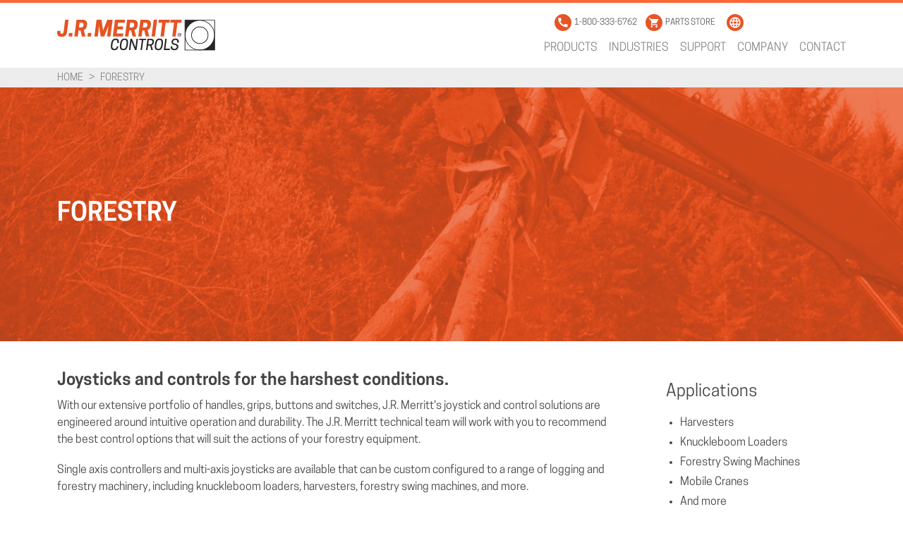

--- FILE ---
content_type: text/html; charset=utf-8
request_url: https://jrmerritt.com/industries/forestry
body_size: 17725
content:
<!doctype html>
<html lang="en">
    <head>
    <meta charset="utf-8">
    <meta http-equiv="X-UA-Compatible" content="IE=edge">
    <meta name="viewport" content="width=device-width, initial-scale=1.0, viewport-fit=cover">

        
    <link rel="preload" href="/css/slick.css?id=112604ed42ef4bd3311d1eee773d4724" as="style">
    <link rel="preload" href="/css/slick-theme.css?id=a061e563aeada9ce2ecf085cf8bd6f68" as="style">

    <link rel="stylesheet" href="/css/slick.css?id=112604ed42ef4bd3311d1eee773d4724">
    <link rel="stylesheet" href="/css/slick-theme.css?id=a061e563aeada9ce2ecf085cf8bd6f68">

    <link rel="preconnect" href="https://translate.googleapis.com">
    <link rel="preconnect" href="https://www.google-analytics.com">
    <link rel="preconnect" href="https://www.gstatic.com">

    <link rel="preload" href="/css/site.css?id=aabfce45e5895f976d1839d674ba7a6c" as="style">
    <link rel="stylesheet" href="/css/site.css?id=aabfce45e5895f976d1839d674ba7a6c">

    <meta name="csrf-token" content="STATAMIC_CSRF_TOKEN">

    <meta http-equiv="Accept-CH" content="DPR">

    <title>
            Forestry Equipment | Joysticks & Controls | Logging Machinery | JR Merritt
    </title>

    <meta name="description" content="J.R. Merritt offers an array of rugged controls for the forestry sector, including single/multi-axis joysticks, tailored for equipment like knuckle-boom loaders & more.">


    <link rel="apple-touch-icon" sizes="72x72" href="/favicon/apple-touch-icon.png">
<link rel="icon" type="image/png" sizes="32x32" href="/favicon/favicon-32x32.png">
<link rel="icon" type="image/png" sizes="16x16" href="/favicon/favicon-16x16.png">
<link rel="manifest" href="/favicon/site.webmanifest">
<link rel="mask-icon" href="/favicon/safari-pinned-tab.svg" color="#5bbad5">
<meta name="msapplication-TileColor" content="#da532c">
<meta name="theme-color" content="#ffffff">

</head>


    <body class="min-h-screen bg-white">
            <header class="relative w-full py-4 border-t-4 border-orange">
        <div class="container flex items-center justify-between">

            <a aria-label="JR Merritt logo" href="/">
    <figure class="w-full rounded-full">
        <img
                class="w-56"
                src="https://jrmerritt.com/assets/jrmerritt/website/JRMC_Logo_color.svg"
                width="225"
                alt="JR Merritt"
        />
    </figure>
</a>


            <nav>
    <div class="hidden lg:inline-block">
        <div>
    <div class="flex justify-end">
        <ul class="flex items-center">
            <li
                x-data="{open: false}"
                x-on:mouseover.away="open = false"
                x-on:mouseover="open = true"
            >
                <a
                    href="tel:+1-800-333-5762"
                    style="font-size: 12px; color: #56565b" class="flex items-center mr-3 text-gray-40"
                >
                    <svg class="mr-1" xmlns="http://www.w3.org/2000/svg" width="24" height="24" viewBox="0 0 24 24">
                        <path x-show="!open" fill="#E75525" d="M12 24C18.6274 24 24 18.6274 24 12C24 5.37258 18.6274 0 12 0C5.37258 0 0 5.37258 0 12C0 18.6274 5.37258 24 12 24Z"></path>
                        <path  x-cloak x-show="open" fill="#a43a18" d="M12 24C18.6274 24 24 18.6274 24 12C24 5.37258 18.6274 0 12 0C5.37258 0 0 5.37258 0 12C0 18.6274 5.37258 24 12 24Z"></path>
                        <path d="M17.732 14.323C16.8491 14.3228 15.9717 14.1837 15.132 13.911C15.0039 13.8676 14.8661 13.8612 14.7345 13.8925C14.603 13.9238 14.4829 13.9916 14.388 14.088L13.232 15.538C11.0372 14.4613 9.25591 12.6947 8.16098 10.509L9.59698 9.28798C9.69167 9.19053 9.75813 9.06921 9.7893 8.93695C9.82047 8.8047 9.81518 8.66647 9.77398 8.53698C9.49771 7.69812 9.35859 6.82017 9.36198 5.93698C9.36015 5.74413 9.28259 5.55972 9.14603 5.42353C9.00946 5.28734 8.82484 5.21029 8.63198 5.20898H6.08498C5.68798 5.20898 5.20898 5.38598 5.20898 5.93798C5.23616 9.25088 6.56427 12.4204 8.90692 14.763C11.2496 17.1057 14.4191 18.4338 17.732 18.461C17.8384 18.4558 17.9425 18.4286 18.0379 18.3812C18.1333 18.3339 18.2178 18.2673 18.2863 18.1857C18.3547 18.1041 18.4056 18.0093 18.4357 17.9071C18.4657 17.8049 18.4743 17.6976 18.461 17.592V15.052C18.4594 14.8591 18.3821 14.6746 18.2457 14.5382C18.1094 14.4019 17.9248 14.3246 17.732 14.323V14.323Z" fill="white"></path>
                    </svg>

                    <span>
                        1-800-333-5762
                    </span>
                </a>
            </li>
                <li
                    x-data="{open: false}"
                    x-on:mouseover.away="open = false"
                    x-on:mouseover="open = true"
                >
                    <a
                        rel="noopener"
                        target="_blank"
                        style="font-size: 12px; color: #56565b" class="flex items-center mr-4 uppercase text-gray-40"
                        href="https://store.jrmerritt.com/"
                    >
                        <svg class="mr-1" xmlns="http://www.w3.org/2000/svg" width="24" height="24" viewBox="0 0 24 24">
                            <path x-show="!open" fill="#E75525" d="M12 24C18.6274 24 24 18.6274 24 12C24 5.37258 18.6274 0 12 0C5.37258 0 0 5.37258 0 12C0 18.6274 5.37258 24 12 24Z"></path>
                            <path x-cloak x-show="open" fill="#a43a18" d="M12 24C18.6274 24 24 18.6274 24 12C24 5.37258 18.6274 0 12 0C5.37258 0 0 5.37258 0 12C0 18.6274 5.37258 24 12 24Z"></path>
                            <path d="M8.94904 16.2582C8.68618 16.2582 8.42924 16.3362 8.21068 16.4822C7.99213 16.6282 7.82179 16.8358 7.7212 17.0786C7.62061 17.3215 7.59429 17.5887 7.64557 17.8465C7.69685 18.1043 7.82343 18.3411 8.00929 18.527C8.19516 18.7128 8.43196 18.8394 8.68976 18.8907C8.94756 18.942 9.21478 18.9156 9.45762 18.8151C9.70047 18.7145 9.90803 18.5441 10.0541 18.3256C10.2001 18.107 10.278 17.8501 10.278 17.5872C10.2783 17.4126 10.2441 17.2397 10.1774 17.0783C10.1107 16.917 10.0128 16.7704 9.88937 16.6469C9.76591 16.5234 9.61929 16.4255 9.45793 16.3588C9.29657 16.2922 9.12364 16.258 8.94904 16.2582V16.2582ZM4.96204 5.62622V6.95522H6.29104L8.68304 11.9992L7.78604 13.6262C7.67616 13.8208 7.61895 14.0407 7.62004 14.2642C7.62109 14.6164 7.76145 14.9538 8.01046 15.2028C8.25946 15.4518 8.59689 15.5922 8.94904 15.5932H16.923V14.2652H9.22304C9.2012 14.2654 9.17955 14.2612 9.15935 14.2529C9.13915 14.2446 9.1208 14.2323 9.10536 14.2169C9.08992 14.2015 9.0777 14.1831 9.0694 14.1629C9.06111 14.1427 9.0569 14.1211 9.05704 14.0992L9.07704 14.0192L9.67704 12.9362H14.628C14.8654 12.937 15.0987 12.874 15.3033 12.7536C15.5079 12.6333 15.6764 12.4601 15.791 12.2522L18.172 7.93822C18.2256 7.84052 18.2532 7.73066 18.252 7.61922C18.2518 7.44293 18.1816 7.27394 18.057 7.14929C17.9323 7.02463 17.7633 6.95449 17.587 6.95422H7.76204L7.13504 5.62622H4.96204ZM15.594 16.2582C15.3312 16.2582 15.0742 16.3362 14.8557 16.4822C14.6371 16.6282 14.4668 16.8358 14.3662 17.0786C14.2656 17.3215 14.2393 17.5887 14.2906 17.8465C14.3419 18.1043 14.4684 18.3411 14.6543 18.527C14.8402 18.7128 15.077 18.8394 15.3348 18.8907C15.5926 18.942 15.8598 18.9156 16.1026 18.8151C16.3455 18.7145 16.553 18.5441 16.6991 18.3256C16.8451 18.107 16.923 17.8501 16.923 17.5872C16.9233 17.4126 16.8891 17.2397 16.8224 17.0783C16.7557 16.917 16.6578 16.7704 16.5344 16.6469C16.4109 16.5234 16.2643 16.4255 16.1029 16.3588C15.9416 16.2922 15.7686 16.258 15.594 16.2582V16.2582Z" fill="white"></path>
                        </svg>

                        <span>
                            Parts Store
                        </span>
                    </a>
                </li>
            <li class="flex items-center"
                x-data="{isIE11: false, }" x-show="!isIE11"
                x-init="isIE11 = !!window.MSInputMethodContext && !!document.documentMode;"
                style="width: 169px; min-height: 24px;"
                >
                <svg class="mr-2" xmlns="http://www.w3.org/2000/svg" width="24" height="24" viewBox="0 0 24 24">
                    <g transform="translate(-1404 -23)">
                        <circle cx="12" cy="12" r="12" transform="translate(1404 23)" fill="#e75525"></circle>
                        <g transform="translate(1406.737 25.736)">
                            <path d="M0,0H18.527V18.527H0Z" fill="none"></path>
                            <path d="M9.712,2a7.719,7.719,0,1,0,7.727,7.719A7.716,7.716,0,0,0,9.712,2Zm5.35,4.632H12.784a12.08,12.08,0,0,0-1.065-2.748A6.2,6.2,0,0,1,15.061,6.632ZM9.719,3.575a10.874,10.874,0,0,1,1.474,3.057H8.245A10.874,10.874,0,0,1,9.719,3.575ZM3.745,11.263a6.038,6.038,0,0,1,0-3.088H6.354a12.749,12.749,0,0,0-.108,1.544,12.749,12.749,0,0,0,.108,1.544Zm.633,1.544H6.655A12.08,12.08,0,0,0,7.72,15.555a6.165,6.165,0,0,1-3.343-2.748ZM6.655,6.632H4.378A6.165,6.165,0,0,1,7.72,3.884,12.08,12.08,0,0,0,6.655,6.632Zm3.065,9.232a10.874,10.874,0,0,1-1.474-3.057h2.949A10.874,10.874,0,0,1,9.719,15.864Zm1.806-4.6H7.913A11.357,11.357,0,0,1,7.79,9.719a11.259,11.259,0,0,1,.124-1.544h3.613a11.259,11.259,0,0,1,.124,1.544A11.358,11.358,0,0,1,11.526,11.263Zm.193,4.292a12.08,12.08,0,0,0,1.065-2.748h2.277A6.2,6.2,0,0,1,11.719,15.555Zm1.366-4.292a12.749,12.749,0,0,0,.108-1.544,12.749,12.749,0,0,0-.108-1.544h2.609a6.038,6.038,0,0,1,0,3.088Z" transform="translate(-0.456 -0.456)" fill="#fff"></path>
                        </g>
                    </g>
                </svg>
                <div style="width: 137px; min-height: 24px;">
                    <span id="google_translate_element"></span>
                </div>
            </li>
        </ul>
    </div>
    <div class="flex items-center">
        <ul
            class="flex items-center"
            x-data="navMenuWithSubmenu()"
        >
            
<li
    class="relative leading-none"
>
    <div
        style="padding-right: 8px; padding-left: 8px"
        x-on:mouseover="openSubmenu('products')"
        x-on:mouseleave="closeSubmenu('products')"
    >
        <span
            class="box-border relative block no-underline uppercase bg-transparent cursor-pointer text-gray-35 md:pt-4 hover:bg-transparent hover:text-gray-800 hover:no-underline"
        >
            Products
        </span>

        <ul
            class="arrow-top absolute z-20 font-normal bg-white border border-gray-400 shadow-lg"
            style="left: -356px; top: 52px;"
            x-show="isSubmenuOpen('products')"
            x-cloak
        >
            <div
                class="dropdown-menu mega-menu products-mega-menu hidden-xs"
                style="margin-right: 0; margin-left: 0; width: 848px"
            >

                <div
                    class="flex"
                    x-data="productMegaMenu()"
                                            x-init="
                            setCurrentCategory('Joysticks')
                            setCurrentCoverImageUrl('https://jrmerritt.com/assets/jrmerritt/product-categories/multi-axis-joysticks.png')
                        "
                    
                >
                    <div style="flex-basis: 489px;" class="p-8">
                        <ul>
                                                        <li style="margin-bottom: 24px">
                                <a
                                    href="/joysticks"
                                    class="font-medium uppercase text-gray-40 text-xl"
                                    x-bind:class="isCurrentCategoryClass('Joysticks')"
                                    x-on:mouseover="
                                        setCurrentCategory('Joysticks')
                                        setCurrentCoverImageUrl('https://jrmerritt.com/assets/jrmerritt/product-categories/multi-axis-joysticks.png')
                                    "
                                >
                                    Joysticks
                                </a>
                            </li>
                                                        <li style="margin-bottom: 24px">
                                <a
                                    href="/joystick-handles"
                                    class="font-medium uppercase text-gray-40 text-xl"
                                    x-bind:class="isCurrentCategoryClass('Handles')"
                                    x-on:mouseover="
                                        setCurrentCategory('Handles')
                                        setCurrentCoverImageUrl('https://jrmerritt.com/assets/jrmerritt/product-categories/multi-function-handles.png')
                                    "
                                >
                                    Handles
                                </a>
                            </li>
                                                        <li style="margin-bottom: 24px">
                                <a
                                    href="/operator-chair-systems"
                                    class="font-medium uppercase text-gray-40 text-xl"
                                    x-bind:class="isCurrentCategoryClass('Operator Chair Systems')"
                                    x-on:mouseover="
                                        setCurrentCategory('Operator Chair Systems')
                                        setCurrentCoverImageUrl('https://jrmerritt.com/assets/jrmerritt/product-categories/complete-chair-systems.png')
                                    "
                                >
                                    Operator Chair Systems
                                </a>
                            </li>
                                                        <li style="margin-bottom: 24px">
                                <a
                                    href="/industrial-seating-and-accessories"
                                    class="font-medium uppercase text-gray-40 text-xl"
                                    x-bind:class="isCurrentCategoryClass('Industrial Seating and Accessories')"
                                    x-on:mouseover="
                                        setCurrentCategory('Industrial Seating and Accessories')
                                        setCurrentCoverImageUrl('https://jrmerritt.com/assets/jrmerritt/product-categories/industrial-seating-and-accessories_photo.png')
                                    "
                                >
                                    Industrial Seating and Accessories
                                </a>
                            </li>
                                                        <li style="margin-bottom: 24px">
                                <a
                                    href="/rotary-switches"
                                    class="font-medium uppercase text-gray-40 text-xl"
                                    x-bind:class="isCurrentCategoryClass('Rotary Switches')"
                                    x-on:mouseover="
                                        setCurrentCategory('Rotary Switches')
                                        setCurrentCoverImageUrl('https://jrmerritt.com/assets/jrmerritt/product-categories/rotary-switches.png')
                                    "
                                >
                                    Rotary Switches
                                </a>
                            </li>
                                                        <li style="margin-bottom: 24px">
                                <a
                                    href="/foot-pedals"
                                    class="font-medium uppercase text-gray-40 text-xl"
                                    x-bind:class="isCurrentCategoryClass('Foot Pedals')"
                                    x-on:mouseover="
                                        setCurrentCategory('Foot Pedals')
                                        setCurrentCoverImageUrl('https://jrmerritt.com/assets/jrmerritt/product-categories/proportional-foot-pedals.png')
                                    "
                                >
                                    Foot Pedals
                                </a>
                            </li>
                                                        <li style="margin-bottom: 24px">
                                <a
                                    href="/enclosures-portable-consoles"
                                    class="font-medium uppercase text-gray-40 text-xl"
                                    x-bind:class="isCurrentCategoryClass('Enclosures')"
                                    x-on:mouseover="
                                        setCurrentCategory('Enclosures')
                                        setCurrentCoverImageUrl('https://jrmerritt.com/assets/jrmerritt/product-categories/portable-consoles.png')
                                    "
                                >
                                    Enclosures
                                </a>
                            </li>
                                                        <li style="margin-bottom: 24px">
                                <a
                                    href="/output-devices"
                                    class="font-medium uppercase text-gray-40 text-xl"
                                    x-bind:class="isCurrentCategoryClass('Output Devices')"
                                    x-on:mouseover="
                                        setCurrentCategory('Output Devices')
                                        setCurrentCoverImageUrl('https://jrmerritt.com/assets/jrmerritt/product-categories/potentiometers.png')
                                    "
                                >
                                    Output Devices
                                </a>
                            </li>
                            
                        </ul>
                    </div>
                    <div class="py-8 pl-8 pr-4 bg-gray-10 border-l border-gray-15 w-full" style="background-color: #F9F9F9">
                                                <div
                            x-show="isCurrentCategory('Joysticks')"
                            class="flex"
                        >
                            <ul style="width:313px">
                                                                    

<li class="mb-6">
    <a
        class="text-gray-60 font-semibold hover:text-gray-35"
        href="/multi-axis-joysticks"
        x-on:mouseover="setCurrentCoverImageUrl('https://jrmerritt.com/assets/jrmerritt/product-categories/multi-axis-joysticks.png')"
    >
        Multi-Axis Joysticks
    </a>
</li>



<li class="mb-6">
    <a
        class="text-gray-60 font-semibold hover:text-gray-35"
        href="/single-axis-joysticks"
        x-on:mouseover="setCurrentCoverImageUrl('https://jrmerritt.com/assets/jrmerritt/product-categories/single-axis-joysticks.png')"
    >
        Single-Axis Joysticks
    </a>
</li>



<li class="mb-6">
    <a
        class="text-gray-60 font-semibold hover:text-gray-35"
        href="/canbus-joysticks"
        x-on:mouseover="setCurrentCoverImageUrl('https://jrmerritt.com/assets/jrmerritt/product-categories/can-joysticks.png')"
    >
        CAN Bus Joysticks
    </a>
</li>



<li class="mb-6">
    <a
        class="text-gray-60 font-semibold hover:text-gray-35"
        href="/hall-effect-joysticks"
        x-on:mouseover="setCurrentCoverImageUrl('https://jrmerritt.com/assets/jrmerritt/product-categories/hall-effect-joysticks.png')"
    >
        Hall-Effect Joysticks
    </a>
</li>



<li class="mb-6">
    <a
        class="text-gray-60 font-semibold hover:text-gray-35"
        href="/finger-operated"
        x-on:mouseover="setCurrentCoverImageUrl('https://jrmerritt.com/assets/jrmerritt/product-categories/finger-operated-joysticks.png')"
    >
        Finger Operated
    </a>
</li>


                                
                                <li class="pt-4">
                                    <a class="text-orange font-semibold" href="/joysticks">
                                        SEE ALL
                                    </a>
                                </li>
                            </ul>
                            <div class="mt-4 pl-4 w-full">
                                <img
                                    style="width: 27rem"
                                    x-bind:alt="currentCategory"
                                    x-bind:src="currentCoverImageUrl"
                                />
                            </div>
                        </div>
                                                <div
                            x-show="isCurrentCategory('Handles')"
                            class="flex"
                        >
                            <ul style="width:313px">
                                                                    

<li class="mb-6">
    <a
        class="text-gray-60 font-semibold hover:text-gray-35"
        href="/multi-function-handles"
        x-on:mouseover="setCurrentCoverImageUrl('https://jrmerritt.com/assets/jrmerritt/product-categories/multi-function-handles.png')"
    >
        Multi-Function Handles
    </a>
</li>



<li class="mb-6">
    <a
        class="text-gray-60 font-semibold hover:text-gray-35"
        href="/fighter-grip-handles"
        x-on:mouseover="setCurrentCoverImageUrl('https://jrmerritt.com/assets/jrmerritt/product-categories/fighter-grip-handles.png')"
    >
        Fighter Grip Handles
    </a>
</li>



<li class="mb-6">
    <a
        class="text-gray-60 font-semibold hover:text-gray-35"
        href="/rocker-handles"
        x-on:mouseover="setCurrentCoverImageUrl('https://jrmerritt.com/assets/jrmerritt/product-categories/rocker-handles.png')"
    >
        Rocker Handles
    </a>
</li>



<li class="mb-6">
    <a
        class="text-gray-60 font-semibold hover:text-gray-35"
        href="/palm-handles"
        x-on:mouseover="setCurrentCoverImageUrl('https://jrmerritt.com/assets/jrmerritt/product-categories/palm-handles.png')"
    >
        Palm Handles
    </a>
</li>



<li class="mb-6">
    <a
        class="text-gray-60 font-semibold hover:text-gray-35"
        href="/t-handles"
        x-on:mouseover="setCurrentCoverImageUrl('https://jrmerritt.com/assets/jrmerritt/product-categories/t-handles.png')"
    >
        T-Handles
    </a>
</li>



<li class="mb-6">
    <a
        class="text-gray-60 font-semibold hover:text-gray-35"
        href="/standard-handles"
        x-on:mouseover="setCurrentCoverImageUrl('https://jrmerritt.com/assets/jrmerritt/product-categories/standard-handles.png')"
    >
        Standard Handles
    </a>
</li>


                                
                                <li class="pt-4">
                                    <a class="text-orange font-semibold" href="/joystick-handles">
                                        SEE ALL
                                    </a>
                                </li>
                            </ul>
                            <div class="mt-4 pl-4 w-full">
                                <img
                                    style="width: 27rem"
                                    x-bind:alt="currentCategory"
                                    x-bind:src="currentCoverImageUrl"
                                />
                            </div>
                        </div>
                                                <div
                            x-show="isCurrentCategory('Operator Chair Systems')"
                            class="flex"
                        >
                            <ul style="width:313px">
                                                                    

<li class="mb-6">
    <a
        class="text-gray-60 font-semibold hover:text-gray-35"
        href="/complete-chair-systems"
        x-on:mouseover="setCurrentCoverImageUrl('https://jrmerritt.com/assets/jrmerritt/product-categories/complete-chair-systems.png')"
    >
        Complete Chair Systems
    </a>
</li>



<li class="mb-6">
    <a
        class="text-gray-60 font-semibold hover:text-gray-35"
        href="/seats"
        x-on:mouseover="setCurrentCoverImageUrl('https://jrmerritt.com/assets/jrmerritt/product-categories/seats-only.png')"
    >
        Seats
    </a>
</li>


                                
                                <li class="pt-4">
                                    <a class="text-orange font-semibold" href="/operator-chair-systems">
                                        SEE ALL
                                    </a>
                                </li>
                            </ul>
                            <div class="mt-4 pl-4 w-full">
                                <img
                                    style="width: 27rem"
                                    x-bind:alt="currentCategory"
                                    x-bind:src="currentCoverImageUrl"
                                />
                            </div>
                        </div>
                                                <div
                            x-show="isCurrentCategory('Industrial Seating and Accessories')"
                            class="flex"
                        >
                            <ul style="width:313px">
                                                                    

<li class="mb-6">
    <a
        class="text-gray-60 font-semibold hover:text-gray-35"
        href="/industrial-accessories"
        x-on:mouseover="setCurrentCoverImageUrl('https://jrmerritt.com/assets/jrmerritt/product-categories/industrial-seating-and-accessories_photo.png')"
    >
        Industrial Accessories
    </a>
</li>



<li class="mb-6">
    <a
        class="text-gray-60 font-semibold hover:text-gray-35"
        href="/industrial-seating"
        x-on:mouseover="setCurrentCoverImageUrl('https://jrmerritt.com/assets/jrmerritt/product-categories/industrial-seating-and-accessories_photo.png')"
    >
        Industrial Seating
    </a>
</li>


                                
                                <li class="pt-4">
                                    <a class="text-orange font-semibold" href="/industrial-seating-and-accessories">
                                        SEE ALL
                                    </a>
                                </li>
                            </ul>
                            <div class="mt-4 pl-4 w-full">
                                <img
                                    style="width: 27rem"
                                    x-bind:alt="currentCategory"
                                    x-bind:src="currentCoverImageUrl"
                                />
                            </div>
                        </div>
                                                <div
                            x-show="isCurrentCategory('Rotary Switches')"
                            class="flex"
                        >
                            <ul style="width:313px">
                                                                    <p class="text-gray-50 mb-6 leading-5">
                                        A complete line of industrial rotary switches that are available with multiple output technologies and purpose-built handles.
                                    </p>
                                
                                <li class="pt-4">
                                    <a class="text-orange font-semibold" href="/rotary-switches">
                                        SEE ALL
                                    </a>
                                </li>
                            </ul>
                            <div class="mt-4 pl-4 w-full">
                                <img
                                    style="width: 27rem"
                                    x-bind:alt="currentCategory"
                                    x-bind:src="currentCoverImageUrl"
                                />
                            </div>
                        </div>
                                                <div
                            x-show="isCurrentCategory('Foot Pedals')"
                            class="flex"
                        >
                            <ul style="width:313px">
                                                                    

<li class="mb-6">
    <a
        class="text-gray-60 font-semibold hover:text-gray-35"
        href="/proportional-foot-pedals"
        x-on:mouseover="setCurrentCoverImageUrl('https://jrmerritt.com/assets/jrmerritt/product-categories/proportional-foot-pedals.png')"
    >
        Proportional Foot Pedals
    </a>
</li>



<li class="mb-6">
    <a
        class="text-gray-60 font-semibold hover:text-gray-35"
        href="/on-off-foot-pedals"
        x-on:mouseover="setCurrentCoverImageUrl('https://jrmerritt.com/assets/jrmerritt/product-categories/on-off-foot-pedals.png')"
    >
        On/Off Foot Pedals
    </a>
</li>


                                
                                <li class="pt-4">
                                    <a class="text-orange font-semibold" href="/foot-pedals">
                                        SEE ALL
                                    </a>
                                </li>
                            </ul>
                            <div class="mt-4 pl-4 w-full">
                                <img
                                    style="width: 27rem"
                                    x-bind:alt="currentCategory"
                                    x-bind:src="currentCoverImageUrl"
                                />
                            </div>
                        </div>
                                                <div
                            x-show="isCurrentCategory('Enclosures')"
                            class="flex"
                        >
                            <ul style="width:313px">
                                                                    

<li class="mb-6">
    <a
        class="text-gray-60 font-semibold hover:text-gray-35"
        href="/portable-consoles"
        x-on:mouseover="setCurrentCoverImageUrl('https://jrmerritt.com/assets/jrmerritt/product-categories/portable-consoles.png')"
    >
        Portable Consoles
    </a>
</li>



<li class="mb-6">
    <a
        class="text-gray-60 font-semibold hover:text-gray-35"
        href="/pedestals"
        x-on:mouseover="setCurrentCoverImageUrl('https://jrmerritt.com/assets/jrmerritt/product-categories/pedestals.png')"
    >
        Pedestals
    </a>
</li>


                                
                                <li class="pt-4">
                                    <a class="text-orange font-semibold" href="/enclosures-portable-consoles">
                                        SEE ALL
                                    </a>
                                </li>
                            </ul>
                            <div class="mt-4 pl-4 w-full">
                                <img
                                    style="width: 27rem"
                                    x-bind:alt="currentCategory"
                                    x-bind:src="currentCoverImageUrl"
                                />
                            </div>
                        </div>
                                                <div
                            x-show="isCurrentCategory('Output Devices')"
                            class="flex"
                        >
                            <ul style="width:313px">
                                                                    

<li class="mb-6">
    <a
        class="text-gray-60 font-semibold hover:text-gray-35"
        href="/potentiometers"
        x-on:mouseover="setCurrentCoverImageUrl('https://jrmerritt.com/assets/jrmerritt/product-categories/potentiometers.png')"
    >
        Potentiometers
    </a>
</li>



<li class="mb-6">
    <a
        class="text-gray-60 font-semibold hover:text-gray-35"
        href="/can-interfaces"
        x-on:mouseover="setCurrentCoverImageUrl('https://jrmerritt.com/assets/jrmerritt/product-categories/can-interfaces.png')"
    >
        CAN Interfaces
    </a>
</li>



<li class="mb-6">
    <a
        class="text-gray-60 font-semibold hover:text-gray-35"
        href="/analog-devices"
        x-on:mouseover="setCurrentCoverImageUrl('https://jrmerritt.com/assets/jrmerritt/product-categories/analog-devices.png')"
    >
        Analog Devices
    </a>
</li>



<li class="mb-6">
    <a
        class="text-gray-60 font-semibold hover:text-gray-35"
        href="/pwm-cards"
        x-on:mouseover="setCurrentCoverImageUrl('https://jrmerritt.com/assets/jrmerritt/product-categories/pwm-cards.png')"
    >
        PWM Cards
    </a>
</li>



<li class="mb-6">
    <a
        class="text-gray-60 font-semibold hover:text-gray-35"
        href="/encoders"
        x-on:mouseover="setCurrentCoverImageUrl('https://jrmerritt.com/assets/jrmerritt/product-categories/encoders.png')"
    >
        Encoders
    </a>
</li>



<li class="mb-6">
    <a
        class="text-gray-60 font-semibold hover:text-gray-35"
        href="/transformers"
        x-on:mouseover="setCurrentCoverImageUrl('https://jrmerritt.com/assets/jrmerritt/product-categories/transformers.png')"
    >
        Transformers
    </a>
</li>


                                
                                <li class="pt-4">
                                    <a class="text-orange font-semibold" href="/output-devices">
                                        SEE ALL
                                    </a>
                                </li>
                            </ul>
                            <div class="mt-4 pl-4 w-full">
                                <img
                                    style="width: 27rem"
                                    x-bind:alt="currentCategory"
                                    x-bind:src="currentCoverImageUrl"
                                />
                            </div>
                        </div>
                        
                    </div>
                </div>
            </div>
        </ul>
    </div>
</li>





            
<li
    class="relative leading-none"
>
    <div
        style="padding-right: 8px; padding-left: 8px"
        x-on:mouseover="openSubmenu('industries')"
        x-on:mouseout="closeSubmenu('industries')"
    >
        <span
            class="box-border relative block no-underline uppercase bg-transparent cursor-pointer text-gray-35 md:pt-4 hover:bg-transparent hover:text-gray-800 hover:no-underline"
        >
            Industries
        </span>

        <ul
            style="right: -68px; top: 52px;"
            id="menuIndustry"
            class="box-border absolute z-20 py-1 leading-5 text-left text-gray-800 bg-white border border-gray-300 border-solid shadow-xs -right-5 right-0 nav-menu-arrow"
            x-show="isSubmenuOpen('industries')"
            x-cloak
        >
                            <li class="relative z-10">
                    <a
                        class="box-border block clear-both px-5 py-1 font-normal text-left text-gray-800 no-underline uppercase whitespace-no-wrap bg-transparent cursor-pointer hover:bg-gray-100 hover:text-gray-900 hover:no-underline focus:bg-gray-200 focus:text-gray-900 focus:no-underline"
                        href="/industries/agriculture"
                    >
                        Agriculture
                    </a>
                </li>
                            <li class="relative z-10">
                    <a
                        class="box-border block clear-both px-5 py-1 font-normal text-left text-gray-800 no-underline uppercase whitespace-no-wrap bg-transparent cursor-pointer hover:bg-gray-100 hover:text-gray-900 hover:no-underline focus:bg-gray-200 focus:text-gray-900 focus:no-underline"
                        href="/industries/airport"
                    >
                        Airport
                    </a>
                </li>
                            <li class="relative z-10">
                    <a
                        class="box-border block clear-both px-5 py-1 font-normal text-left text-gray-800 no-underline uppercase whitespace-no-wrap bg-transparent cursor-pointer hover:bg-gray-100 hover:text-gray-900 hover:no-underline focus:bg-gray-200 focus:text-gray-900 focus:no-underline"
                        href="/industries/construction-off-highway"
                    >
                        Construction / Off-highway
                    </a>
                </li>
                            <li class="relative z-10">
                    <a
                        class="box-border block clear-both px-5 py-1 font-normal text-left text-gray-800 no-underline uppercase whitespace-no-wrap bg-transparent cursor-pointer hover:bg-gray-100 hover:text-gray-900 hover:no-underline focus:bg-gray-200 focus:text-gray-900 focus:no-underline"
                        href="/industries/forestry"
                    >
                        Forestry
                    </a>
                </li>
                            <li class="relative z-10">
                    <a
                        class="box-border block clear-both px-5 py-1 font-normal text-left text-gray-800 no-underline uppercase whitespace-no-wrap bg-transparent cursor-pointer hover:bg-gray-100 hover:text-gray-900 hover:no-underline focus:bg-gray-200 focus:text-gray-900 focus:no-underline"
                        href="/industries/lift-and-booms"
                    >
                        Lift & Booms
                    </a>
                </li>
                            <li class="relative z-10">
                    <a
                        class="box-border block clear-both px-5 py-1 font-normal text-left text-gray-800 no-underline uppercase whitespace-no-wrap bg-transparent cursor-pointer hover:bg-gray-100 hover:text-gray-900 hover:no-underline focus:bg-gray-200 focus:text-gray-900 focus:no-underline"
                        href="/industries/marine"
                    >
                        Marine
                    </a>
                </li>
                            <li class="relative z-10">
                    <a
                        class="box-border block clear-both px-5 py-1 font-normal text-left text-gray-800 no-underline uppercase whitespace-no-wrap bg-transparent cursor-pointer hover:bg-gray-100 hover:text-gray-900 hover:no-underline focus:bg-gray-200 focus:text-gray-900 focus:no-underline"
                        href="/industries/mining"
                    >
                        Mining
                    </a>
                </li>
                            <li class="relative z-10">
                    <a
                        class="box-border block clear-both px-5 py-1 font-normal text-left text-gray-800 no-underline uppercase whitespace-no-wrap bg-transparent cursor-pointer hover:bg-gray-100 hover:text-gray-900 hover:no-underline focus:bg-gray-200 focus:text-gray-900 focus:no-underline"
                        href="/industries/oil-and-gas"
                    >
                        Oil & Gas
                    </a>
                </li>
                            <li class="relative z-10">
                    <a
                        class="box-border block clear-both px-5 py-1 font-normal text-left text-gray-800 no-underline uppercase whitespace-no-wrap bg-transparent cursor-pointer hover:bg-gray-100 hover:text-gray-900 hover:no-underline focus:bg-gray-200 focus:text-gray-900 focus:no-underline"
                        href="/industries/ports"
                    >
                        Ports
                    </a>
                </li>
                            <li class="relative z-10">
                    <a
                        class="box-border block clear-both px-5 py-1 font-normal text-left text-gray-800 no-underline uppercase whitespace-no-wrap bg-transparent cursor-pointer hover:bg-gray-100 hover:text-gray-900 hover:no-underline focus:bg-gray-200 focus:text-gray-900 focus:no-underline"
                        href="/industries/railroad"
                    >
                        Railroad
                    </a>
                </li>
                            <li class="relative z-10">
                    <a
                        class="box-border block clear-both px-5 py-1 font-normal text-left text-gray-800 no-underline uppercase whitespace-no-wrap bg-transparent cursor-pointer hover:bg-gray-100 hover:text-gray-900 hover:no-underline focus:bg-gray-200 focus:text-gray-900 focus:no-underline"
                        href="/industries/road-and-maintenance"
                    >
                        Road Maintenance
                    </a>
                </li>
                            <li class="relative z-10">
                    <a
                        class="box-border block clear-both px-5 py-1 font-normal text-left text-gray-800 no-underline uppercase whitespace-no-wrap bg-transparent cursor-pointer hover:bg-gray-100 hover:text-gray-900 hover:no-underline focus:bg-gray-200 focus:text-gray-900 focus:no-underline"
                        href="/industries/steel"
                    >
                        Steel
                    </a>
                </li>
                            <li class="relative z-10">
                    <a
                        class="box-border block clear-both px-5 py-1 font-normal text-left text-gray-800 no-underline uppercase whitespace-no-wrap bg-transparent cursor-pointer hover:bg-gray-100 hover:text-gray-900 hover:no-underline focus:bg-gray-200 focus:text-gray-900 focus:no-underline"
                        href="/industries/waste-and-recycling"
                    >
                        Waste & Recycling
                    </a>
                </li>
                            <li class="relative z-10">
                    <a
                        class="box-border block clear-both px-5 py-1 font-normal text-left text-gray-800 no-underline uppercase whitespace-no-wrap bg-transparent cursor-pointer hover:bg-gray-100 hover:text-gray-900 hover:no-underline focus:bg-gray-200 focus:text-gray-900 focus:no-underline"
                        href="/industries/wood-and-paper"
                    >
                        Wood & Paper
                    </a>
                </li>
            
        </ul>

    </div>
</li>




            <li
    class="relative leading-none"
>
    <div
        style="padding-right: 8px; padding-left: 8px"
        x-on:mouseover="openSubmenu('support')"
        x-on:mouseout="closeSubmenu('support')"
    >
        <span
            class="box-border relative block no-underline uppercase bg-transparent cursor-pointer text-gray-35 md:pt-4 hover:bg-transparent hover:text-gray-800 hover:no-underline"
        >
            Support
        </span>

        <ul
            class="box-border absolute z-20 pt-1 leading-5 text-left text-gray-800 bg-white border border-gray-300 border-solid shadow-xs right-0 nav-menu-arrow-support"
            style="width: 600px; left: -300px; box-shadow: 0 6px 12px rgb(0 0 0 / 18%); top:52px;"
            x-show="isSubmenuOpen('support')"
            x-cloak
        >
            
<div class="box-border clear-both px-5 py-8 mx-0 leading-5 text-left text-gray-800">
    <div class="box-border relative px-4 text-left md:float-left md:w-full">
        <h5 class="box-border my-2 text-xl font-medium text-gray-700 uppercase">
            Product Support
        </h5>
    </div>
    <div class="box-border relative px-4 text-left md:float-left md:w-full">
                    <a
                                href="/knowledge-base"
                class="box-border clear-right px-0 pt-2 mx-0 text-gray-800 md:float-left md:w-1/2 h-20"
                x-data="{isHovering: false}"
                x-on:mouseover="isHovering = true"
                x-on:mouseover.away="isHovering = false"
            >
                <div class="box-border relative p-0 m-0 md:float-left md:w-1/6">
                    <img
                        x-show="!isHovering"
                        class="w-6 h-6"
                        alt=""
                        src="https://jrmerritt.com/assets/jrmerritt/icons/knowledge-base.svg"
                    />
                    <img
                        x-show="isHovering"
                        class="w-6 h-6"
                        alt=""
                        src="https://jrmerritt.com/assets/jrmerritt/icons/knowledge-base-1.svg"
                    />
                </div>
                <div class="box-border relative p-0 m-0 md:float-left md:w-5/6">
                    <p
                        class="box-border text-base font-semibold leading-6 no-underline bg-transparent cursor-pointer focus:text-blue-800 focus:underline"
                        x-bind:class="{'text-orange-dark no-underline': isHovering, 'text-orange': !isHovering}"
                    >
                        Knowledge Base
                    </p>
                    <p class="box-border mx-0 mt-0 mb-2 text-base leading-6 text-black">
                        Specifications & service info
                    </p>
                </div>
            </a>
                    <a
                                href="/glossary-of-terms"
                class="box-border clear-right px-0 pt-2 mx-0 text-gray-800 md:float-left md:w-1/2 h-20"
                x-data="{isHovering: false}"
                x-on:mouseover="isHovering = true"
                x-on:mouseover.away="isHovering = false"
            >
                <div class="box-border relative p-0 m-0 md:float-left md:w-1/6">
                    <img
                        x-show="!isHovering"
                        class="w-6 h-6"
                        alt=""
                        src="https://jrmerritt.com/assets/jrmerritt/icons/glossary_of_terms-24px.svg"
                    />
                    <img
                        x-show="isHovering"
                        class="w-6 h-6"
                        alt=""
                        src="https://jrmerritt.com/assets/jrmerritt/icons/glossary_of_terms-24px-1.svg"
                    />
                </div>
                <div class="box-border relative p-0 m-0 md:float-left md:w-5/6">
                    <p
                        class="box-border text-base font-semibold leading-6 no-underline bg-transparent cursor-pointer focus:text-blue-800 focus:underline"
                        x-bind:class="{'text-orange-dark no-underline': isHovering, 'text-orange': !isHovering}"
                    >
                        Glossary of Terms
                    </p>
                    <p class="box-border mx-0 mt-0 mb-2 text-base leading-6 text-black">
                        Learn joystick terminology
                    </p>
                </div>
            </a>
                    <a
                                    rel="noopener"
                                href="https://store.jrmerritt.com/support-videos/"
                class="box-border clear-right px-0 pt-2 mx-0 text-gray-800 md:float-left md:w-1/2 h-20"
                x-data="{isHovering: false}"
                x-on:mouseover="isHovering = true"
                x-on:mouseover.away="isHovering = false"
            >
                <div class="box-border relative p-0 m-0 md:float-left md:w-1/6">
                    <img
                        x-show="!isHovering"
                        class="w-6 h-6"
                        alt=""
                        src="https://jrmerritt.com/assets/jrmerritt/icons/how-to.svg"
                    />
                    <img
                        x-show="isHovering"
                        class="w-6 h-6"
                        alt=""
                        src="https://jrmerritt.com/assets/jrmerritt/icons/how-to-dark.svg"
                    />
                </div>
                <div class="box-border relative p-0 m-0 md:float-left md:w-5/6">
                    <p
                        class="box-border text-base font-semibold leading-6 no-underline bg-transparent cursor-pointer focus:text-blue-800 focus:underline"
                        x-bind:class="{'text-orange-dark no-underline': isHovering, 'text-orange': !isHovering}"
                    >
                        How-To & Service Videos
                    </p>
                    <p class="box-border mx-0 mt-0 mb-2 text-base leading-6 text-black">
                        Common service procedures
                    </p>
                </div>
            </a>
                    <a
                                href="/warranty"
                class="box-border clear-right px-0 pt-2 mx-0 text-gray-800 md:float-left md:w-1/2 h-20"
                x-data="{isHovering: false}"
                x-on:mouseover="isHovering = true"
                x-on:mouseover.away="isHovering = false"
            >
                <div class="box-border relative p-0 m-0 md:float-left md:w-1/6">
                    <img
                        x-show="!isHovering"
                        class="w-6 h-6"
                        alt=""
                        src="https://jrmerritt.com/assets/jrmerritt/icons/warranty.svg"
                    />
                    <img
                        x-show="isHovering"
                        class="w-6 h-6"
                        alt=""
                        src="https://jrmerritt.com/assets/jrmerritt/icons/warranty-dark.svg"
                    />
                </div>
                <div class="box-border relative p-0 m-0 md:float-left md:w-5/6">
                    <p
                        class="box-border text-base font-semibold leading-6 no-underline bg-transparent cursor-pointer focus:text-blue-800 focus:underline"
                        x-bind:class="{'text-orange-dark no-underline': isHovering, 'text-orange': !isHovering}"
                    >
                        Warranty
                    </p>
                    <p class="box-border mx-0 mt-0 mb-2 text-base leading-6 text-black">
                        Learn about J.R. Merritt's Warranty
                    </p>
                </div>
            </a>
                    <a
                                    rel="noopener"
                                href="https://store.jrmerritt.com/"
                class="box-border clear-right px-0 pt-2 mx-0 text-gray-800 md:float-left md:w-1/2 h-20"
                x-data="{isHovering: false}"
                x-on:mouseover="isHovering = true"
                x-on:mouseover.away="isHovering = false"
            >
                <div class="box-border relative p-0 m-0 md:float-left md:w-1/6">
                    <img
                        x-show="!isHovering"
                        class="w-6 h-6"
                        alt=""
                        src="https://jrmerritt.com/assets/jrmerritt/icons/spare.svg"
                    />
                    <img
                        x-show="isHovering"
                        class="w-6 h-6"
                        alt=""
                        src="https://jrmerritt.com/assets/jrmerritt/icons/spare-dark.svg"
                    />
                </div>
                <div class="box-border relative p-0 m-0 md:float-left md:w-5/6">
                    <p
                        class="box-border text-base font-semibold leading-6 no-underline bg-transparent cursor-pointer focus:text-blue-800 focus:underline"
                        x-bind:class="{'text-orange-dark no-underline': isHovering, 'text-orange': !isHovering}"
                    >
                        Spare Parts Store
                    </p>
                    <p class="box-border mx-0 mt-0 mb-2 text-base leading-6 text-black">
                        Part pricing, photos & specs
                    </p>
                </div>
            </a>
        
    </div>
</div>




            <div
                class="flex box-border clear-both w-full mx-0 leading-5 text-left text-gray-800 bg-gray-100 border-t border-gray-300 border-solid"
            >
                
<div
    style="background-color: #F9F9F9"
    class="relative p-8 text-left border-r border-gray-300 border-solid box-border md:float-left md:w-1/2"
>
    <h5 class="my-2 text-xl font-medium text-gray-700 uppercase box-border">
        Order Support
    </h5>

            <a
            class="flex items-end mb-4"
            href="/tracking"
            x-data="{ isHovering: false }"
            x-on:mouseover="isHovering = true"
            x-on:mouseover.away="isHovering = false"
        >
            <div class="w-1/6">
                <img
                    style="width: 26px"
                    x-show="!isHovering"
                    alt=""
                    src="https://jrmerritt.com/assets/jrmerritt/icons/Track-your-Package.svg"
                />
                <img
                    style="width: 26px"
                    x-show="isHovering"
                    alt=""
                    src="https://jrmerritt.com/assets/jrmerritt/icons/Track-your-Package-hover.svg"
                />
            </div>
            <p
                class="flex-1 text-base font-semibold no-underline bg-transparent cursor-pointer box-border focus:text-blue-800 focus:underline"
                x-bind:class="{'text-gray-700 no-underline': isHovering, 'text-black': !isHovering}"
            >
                Track Your UPS Package
            </p>
        </a>
            <a
            class="flex items-end mb-4"
            href="/frequently-asked-questions"
            x-data="{ isHovering: false }"
            x-on:mouseover="isHovering = true"
            x-on:mouseover.away="isHovering = false"
        >
            <div class="w-1/6">
                <img
                    style="width: 26px"
                    x-show="!isHovering"
                    alt=""
                    src="https://jrmerritt.com/assets/jrmerritt/icons/Faq-1628194250.svg"
                />
                <img
                    style="width: 26px"
                    x-show="isHovering"
                    alt=""
                    src="https://jrmerritt.com/assets/jrmerritt/icons/Faq-hover-1628194247.svg"
                />
            </div>
            <p
                class="flex-1 text-base font-semibold no-underline bg-transparent cursor-pointer box-border focus:text-blue-800 focus:underline"
                x-bind:class="{'text-gray-700 no-underline': isHovering, 'text-black': !isHovering}"
            >
                FAQ
            </p>
        </a>
            <a
            class="flex items-end mb-4"
            href="/terms-and-conditions#return of equipment"
            x-data="{ isHovering: false }"
            x-on:mouseover="isHovering = true"
            x-on:mouseover.away="isHovering = false"
        >
            <div class="w-1/6">
                <img
                    style="width: 26px"
                    x-show="!isHovering"
                    alt=""
                    src="https://jrmerritt.com/assets/jrmerritt/icons/return-police.svg"
                />
                <img
                    style="width: 26px"
                    x-show="isHovering"
                    alt=""
                    src="https://jrmerritt.com/assets/jrmerritt/icons/return-police-hover.svg"
                />
            </div>
            <p
                class="flex-1 text-base font-semibold no-underline bg-transparent cursor-pointer box-border focus:text-blue-800 focus:underline"
                x-bind:class="{'text-gray-700 no-underline': isHovering, 'text-black': !isHovering}"
            >
                Return Policy
            </p>
        </a>
    
</div>




                
    <div
        style="background-color: #F9F9F9"
        class="box-border relative p-8 text-left border-r border-gray-300 border-solid md:float-left md:w-1/2"
    >
        <h5 class="box-border my-2 text-xl font-medium text-gray-700 uppercase">
            Refurbishments
        </h5>

                    <a
                class="flex items-end mb-4"
                href="/product-refurbishment-program"
                x-data="{ isHovering: false }"
                x-on:mouseover="isHovering = true"
                x-on:mouseover.away="isHovering = false"
            >
                <div class="w-1/6">
                    <img
                        style="width: 26px"
                        x-show="!isHovering"
                        alt=""
                        src="https://jrmerritt.com/assets/jrmerritt/icons/program-details-1628193507.svg"
                    />
                    <img
                        style="width: 26px"
                        x-show="isHovering"
                        alt=""
                        src="https://jrmerritt.com/assets/jrmerritt/icons/program-details-hover.svg"
                    />
                </div>
                <p
                    class="flex-1 text-base font-semibold no-underline bg-transparent cursor-pointer box-border focus:text-blue-800 focus:underline"
                    x-bind:class="{'text-gray-700 no-underline': isHovering, 'text-black': !isHovering}"
                >
                    Program Details
                </p>
            </a>
                    <a
                class="flex items-end mb-4"
                href="/rma-request-form"
                x-data="{ isHovering: false }"
                x-on:mouseover="isHovering = true"
                x-on:mouseover.away="isHovering = false"
            >
                <div class="w-1/6">
                    <img
                        style="width: 26px"
                        x-show="!isHovering"
                        alt=""
                        src="https://jrmerritt.com/assets/jrmerritt/icons/rma-request.svg"
                    />
                    <img
                        style="width: 26px"
                        x-show="isHovering"
                        alt=""
                        src="https://jrmerritt.com/assets/jrmerritt/icons/rma-request-hover.svg"
                    />
                </div>
                <p
                    class="flex-1 text-base font-semibold no-underline bg-transparent cursor-pointer box-border focus:text-blue-800 focus:underline"
                    x-bind:class="{'text-gray-700 no-underline': isHovering, 'text-black': !isHovering}"
                >
                    Request RMA
                </p>
            </a>
        
    </div>



            </div>
        </ul>

    </div>
</li>




            
<li
    class="relative leading-none"
>
    <div
        style="padding-right: 8px; padding-left: 8px"
        x-on:mouseover="openSubmenu('company')"
        x-on:mouseout="closeSubmenu('company')"
    >
        <span
            class="box-border relative block no-underline uppercase bg-transparent cursor-pointer text-gray-35 md:pt-4 hover:bg-transparent hover:text-gray-800 hover:no-underline"
        >
            Company
        </span>

        <ul
            style="right: -65px; top:52px;"
            id="menuCompany"
            class="box-border absolute z-20 py-1 leading-5 text-left text-gray-800 bg-white border border-gray-300 border-solid shadow-xs -right-5 nav-menu-arrow"
            x-show="isSubmenuOpen('company')"
            x-cloak
        >
                        <li class="relative z-10">
                <a
                    class="box-border block clear-both px-5 py-1 font-normal text-left text-gray-800 no-underline uppercase whitespace-no-wrap bg-transparent cursor-pointer hover:bg-gray-100 hover:text-gray-900 hover:no-underline focus:bg-gray-200 focus:text-gray-900 focus:no-underline"
                    href="/about-us"
                >
                    About Us
                </a>
            </li>
                        <li class="relative z-10">
                <a
                    class="box-border block clear-both px-5 py-1 font-normal text-left text-gray-800 no-underline uppercase whitespace-no-wrap bg-transparent cursor-pointer hover:bg-gray-100 hover:text-gray-900 hover:no-underline focus:bg-gray-200 focus:text-gray-900 focus:no-underline"
                    href="/blog"
                >
                    Blog
                </a>
            </li>
                        <li class="relative z-10">
                <a
                    class="box-border block clear-both px-5 py-1 font-normal text-left text-gray-800 no-underline uppercase whitespace-no-wrap bg-transparent cursor-pointer hover:bg-gray-100 hover:text-gray-900 hover:no-underline focus:bg-gray-200 focus:text-gray-900 focus:no-underline"
                    href="/careers"
                >
                    Careers
                </a>
            </li>
                        <li class="relative z-10">
                <a
                    class="box-border block clear-both px-5 py-1 font-normal text-left text-gray-800 no-underline uppercase whitespace-no-wrap bg-transparent cursor-pointer hover:bg-gray-100 hover:text-gray-900 hover:no-underline focus:bg-gray-200 focus:text-gray-900 focus:no-underline"
                    href="/spohn-burkhardt-joysticks"
                >
                    Spohn & Burkhardt
                </a>
            </li>
                        <li class="relative z-10">
                <a
                    class="box-border block clear-both px-5 py-1 font-normal text-left text-gray-800 no-underline uppercase whitespace-no-wrap bg-transparent cursor-pointer hover:bg-gray-100 hover:text-gray-900 hover:no-underline focus:bg-gray-200 focus:text-gray-900 focus:no-underline"
                    href="/upcoming-trade-shows"
                >
                    Trade Shows & Events
                </a>
            </li>
            
        </ul>

    </div>
</li>





            
<li
    style="padding-left: 8px"
    class="relative leading-none"
>
    <a
        class="box-border relative block no-underline uppercase bg-transparent cursor-pointer text-gray-35 md:pt-4 hover:bg-transparent hover:text-gray-800 hover:no-underline"
        href="/contact"
    >
        Contact
    </a>
</li>



        </ul>
    </div>
</div>

    </div>

    <div class="lg:hidden">
        <div
    x-data="mobileMenu()"
>
    <button
        aria-label="Toggle Open"
        class="w-10 h-10 relative"
        x-on:click="toggleOpen()"
        x-cloak
    >
        <div class="block w-5 absolute left-1/2 top-1/2 transform -translate-x-1/2 -translate-y-1/2">
            <span aria-hidden="true" class="block absolute h-0.5 w-5 bg-current transform transition duration-500 ease-in-out jrmerritt-rotate-45" :class="{'jrmerritt-rotate-45': isOpen,' jr-translate-y-10': !isOpen }"></span>
            <span aria-hidden="true" class="block absolute h-0.5 w-5 bg-current transform transition duration-500 ease-in-out opacity-0" :class="{'opacity-0': isOpen } "></span>
            <span aria-hidden="true" class="block absolute h-0.5 w-5 bg-current transform transition duration-500 ease-in-out jrmerritt--rotate-45" :class="{'jrmerritt--rotate-45': isOpen, ' jr-translate--y-10': !isOpen}"></span>
        </div>
    </button>
    <div
        style="margin-top: 18px;"
        class="absolute left-0 z-10 w-full overflow-y-auto transition-all duration-500 bg-white lg:hidden"
        x-bind:class="mobileMenuClass()"
        x-cloak
    >
        <div class="relative pb-20">
                        <div>
        <span
            class="
                box-border relative flex items-center justify-between px-5 py-3 text-lg leading-4 text-left no-underline uppercase bg-transparent border-b cursor-pointer text-gray-50 border-gray-20 md:py-4
                hover:bg-transparent hover:border-gray-20 hover:text-gray-800 hover:no-underline
                focus:bg-transparent focus:text-gray-800 focus:no-underline
            "
            x-on:click="toggleCurrentSection('products')"
        >
            Products

                        <svg
                class="w-5 h-5 transform duration-300"
                x-bind:class="{ 'rotate-180' : isCurrentSection('products') }"
                xmlns="http://www.w3.org/2000/svg" viewBox="0 0 320 512"
            >
                <path
                    fill="currentColor"
                    d="M143 352.3L7 216.3c-9.4-9.4-9.4-24.6 0-33.9l22.6-22.6c9.4-9.4 24.6-9.4 33.9 0l96.4 96.4 96.4-96.4c9.4-9.4 24.6-9.4 33.9 0l22.6 22.6c9.4 9.4 9.4 24.6 0 33.9l-136 136c-9.2 9.4-24.4 9.4-33.8 0z"
                ></path>
            </svg>
                    </span>

                <ul
            class="block px-0 py-1 m-0 text-sm leading-5 text-left rounded shadow-xs bg-gray-15 b md:right-0"
            x-show="isCurrentSection('products')"
        >
            
<li
    class="box-border px-5 py-2 text-lg leading-6 text-left"
    x-data="{ isOpen: false }"
>
        <a
        class="box-border flex items-center justify-between clear-both p-0 font-normal no-underline uppercase whitespace-no-wrap bg-transparent cursor-pointer text-gray-50 hover:text-gray-900 hover:no-underline"
        x-on:click.prevent="isOpen = true"
    >
        Joysticks

        <svg
            aria-hidden="true"
            class="w-4 h-4 transition-all transform svg-inline--fa fa-angle-down"
            data-icon="chevron-right"
            data-prefix="fas"
            viewBox="0 0 320 512"
        >
            <path
                fill="currentColor"
                d="M285.476 272.971L91.132 467.314c-9.373 9.373-24.569 9.373-33.941 0l-22.667-22.667c-9.357-9.357-9.375-24.522-.04-33.901L188.505 256 34.484 101.255c-9.335-9.379-9.317-24.544.04-33.901l22.667-22.667c9.373-9.373 24.569-9.373 33.941 0L285.475 239.03c9.373 9.372 9.373 24.568.001 33.941z"
            ></path>
        </svg>

        <div
            class="absolute top-0 left-0 z-10 w-full h-screen transition-all duration-300 transform bg-gray-15"
            x-bind:class="{'translate-x-full': !isOpen }"
        >
            <div class="box-border w-full text-left">
                <ul class="box-border relative w-full pl-0 m-0">
                    <li class="box-border text-base font-bold leading-6 text-gray-700 no-underline">
                        <a
                            class="box-border flex items-center px-5 py-2 text-lg font-normal no-underline bg-white border-b border-solid cursor-pointer border-gray-20 hover:text-blue-800 hover:no-underline focus:text-blue-800 focus:no-underline"
                            x-on:click.prevent="isOpen = false"
                        >
                            <div class="flex items-center">
                                <svg
                                    aria-hidden="true"
                                    class="w-4 h-4 mr-2 svg-inline--fa fa-chevron-left fa-w-10"
                                    data-icon="chevron-left"
                                    data-prefix="fas"
                                    viewBox="0 0 320 512"
                                >
                                  <path
                                      fill="currentColor"
                                      d="M34.52 239.03L228.87 44.69c9.37-9.37 24.57-9.37 33.94 0l22.67 22.67c9.36 9.36 9.37 24.52.04 33.9L131.49 256l154.02 154.75c9.34 9.38 9.32 24.54-.04 33.9l-22.67 22.67c-9.37 9.37-24.57 9.37-33.94 0L34.52 272.97c-9.37-9.37-9.37-24.57 0-33.94z"
                                  ></path>
                                </svg>
                                <p class="uppercase">
                                    Back
                                </p>
                            </div>
                        </a>
                    </li>
                                        <li class="box-border px-5 mt-5 text-lg font-bold leading-6">
                        <a
                            href="/multi-axis-joysticks"
                            class="box-border block no-underline hover:underline text-gray-50 hover:text-gray-900"
                        >
                            Multi-Axis Joysticks
                        </a>
                    </li>
                                        <li class="box-border px-5 mt-5 text-lg font-bold leading-6">
                        <a
                            href="/single-axis-joysticks"
                            class="box-border block no-underline hover:underline text-gray-50 hover:text-gray-900"
                        >
                            Single-Axis Joysticks
                        </a>
                    </li>
                                        <li class="box-border px-5 mt-5 text-lg font-bold leading-6">
                        <a
                            href="/canbus-joysticks"
                            class="box-border block no-underline hover:underline text-gray-50 hover:text-gray-900"
                        >
                            CAN Bus Joysticks
                        </a>
                    </li>
                                        <li class="box-border px-5 mt-5 text-lg font-bold leading-6">
                        <a
                            href="/hall-effect-joysticks"
                            class="box-border block no-underline hover:underline text-gray-50 hover:text-gray-900"
                        >
                            Hall-Effect Joysticks
                        </a>
                    </li>
                                        <li class="box-border px-5 mt-5 text-lg font-bold leading-6">
                        <a
                            href="/finger-operated"
                            class="box-border block no-underline hover:underline text-gray-50 hover:text-gray-900"
                        >
                            Finger Operated
                        </a>
                    </li>
                    

                                        <li class="box-border px-5 mt-5 text-lg font-bold leading-6">
                        <a
                            href="/joysticks"
                            class="box-border block font-semibold hover:underline uppercase"
                            style="color: #E75525 !important"
                        >
                            See all
                        </a>
                    </li>
                                    </ul>
            </div>
        </div>
    </a>
    </li>

<li
    class="box-border px-5 py-2 text-lg leading-6 text-left"
    x-data="{ isOpen: false }"
>
        <a
        class="box-border flex items-center justify-between clear-both p-0 font-normal no-underline uppercase whitespace-no-wrap bg-transparent cursor-pointer text-gray-50 hover:text-gray-900 hover:no-underline"
        x-on:click.prevent="isOpen = true"
    >
        Handles

        <svg
            aria-hidden="true"
            class="w-4 h-4 transition-all transform svg-inline--fa fa-angle-down"
            data-icon="chevron-right"
            data-prefix="fas"
            viewBox="0 0 320 512"
        >
            <path
                fill="currentColor"
                d="M285.476 272.971L91.132 467.314c-9.373 9.373-24.569 9.373-33.941 0l-22.667-22.667c-9.357-9.357-9.375-24.522-.04-33.901L188.505 256 34.484 101.255c-9.335-9.379-9.317-24.544.04-33.901l22.667-22.667c9.373-9.373 24.569-9.373 33.941 0L285.475 239.03c9.373 9.372 9.373 24.568.001 33.941z"
            ></path>
        </svg>

        <div
            class="absolute top-0 left-0 z-10 w-full h-screen transition-all duration-300 transform bg-gray-15"
            x-bind:class="{'translate-x-full': !isOpen }"
        >
            <div class="box-border w-full text-left">
                <ul class="box-border relative w-full pl-0 m-0">
                    <li class="box-border text-base font-bold leading-6 text-gray-700 no-underline">
                        <a
                            class="box-border flex items-center px-5 py-2 text-lg font-normal no-underline bg-white border-b border-solid cursor-pointer border-gray-20 hover:text-blue-800 hover:no-underline focus:text-blue-800 focus:no-underline"
                            x-on:click.prevent="isOpen = false"
                        >
                            <div class="flex items-center">
                                <svg
                                    aria-hidden="true"
                                    class="w-4 h-4 mr-2 svg-inline--fa fa-chevron-left fa-w-10"
                                    data-icon="chevron-left"
                                    data-prefix="fas"
                                    viewBox="0 0 320 512"
                                >
                                  <path
                                      fill="currentColor"
                                      d="M34.52 239.03L228.87 44.69c9.37-9.37 24.57-9.37 33.94 0l22.67 22.67c9.36 9.36 9.37 24.52.04 33.9L131.49 256l154.02 154.75c9.34 9.38 9.32 24.54-.04 33.9l-22.67 22.67c-9.37 9.37-24.57 9.37-33.94 0L34.52 272.97c-9.37-9.37-9.37-24.57 0-33.94z"
                                  ></path>
                                </svg>
                                <p class="uppercase">
                                    Back
                                </p>
                            </div>
                        </a>
                    </li>
                                        <li class="box-border px-5 mt-5 text-lg font-bold leading-6">
                        <a
                            href="/multi-function-handles"
                            class="box-border block no-underline hover:underline text-gray-50 hover:text-gray-900"
                        >
                            Multi-Function Handles
                        </a>
                    </li>
                                        <li class="box-border px-5 mt-5 text-lg font-bold leading-6">
                        <a
                            href="/fighter-grip-handles"
                            class="box-border block no-underline hover:underline text-gray-50 hover:text-gray-900"
                        >
                            Fighter Grip Handles
                        </a>
                    </li>
                                        <li class="box-border px-5 mt-5 text-lg font-bold leading-6">
                        <a
                            href="/rocker-handles"
                            class="box-border block no-underline hover:underline text-gray-50 hover:text-gray-900"
                        >
                            Rocker Handles
                        </a>
                    </li>
                                        <li class="box-border px-5 mt-5 text-lg font-bold leading-6">
                        <a
                            href="/palm-handles"
                            class="box-border block no-underline hover:underline text-gray-50 hover:text-gray-900"
                        >
                            Palm Handles
                        </a>
                    </li>
                                        <li class="box-border px-5 mt-5 text-lg font-bold leading-6">
                        <a
                            href="/t-handles"
                            class="box-border block no-underline hover:underline text-gray-50 hover:text-gray-900"
                        >
                            T-Handles
                        </a>
                    </li>
                                        <li class="box-border px-5 mt-5 text-lg font-bold leading-6">
                        <a
                            href="/standard-handles"
                            class="box-border block no-underline hover:underline text-gray-50 hover:text-gray-900"
                        >
                            Standard Handles
                        </a>
                    </li>
                    

                                        <li class="box-border px-5 mt-5 text-lg font-bold leading-6">
                        <a
                            href="/joystick-handles"
                            class="box-border block font-semibold hover:underline uppercase"
                            style="color: #E75525 !important"
                        >
                            See all
                        </a>
                    </li>
                                    </ul>
            </div>
        </div>
    </a>
    </li>

<li
    class="box-border px-5 py-2 text-lg leading-6 text-left"
    x-data="{ isOpen: false }"
>
        <a
        class="box-border flex items-center justify-between clear-both p-0 font-normal no-underline uppercase whitespace-no-wrap bg-transparent cursor-pointer text-gray-50 hover:text-gray-900 hover:no-underline"
        x-on:click.prevent="isOpen = true"
    >
        Operator Chair Systems

        <svg
            aria-hidden="true"
            class="w-4 h-4 transition-all transform svg-inline--fa fa-angle-down"
            data-icon="chevron-right"
            data-prefix="fas"
            viewBox="0 0 320 512"
        >
            <path
                fill="currentColor"
                d="M285.476 272.971L91.132 467.314c-9.373 9.373-24.569 9.373-33.941 0l-22.667-22.667c-9.357-9.357-9.375-24.522-.04-33.901L188.505 256 34.484 101.255c-9.335-9.379-9.317-24.544.04-33.901l22.667-22.667c9.373-9.373 24.569-9.373 33.941 0L285.475 239.03c9.373 9.372 9.373 24.568.001 33.941z"
            ></path>
        </svg>

        <div
            class="absolute top-0 left-0 z-10 w-full h-screen transition-all duration-300 transform bg-gray-15"
            x-bind:class="{'translate-x-full': !isOpen }"
        >
            <div class="box-border w-full text-left">
                <ul class="box-border relative w-full pl-0 m-0">
                    <li class="box-border text-base font-bold leading-6 text-gray-700 no-underline">
                        <a
                            class="box-border flex items-center px-5 py-2 text-lg font-normal no-underline bg-white border-b border-solid cursor-pointer border-gray-20 hover:text-blue-800 hover:no-underline focus:text-blue-800 focus:no-underline"
                            x-on:click.prevent="isOpen = false"
                        >
                            <div class="flex items-center">
                                <svg
                                    aria-hidden="true"
                                    class="w-4 h-4 mr-2 svg-inline--fa fa-chevron-left fa-w-10"
                                    data-icon="chevron-left"
                                    data-prefix="fas"
                                    viewBox="0 0 320 512"
                                >
                                  <path
                                      fill="currentColor"
                                      d="M34.52 239.03L228.87 44.69c9.37-9.37 24.57-9.37 33.94 0l22.67 22.67c9.36 9.36 9.37 24.52.04 33.9L131.49 256l154.02 154.75c9.34 9.38 9.32 24.54-.04 33.9l-22.67 22.67c-9.37 9.37-24.57 9.37-33.94 0L34.52 272.97c-9.37-9.37-9.37-24.57 0-33.94z"
                                  ></path>
                                </svg>
                                <p class="uppercase">
                                    Back
                                </p>
                            </div>
                        </a>
                    </li>
                                        <li class="box-border px-5 mt-5 text-lg font-bold leading-6">
                        <a
                            href="/complete-chair-systems"
                            class="box-border block no-underline hover:underline text-gray-50 hover:text-gray-900"
                        >
                            Complete Chair Systems
                        </a>
                    </li>
                                        <li class="box-border px-5 mt-5 text-lg font-bold leading-6">
                        <a
                            href="/seats"
                            class="box-border block no-underline hover:underline text-gray-50 hover:text-gray-900"
                        >
                            Seats
                        </a>
                    </li>
                    

                                        <li class="box-border px-5 mt-5 text-lg font-bold leading-6">
                        <a
                            href="/operator-chair-systems"
                            class="box-border block font-semibold hover:underline uppercase"
                            style="color: #E75525 !important"
                        >
                            See all
                        </a>
                    </li>
                                    </ul>
            </div>
        </div>
    </a>
    </li>

<li
    class="box-border px-5 py-2 text-lg leading-6 text-left"
    x-data="{ isOpen: false }"
>
        <a
        class="box-border flex items-center justify-between clear-both p-0 font-normal no-underline uppercase whitespace-no-wrap bg-transparent cursor-pointer text-gray-50 hover:text-gray-900 hover:no-underline"
        x-on:click.prevent="isOpen = true"
    >
        Industrial Seating and Accessories

        <svg
            aria-hidden="true"
            class="w-4 h-4 transition-all transform svg-inline--fa fa-angle-down"
            data-icon="chevron-right"
            data-prefix="fas"
            viewBox="0 0 320 512"
        >
            <path
                fill="currentColor"
                d="M285.476 272.971L91.132 467.314c-9.373 9.373-24.569 9.373-33.941 0l-22.667-22.667c-9.357-9.357-9.375-24.522-.04-33.901L188.505 256 34.484 101.255c-9.335-9.379-9.317-24.544.04-33.901l22.667-22.667c9.373-9.373 24.569-9.373 33.941 0L285.475 239.03c9.373 9.372 9.373 24.568.001 33.941z"
            ></path>
        </svg>

        <div
            class="absolute top-0 left-0 z-10 w-full h-screen transition-all duration-300 transform bg-gray-15"
            x-bind:class="{'translate-x-full': !isOpen }"
        >
            <div class="box-border w-full text-left">
                <ul class="box-border relative w-full pl-0 m-0">
                    <li class="box-border text-base font-bold leading-6 text-gray-700 no-underline">
                        <a
                            class="box-border flex items-center px-5 py-2 text-lg font-normal no-underline bg-white border-b border-solid cursor-pointer border-gray-20 hover:text-blue-800 hover:no-underline focus:text-blue-800 focus:no-underline"
                            x-on:click.prevent="isOpen = false"
                        >
                            <div class="flex items-center">
                                <svg
                                    aria-hidden="true"
                                    class="w-4 h-4 mr-2 svg-inline--fa fa-chevron-left fa-w-10"
                                    data-icon="chevron-left"
                                    data-prefix="fas"
                                    viewBox="0 0 320 512"
                                >
                                  <path
                                      fill="currentColor"
                                      d="M34.52 239.03L228.87 44.69c9.37-9.37 24.57-9.37 33.94 0l22.67 22.67c9.36 9.36 9.37 24.52.04 33.9L131.49 256l154.02 154.75c9.34 9.38 9.32 24.54-.04 33.9l-22.67 22.67c-9.37 9.37-24.57 9.37-33.94 0L34.52 272.97c-9.37-9.37-9.37-24.57 0-33.94z"
                                  ></path>
                                </svg>
                                <p class="uppercase">
                                    Back
                                </p>
                            </div>
                        </a>
                    </li>
                                        <li class="box-border px-5 mt-5 text-lg font-bold leading-6">
                        <a
                            href="/industrial-accessories"
                            class="box-border block no-underline hover:underline text-gray-50 hover:text-gray-900"
                        >
                            Industrial Accessories
                        </a>
                    </li>
                                        <li class="box-border px-5 mt-5 text-lg font-bold leading-6">
                        <a
                            href="/industrial-seating"
                            class="box-border block no-underline hover:underline text-gray-50 hover:text-gray-900"
                        >
                            Industrial Seating
                        </a>
                    </li>
                    

                                        <li class="box-border px-5 mt-5 text-lg font-bold leading-6">
                        <a
                            href="/industrial-seating-and-accessories"
                            class="box-border block font-semibold hover:underline uppercase"
                            style="color: #E75525 !important"
                        >
                            See all
                        </a>
                    </li>
                                    </ul>
            </div>
        </div>
    </a>
    </li>

<li
    class="box-border px-5 py-2 text-lg leading-6 text-left"
    x-data="{ isOpen: false }"
>
        <a
        href="/rotary-switches"
        class="box-border flex items-center justify-between clear-both p-0 font-normal no-underline uppercase whitespace-no-wrap bg-transparent cursor-pointer text-gray-50 hover:text-gray-900 hover:no-underline"
    >
        Rotary Switches
    </a>
    </li>

<li
    class="box-border px-5 py-2 text-lg leading-6 text-left"
    x-data="{ isOpen: false }"
>
        <a
        class="box-border flex items-center justify-between clear-both p-0 font-normal no-underline uppercase whitespace-no-wrap bg-transparent cursor-pointer text-gray-50 hover:text-gray-900 hover:no-underline"
        x-on:click.prevent="isOpen = true"
    >
        Foot Pedals

        <svg
            aria-hidden="true"
            class="w-4 h-4 transition-all transform svg-inline--fa fa-angle-down"
            data-icon="chevron-right"
            data-prefix="fas"
            viewBox="0 0 320 512"
        >
            <path
                fill="currentColor"
                d="M285.476 272.971L91.132 467.314c-9.373 9.373-24.569 9.373-33.941 0l-22.667-22.667c-9.357-9.357-9.375-24.522-.04-33.901L188.505 256 34.484 101.255c-9.335-9.379-9.317-24.544.04-33.901l22.667-22.667c9.373-9.373 24.569-9.373 33.941 0L285.475 239.03c9.373 9.372 9.373 24.568.001 33.941z"
            ></path>
        </svg>

        <div
            class="absolute top-0 left-0 z-10 w-full h-screen transition-all duration-300 transform bg-gray-15"
            x-bind:class="{'translate-x-full': !isOpen }"
        >
            <div class="box-border w-full text-left">
                <ul class="box-border relative w-full pl-0 m-0">
                    <li class="box-border text-base font-bold leading-6 text-gray-700 no-underline">
                        <a
                            class="box-border flex items-center px-5 py-2 text-lg font-normal no-underline bg-white border-b border-solid cursor-pointer border-gray-20 hover:text-blue-800 hover:no-underline focus:text-blue-800 focus:no-underline"
                            x-on:click.prevent="isOpen = false"
                        >
                            <div class="flex items-center">
                                <svg
                                    aria-hidden="true"
                                    class="w-4 h-4 mr-2 svg-inline--fa fa-chevron-left fa-w-10"
                                    data-icon="chevron-left"
                                    data-prefix="fas"
                                    viewBox="0 0 320 512"
                                >
                                  <path
                                      fill="currentColor"
                                      d="M34.52 239.03L228.87 44.69c9.37-9.37 24.57-9.37 33.94 0l22.67 22.67c9.36 9.36 9.37 24.52.04 33.9L131.49 256l154.02 154.75c9.34 9.38 9.32 24.54-.04 33.9l-22.67 22.67c-9.37 9.37-24.57 9.37-33.94 0L34.52 272.97c-9.37-9.37-9.37-24.57 0-33.94z"
                                  ></path>
                                </svg>
                                <p class="uppercase">
                                    Back
                                </p>
                            </div>
                        </a>
                    </li>
                                        <li class="box-border px-5 mt-5 text-lg font-bold leading-6">
                        <a
                            href="/proportional-foot-pedals"
                            class="box-border block no-underline hover:underline text-gray-50 hover:text-gray-900"
                        >
                            Proportional Foot Pedals
                        </a>
                    </li>
                                        <li class="box-border px-5 mt-5 text-lg font-bold leading-6">
                        <a
                            href="/on-off-foot-pedals"
                            class="box-border block no-underline hover:underline text-gray-50 hover:text-gray-900"
                        >
                            On/Off Foot Pedals
                        </a>
                    </li>
                    

                                        <li class="box-border px-5 mt-5 text-lg font-bold leading-6">
                        <a
                            href="/foot-pedals"
                            class="box-border block font-semibold hover:underline uppercase"
                            style="color: #E75525 !important"
                        >
                            See all
                        </a>
                    </li>
                                    </ul>
            </div>
        </div>
    </a>
    </li>

<li
    class="box-border px-5 py-2 text-lg leading-6 text-left"
    x-data="{ isOpen: false }"
>
        <a
        class="box-border flex items-center justify-between clear-both p-0 font-normal no-underline uppercase whitespace-no-wrap bg-transparent cursor-pointer text-gray-50 hover:text-gray-900 hover:no-underline"
        x-on:click.prevent="isOpen = true"
    >
        Enclosures

        <svg
            aria-hidden="true"
            class="w-4 h-4 transition-all transform svg-inline--fa fa-angle-down"
            data-icon="chevron-right"
            data-prefix="fas"
            viewBox="0 0 320 512"
        >
            <path
                fill="currentColor"
                d="M285.476 272.971L91.132 467.314c-9.373 9.373-24.569 9.373-33.941 0l-22.667-22.667c-9.357-9.357-9.375-24.522-.04-33.901L188.505 256 34.484 101.255c-9.335-9.379-9.317-24.544.04-33.901l22.667-22.667c9.373-9.373 24.569-9.373 33.941 0L285.475 239.03c9.373 9.372 9.373 24.568.001 33.941z"
            ></path>
        </svg>

        <div
            class="absolute top-0 left-0 z-10 w-full h-screen transition-all duration-300 transform bg-gray-15"
            x-bind:class="{'translate-x-full': !isOpen }"
        >
            <div class="box-border w-full text-left">
                <ul class="box-border relative w-full pl-0 m-0">
                    <li class="box-border text-base font-bold leading-6 text-gray-700 no-underline">
                        <a
                            class="box-border flex items-center px-5 py-2 text-lg font-normal no-underline bg-white border-b border-solid cursor-pointer border-gray-20 hover:text-blue-800 hover:no-underline focus:text-blue-800 focus:no-underline"
                            x-on:click.prevent="isOpen = false"
                        >
                            <div class="flex items-center">
                                <svg
                                    aria-hidden="true"
                                    class="w-4 h-4 mr-2 svg-inline--fa fa-chevron-left fa-w-10"
                                    data-icon="chevron-left"
                                    data-prefix="fas"
                                    viewBox="0 0 320 512"
                                >
                                  <path
                                      fill="currentColor"
                                      d="M34.52 239.03L228.87 44.69c9.37-9.37 24.57-9.37 33.94 0l22.67 22.67c9.36 9.36 9.37 24.52.04 33.9L131.49 256l154.02 154.75c9.34 9.38 9.32 24.54-.04 33.9l-22.67 22.67c-9.37 9.37-24.57 9.37-33.94 0L34.52 272.97c-9.37-9.37-9.37-24.57 0-33.94z"
                                  ></path>
                                </svg>
                                <p class="uppercase">
                                    Back
                                </p>
                            </div>
                        </a>
                    </li>
                                        <li class="box-border px-5 mt-5 text-lg font-bold leading-6">
                        <a
                            href="/portable-consoles"
                            class="box-border block no-underline hover:underline text-gray-50 hover:text-gray-900"
                        >
                            Portable Consoles
                        </a>
                    </li>
                                        <li class="box-border px-5 mt-5 text-lg font-bold leading-6">
                        <a
                            href="/pedestals"
                            class="box-border block no-underline hover:underline text-gray-50 hover:text-gray-900"
                        >
                            Pedestals
                        </a>
                    </li>
                    

                                        <li class="box-border px-5 mt-5 text-lg font-bold leading-6">
                        <a
                            href="/enclosures-portable-consoles"
                            class="box-border block font-semibold hover:underline uppercase"
                            style="color: #E75525 !important"
                        >
                            See all
                        </a>
                    </li>
                                    </ul>
            </div>
        </div>
    </a>
    </li>

<li
    class="box-border px-5 py-2 text-lg leading-6 text-left"
    x-data="{ isOpen: false }"
>
        <a
        class="box-border flex items-center justify-between clear-both p-0 font-normal no-underline uppercase whitespace-no-wrap bg-transparent cursor-pointer text-gray-50 hover:text-gray-900 hover:no-underline"
        x-on:click.prevent="isOpen = true"
    >
        Output Devices

        <svg
            aria-hidden="true"
            class="w-4 h-4 transition-all transform svg-inline--fa fa-angle-down"
            data-icon="chevron-right"
            data-prefix="fas"
            viewBox="0 0 320 512"
        >
            <path
                fill="currentColor"
                d="M285.476 272.971L91.132 467.314c-9.373 9.373-24.569 9.373-33.941 0l-22.667-22.667c-9.357-9.357-9.375-24.522-.04-33.901L188.505 256 34.484 101.255c-9.335-9.379-9.317-24.544.04-33.901l22.667-22.667c9.373-9.373 24.569-9.373 33.941 0L285.475 239.03c9.373 9.372 9.373 24.568.001 33.941z"
            ></path>
        </svg>

        <div
            class="absolute top-0 left-0 z-10 w-full h-screen transition-all duration-300 transform bg-gray-15"
            x-bind:class="{'translate-x-full': !isOpen }"
        >
            <div class="box-border w-full text-left">
                <ul class="box-border relative w-full pl-0 m-0">
                    <li class="box-border text-base font-bold leading-6 text-gray-700 no-underline">
                        <a
                            class="box-border flex items-center px-5 py-2 text-lg font-normal no-underline bg-white border-b border-solid cursor-pointer border-gray-20 hover:text-blue-800 hover:no-underline focus:text-blue-800 focus:no-underline"
                            x-on:click.prevent="isOpen = false"
                        >
                            <div class="flex items-center">
                                <svg
                                    aria-hidden="true"
                                    class="w-4 h-4 mr-2 svg-inline--fa fa-chevron-left fa-w-10"
                                    data-icon="chevron-left"
                                    data-prefix="fas"
                                    viewBox="0 0 320 512"
                                >
                                  <path
                                      fill="currentColor"
                                      d="M34.52 239.03L228.87 44.69c9.37-9.37 24.57-9.37 33.94 0l22.67 22.67c9.36 9.36 9.37 24.52.04 33.9L131.49 256l154.02 154.75c9.34 9.38 9.32 24.54-.04 33.9l-22.67 22.67c-9.37 9.37-24.57 9.37-33.94 0L34.52 272.97c-9.37-9.37-9.37-24.57 0-33.94z"
                                  ></path>
                                </svg>
                                <p class="uppercase">
                                    Back
                                </p>
                            </div>
                        </a>
                    </li>
                                        <li class="box-border px-5 mt-5 text-lg font-bold leading-6">
                        <a
                            href="/potentiometers"
                            class="box-border block no-underline hover:underline text-gray-50 hover:text-gray-900"
                        >
                            Potentiometers
                        </a>
                    </li>
                                        <li class="box-border px-5 mt-5 text-lg font-bold leading-6">
                        <a
                            href="/can-interfaces"
                            class="box-border block no-underline hover:underline text-gray-50 hover:text-gray-900"
                        >
                            CAN Interfaces
                        </a>
                    </li>
                                        <li class="box-border px-5 mt-5 text-lg font-bold leading-6">
                        <a
                            href="/analog-devices"
                            class="box-border block no-underline hover:underline text-gray-50 hover:text-gray-900"
                        >
                            Analog Devices
                        </a>
                    </li>
                                        <li class="box-border px-5 mt-5 text-lg font-bold leading-6">
                        <a
                            href="/pwm-cards"
                            class="box-border block no-underline hover:underline text-gray-50 hover:text-gray-900"
                        >
                            PWM Cards
                        </a>
                    </li>
                                        <li class="box-border px-5 mt-5 text-lg font-bold leading-6">
                        <a
                            href="/encoders"
                            class="box-border block no-underline hover:underline text-gray-50 hover:text-gray-900"
                        >
                            Encoders
                        </a>
                    </li>
                                        <li class="box-border px-5 mt-5 text-lg font-bold leading-6">
                        <a
                            href="/transformers"
                            class="box-border block no-underline hover:underline text-gray-50 hover:text-gray-900"
                        >
                            Transformers
                        </a>
                    </li>
                    

                                        <li class="box-border px-5 mt-5 text-lg font-bold leading-6">
                        <a
                            href="/output-devices"
                            class="box-border block font-semibold hover:underline uppercase"
                            style="color: #E75525 !important"
                        >
                            See all
                        </a>
                    </li>
                                    </ul>
            </div>
        </div>
    </a>
    </li>

        </ul>
            </div>
    




                        <div>
        <span
            class="
                box-border relative flex items-center justify-between px-5 py-3 text-lg leading-4 text-left no-underline uppercase bg-transparent border-b cursor-pointer text-gray-50 border-gray-20 md:py-4
                hover:bg-transparent hover:border-gray-20 hover:text-gray-800 hover:no-underline
                focus:bg-transparent focus:text-gray-800 focus:no-underline
            "
            x-on:click="toggleCurrentSection('industries')"
        >
            Industries

                        <svg
                class="w-5 h-5 transform duration-300"
                x-bind:class="{ 'rotate-180' : isCurrentSection('industries') }"
                xmlns="http://www.w3.org/2000/svg" viewBox="0 0 320 512"
            >
                <path
                    fill="currentColor"
                    d="M143 352.3L7 216.3c-9.4-9.4-9.4-24.6 0-33.9l22.6-22.6c9.4-9.4 24.6-9.4 33.9 0l96.4 96.4 96.4-96.4c9.4-9.4 24.6-9.4 33.9 0l22.6 22.6c9.4 9.4 9.4 24.6 0 33.9l-136 136c-9.2 9.4-24.4 9.4-33.8 0z"
                ></path>
            </svg>
                    </span>

                <ul
            class="block px-0 py-1 m-0 text-sm leading-5 text-left rounded shadow-xs bg-gray-15 b md:right-0"
            x-show="isCurrentSection('industries')"
        >
            
<li
    class="box-border px-5 py-2 text-lg leading-6 text-left"
    x-data="{ isOpen: false }"
>
        <a
        href="/industries/agriculture"
        class="box-border flex items-center justify-between clear-both p-0 font-normal no-underline uppercase whitespace-no-wrap bg-transparent cursor-pointer text-gray-50 hover:text-gray-900 hover:no-underline"
    >
        Agriculture
    </a>
    </li>

<li
    class="box-border px-5 py-2 text-lg leading-6 text-left"
    x-data="{ isOpen: false }"
>
        <a
        href="/industries/airport"
        class="box-border flex items-center justify-between clear-both p-0 font-normal no-underline uppercase whitespace-no-wrap bg-transparent cursor-pointer text-gray-50 hover:text-gray-900 hover:no-underline"
    >
        Airport
    </a>
    </li>

<li
    class="box-border px-5 py-2 text-lg leading-6 text-left"
    x-data="{ isOpen: false }"
>
        <a
        href="/industries/construction-off-highway"
        class="box-border flex items-center justify-between clear-both p-0 font-normal no-underline uppercase whitespace-no-wrap bg-transparent cursor-pointer text-gray-50 hover:text-gray-900 hover:no-underline"
    >
        Construction / Off-highway
    </a>
    </li>

<li
    class="box-border px-5 py-2 text-lg leading-6 text-left"
    x-data="{ isOpen: false }"
>
        <a
        href="/industries/forestry"
        class="box-border flex items-center justify-between clear-both p-0 font-normal no-underline uppercase whitespace-no-wrap bg-transparent cursor-pointer text-gray-50 hover:text-gray-900 hover:no-underline"
    >
        Forestry
    </a>
    </li>

<li
    class="box-border px-5 py-2 text-lg leading-6 text-left"
    x-data="{ isOpen: false }"
>
        <a
        href="/industries/lift-and-booms"
        class="box-border flex items-center justify-between clear-both p-0 font-normal no-underline uppercase whitespace-no-wrap bg-transparent cursor-pointer text-gray-50 hover:text-gray-900 hover:no-underline"
    >
        Lift & Booms
    </a>
    </li>

<li
    class="box-border px-5 py-2 text-lg leading-6 text-left"
    x-data="{ isOpen: false }"
>
        <a
        href="/industries/marine"
        class="box-border flex items-center justify-between clear-both p-0 font-normal no-underline uppercase whitespace-no-wrap bg-transparent cursor-pointer text-gray-50 hover:text-gray-900 hover:no-underline"
    >
        Marine
    </a>
    </li>

<li
    class="box-border px-5 py-2 text-lg leading-6 text-left"
    x-data="{ isOpen: false }"
>
        <a
        href="/industries/mining"
        class="box-border flex items-center justify-between clear-both p-0 font-normal no-underline uppercase whitespace-no-wrap bg-transparent cursor-pointer text-gray-50 hover:text-gray-900 hover:no-underline"
    >
        Mining
    </a>
    </li>

<li
    class="box-border px-5 py-2 text-lg leading-6 text-left"
    x-data="{ isOpen: false }"
>
        <a
        href="/industries/oil-and-gas"
        class="box-border flex items-center justify-between clear-both p-0 font-normal no-underline uppercase whitespace-no-wrap bg-transparent cursor-pointer text-gray-50 hover:text-gray-900 hover:no-underline"
    >
        Oil & Gas
    </a>
    </li>

<li
    class="box-border px-5 py-2 text-lg leading-6 text-left"
    x-data="{ isOpen: false }"
>
        <a
        href="/industries/ports"
        class="box-border flex items-center justify-between clear-both p-0 font-normal no-underline uppercase whitespace-no-wrap bg-transparent cursor-pointer text-gray-50 hover:text-gray-900 hover:no-underline"
    >
        Ports
    </a>
    </li>

<li
    class="box-border px-5 py-2 text-lg leading-6 text-left"
    x-data="{ isOpen: false }"
>
        <a
        href="/industries/railroad"
        class="box-border flex items-center justify-between clear-both p-0 font-normal no-underline uppercase whitespace-no-wrap bg-transparent cursor-pointer text-gray-50 hover:text-gray-900 hover:no-underline"
    >
        Railroad
    </a>
    </li>

<li
    class="box-border px-5 py-2 text-lg leading-6 text-left"
    x-data="{ isOpen: false }"
>
        <a
        href="/industries/road-and-maintenance"
        class="box-border flex items-center justify-between clear-both p-0 font-normal no-underline uppercase whitespace-no-wrap bg-transparent cursor-pointer text-gray-50 hover:text-gray-900 hover:no-underline"
    >
        Road Maintenance
    </a>
    </li>

<li
    class="box-border px-5 py-2 text-lg leading-6 text-left"
    x-data="{ isOpen: false }"
>
        <a
        href="/industries/steel"
        class="box-border flex items-center justify-between clear-both p-0 font-normal no-underline uppercase whitespace-no-wrap bg-transparent cursor-pointer text-gray-50 hover:text-gray-900 hover:no-underline"
    >
        Steel
    </a>
    </li>

<li
    class="box-border px-5 py-2 text-lg leading-6 text-left"
    x-data="{ isOpen: false }"
>
        <a
        href="/industries/waste-and-recycling"
        class="box-border flex items-center justify-between clear-both p-0 font-normal no-underline uppercase whitespace-no-wrap bg-transparent cursor-pointer text-gray-50 hover:text-gray-900 hover:no-underline"
    >
        Waste & Recycling
    </a>
    </li>

<li
    class="box-border px-5 py-2 text-lg leading-6 text-left"
    x-data="{ isOpen: false }"
>
        <a
        href="/industries/wood-and-paper"
        class="box-border flex items-center justify-between clear-both p-0 font-normal no-underline uppercase whitespace-no-wrap bg-transparent cursor-pointer text-gray-50 hover:text-gray-900 hover:no-underline"
    >
        Wood & Paper
    </a>
    </li>

        </ul>
            </div>
    




                        <div>
        <span
            class="
                box-border relative flex items-center justify-between px-5 py-3 text-lg leading-4 text-left no-underline uppercase bg-transparent border-b cursor-pointer text-gray-50 border-gray-20 md:py-4
                hover:bg-transparent hover:border-gray-20 hover:text-gray-800 hover:no-underline
                focus:bg-transparent focus:text-gray-800 focus:no-underline
            "
            x-on:click="toggleCurrentSection('support')"
        >
            Support

                        <svg
                class="w-5 h-5 transform duration-300"
                x-bind:class="{ 'rotate-180' : isCurrentSection('support') }"
                xmlns="http://www.w3.org/2000/svg" viewBox="0 0 320 512"
            >
                <path
                    fill="currentColor"
                    d="M143 352.3L7 216.3c-9.4-9.4-9.4-24.6 0-33.9l22.6-22.6c9.4-9.4 24.6-9.4 33.9 0l96.4 96.4 96.4-96.4c9.4-9.4 24.6-9.4 33.9 0l22.6 22.6c9.4 9.4 9.4 24.6 0 33.9l-136 136c-9.2 9.4-24.4 9.4-33.8 0z"
                ></path>
            </svg>
                    </span>

                <ul
            class="block px-0 py-1 m-0 text-sm leading-5 text-left rounded shadow-xs bg-gray-15 b md:right-0"
            x-show="isCurrentSection('support')"
        >
            
<li
    class="box-border px-5 py-2 text-lg leading-6 text-left"
    x-data="{ isOpen: false }"
>
        <a
        class="box-border flex items-center justify-between clear-both p-0 font-normal no-underline uppercase whitespace-no-wrap bg-transparent cursor-pointer text-gray-50 hover:text-gray-900 hover:no-underline"
        x-on:click.prevent="isOpen = true"
    >
        Product Support

        <svg
            aria-hidden="true"
            class="w-4 h-4 transition-all transform svg-inline--fa fa-angle-down"
            data-icon="chevron-right"
            data-prefix="fas"
            viewBox="0 0 320 512"
        >
            <path
                fill="currentColor"
                d="M285.476 272.971L91.132 467.314c-9.373 9.373-24.569 9.373-33.941 0l-22.667-22.667c-9.357-9.357-9.375-24.522-.04-33.901L188.505 256 34.484 101.255c-9.335-9.379-9.317-24.544.04-33.901l22.667-22.667c9.373-9.373 24.569-9.373 33.941 0L285.475 239.03c9.373 9.372 9.373 24.568.001 33.941z"
            ></path>
        </svg>

        <div
            class="absolute top-0 left-0 z-10 w-full h-screen transition-all duration-300 transform bg-gray-15"
            x-bind:class="{'translate-x-full': !isOpen }"
        >
            <div class="box-border w-full text-left">
                <ul class="box-border relative w-full pl-0 m-0">
                    <li class="box-border text-base font-bold leading-6 text-gray-700 no-underline">
                        <a
                            class="box-border flex items-center px-5 py-2 text-lg font-normal no-underline bg-white border-b border-solid cursor-pointer border-gray-20 hover:text-blue-800 hover:no-underline focus:text-blue-800 focus:no-underline"
                            x-on:click.prevent="isOpen = false"
                        >
                            <div class="flex items-center">
                                <svg
                                    aria-hidden="true"
                                    class="w-4 h-4 mr-2 svg-inline--fa fa-chevron-left fa-w-10"
                                    data-icon="chevron-left"
                                    data-prefix="fas"
                                    viewBox="0 0 320 512"
                                >
                                  <path
                                      fill="currentColor"
                                      d="M34.52 239.03L228.87 44.69c9.37-9.37 24.57-9.37 33.94 0l22.67 22.67c9.36 9.36 9.37 24.52.04 33.9L131.49 256l154.02 154.75c9.34 9.38 9.32 24.54-.04 33.9l-22.67 22.67c-9.37 9.37-24.57 9.37-33.94 0L34.52 272.97c-9.37-9.37-9.37-24.57 0-33.94z"
                                  ></path>
                                </svg>
                                <p class="uppercase">
                                    Back
                                </p>
                            </div>
                        </a>
                    </li>
                                        <li class="box-border px-5 mt-5 text-lg font-bold leading-6">
                        <a
                            href="/knowledge-base"
                            class="box-border block no-underline hover:underline text-gray-50 hover:text-gray-900"
                        >
                            Knowledge Base
                        </a>
                    </li>
                                        <li class="box-border px-5 mt-5 text-lg font-bold leading-6">
                        <a
                            href="/glossary-of-terms"
                            class="box-border block no-underline hover:underline text-gray-50 hover:text-gray-900"
                        >
                            Glossary Of Terms
                        </a>
                    </li>
                                        <li class="box-border px-5 mt-5 text-lg font-bold leading-6">
                        <a
                            href="https://store.jrmerritt.com/support-videos/"
                            class="box-border block no-underline hover:underline text-gray-50 hover:text-gray-900"
                        >
                            How-To & Service Videos
                        </a>
                    </li>
                                        <li class="box-border px-5 mt-5 text-lg font-bold leading-6">
                        <a
                            href="https://store.jrmerritt.com/"
                            class="box-border block no-underline hover:underline text-gray-50 hover:text-gray-900"
                        >
                            Spare Parts Store
                        </a>
                    </li>
                                        <li class="box-border px-5 mt-5 text-lg font-bold leading-6">
                        <a
                            href="/warranty"
                            class="box-border block no-underline hover:underline text-gray-50 hover:text-gray-900"
                        >
                            Warranty
                        </a>
                    </li>
                    

                                    </ul>
            </div>
        </div>
    </a>
    </li>

<li
    class="box-border px-5 py-2 text-lg leading-6 text-left"
    x-data="{ isOpen: false }"
>
        <a
        class="box-border flex items-center justify-between clear-both p-0 font-normal no-underline uppercase whitespace-no-wrap bg-transparent cursor-pointer text-gray-50 hover:text-gray-900 hover:no-underline"
        x-on:click.prevent="isOpen = true"
    >
        Order Support

        <svg
            aria-hidden="true"
            class="w-4 h-4 transition-all transform svg-inline--fa fa-angle-down"
            data-icon="chevron-right"
            data-prefix="fas"
            viewBox="0 0 320 512"
        >
            <path
                fill="currentColor"
                d="M285.476 272.971L91.132 467.314c-9.373 9.373-24.569 9.373-33.941 0l-22.667-22.667c-9.357-9.357-9.375-24.522-.04-33.901L188.505 256 34.484 101.255c-9.335-9.379-9.317-24.544.04-33.901l22.667-22.667c9.373-9.373 24.569-9.373 33.941 0L285.475 239.03c9.373 9.372 9.373 24.568.001 33.941z"
            ></path>
        </svg>

        <div
            class="absolute top-0 left-0 z-10 w-full h-screen transition-all duration-300 transform bg-gray-15"
            x-bind:class="{'translate-x-full': !isOpen }"
        >
            <div class="box-border w-full text-left">
                <ul class="box-border relative w-full pl-0 m-0">
                    <li class="box-border text-base font-bold leading-6 text-gray-700 no-underline">
                        <a
                            class="box-border flex items-center px-5 py-2 text-lg font-normal no-underline bg-white border-b border-solid cursor-pointer border-gray-20 hover:text-blue-800 hover:no-underline focus:text-blue-800 focus:no-underline"
                            x-on:click.prevent="isOpen = false"
                        >
                            <div class="flex items-center">
                                <svg
                                    aria-hidden="true"
                                    class="w-4 h-4 mr-2 svg-inline--fa fa-chevron-left fa-w-10"
                                    data-icon="chevron-left"
                                    data-prefix="fas"
                                    viewBox="0 0 320 512"
                                >
                                  <path
                                      fill="currentColor"
                                      d="M34.52 239.03L228.87 44.69c9.37-9.37 24.57-9.37 33.94 0l22.67 22.67c9.36 9.36 9.37 24.52.04 33.9L131.49 256l154.02 154.75c9.34 9.38 9.32 24.54-.04 33.9l-22.67 22.67c-9.37 9.37-24.57 9.37-33.94 0L34.52 272.97c-9.37-9.37-9.37-24.57 0-33.94z"
                                  ></path>
                                </svg>
                                <p class="uppercase">
                                    Back
                                </p>
                            </div>
                        </a>
                    </li>
                                        <li class="box-border px-5 mt-5 text-lg font-bold leading-6">
                        <a
                            href="/tracking"
                            class="box-border block no-underline hover:underline text-gray-50 hover:text-gray-900"
                        >
                            Package Tracking
                        </a>
                    </li>
                                        <li class="box-border px-5 mt-5 text-lg font-bold leading-6">
                        <a
                            href="/frequently-asked-questions"
                            class="box-border block no-underline hover:underline text-gray-50 hover:text-gray-900"
                        >
                            Frequently Asked Questions
                        </a>
                    </li>
                                        <li class="box-border px-5 mt-5 text-lg font-bold leading-6">
                        <a
                            href="/terms-and-conditions"
                            class="box-border block no-underline hover:underline text-gray-50 hover:text-gray-900"
                        >
                            Terms and Conditions
                        </a>
                    </li>
                    

                                    </ul>
            </div>
        </div>
    </a>
    </li>

<li
    class="box-border px-5 py-2 text-lg leading-6 text-left"
    x-data="{ isOpen: false }"
>
        <a
        class="box-border flex items-center justify-between clear-both p-0 font-normal no-underline uppercase whitespace-no-wrap bg-transparent cursor-pointer text-gray-50 hover:text-gray-900 hover:no-underline"
        x-on:click.prevent="isOpen = true"
    >
        Refurbishments

        <svg
            aria-hidden="true"
            class="w-4 h-4 transition-all transform svg-inline--fa fa-angle-down"
            data-icon="chevron-right"
            data-prefix="fas"
            viewBox="0 0 320 512"
        >
            <path
                fill="currentColor"
                d="M285.476 272.971L91.132 467.314c-9.373 9.373-24.569 9.373-33.941 0l-22.667-22.667c-9.357-9.357-9.375-24.522-.04-33.901L188.505 256 34.484 101.255c-9.335-9.379-9.317-24.544.04-33.901l22.667-22.667c9.373-9.373 24.569-9.373 33.941 0L285.475 239.03c9.373 9.372 9.373 24.568.001 33.941z"
            ></path>
        </svg>

        <div
            class="absolute top-0 left-0 z-10 w-full h-screen transition-all duration-300 transform bg-gray-15"
            x-bind:class="{'translate-x-full': !isOpen }"
        >
            <div class="box-border w-full text-left">
                <ul class="box-border relative w-full pl-0 m-0">
                    <li class="box-border text-base font-bold leading-6 text-gray-700 no-underline">
                        <a
                            class="box-border flex items-center px-5 py-2 text-lg font-normal no-underline bg-white border-b border-solid cursor-pointer border-gray-20 hover:text-blue-800 hover:no-underline focus:text-blue-800 focus:no-underline"
                            x-on:click.prevent="isOpen = false"
                        >
                            <div class="flex items-center">
                                <svg
                                    aria-hidden="true"
                                    class="w-4 h-4 mr-2 svg-inline--fa fa-chevron-left fa-w-10"
                                    data-icon="chevron-left"
                                    data-prefix="fas"
                                    viewBox="0 0 320 512"
                                >
                                  <path
                                      fill="currentColor"
                                      d="M34.52 239.03L228.87 44.69c9.37-9.37 24.57-9.37 33.94 0l22.67 22.67c9.36 9.36 9.37 24.52.04 33.9L131.49 256l154.02 154.75c9.34 9.38 9.32 24.54-.04 33.9l-22.67 22.67c-9.37 9.37-24.57 9.37-33.94 0L34.52 272.97c-9.37-9.37-9.37-24.57 0-33.94z"
                                  ></path>
                                </svg>
                                <p class="uppercase">
                                    Back
                                </p>
                            </div>
                        </a>
                    </li>
                                        <li class="box-border px-5 mt-5 text-lg font-bold leading-6">
                        <a
                            href="/product-refurbishment-program"
                            class="box-border block no-underline hover:underline text-gray-50 hover:text-gray-900"
                        >
                            Product Refurbishment Program
                        </a>
                    </li>
                                        <li class="box-border px-5 mt-5 text-lg font-bold leading-6">
                        <a
                            href="/rma-request-form"
                            class="box-border block no-underline hover:underline text-gray-50 hover:text-gray-900"
                        >
                            Request RMA
                        </a>
                    </li>
                    

                                    </ul>
            </div>
        </div>
    </a>
    </li>

        </ul>
            </div>
    




                        <div>
        <span
            class="
                box-border relative flex items-center justify-between px-5 py-3 text-lg leading-4 text-left no-underline uppercase bg-transparent border-b cursor-pointer text-gray-50 border-gray-20 md:py-4
                hover:bg-transparent hover:border-gray-20 hover:text-gray-800 hover:no-underline
                focus:bg-transparent focus:text-gray-800 focus:no-underline
            "
            x-on:click="toggleCurrentSection('company')"
        >
            Company

                        <svg
                class="w-5 h-5 transform duration-300"
                x-bind:class="{ 'rotate-180' : isCurrentSection('company') }"
                xmlns="http://www.w3.org/2000/svg" viewBox="0 0 320 512"
            >
                <path
                    fill="currentColor"
                    d="M143 352.3L7 216.3c-9.4-9.4-9.4-24.6 0-33.9l22.6-22.6c9.4-9.4 24.6-9.4 33.9 0l96.4 96.4 96.4-96.4c9.4-9.4 24.6-9.4 33.9 0l22.6 22.6c9.4 9.4 9.4 24.6 0 33.9l-136 136c-9.2 9.4-24.4 9.4-33.8 0z"
                ></path>
            </svg>
                    </span>

                <ul
            class="block px-0 py-1 m-0 text-sm leading-5 text-left rounded shadow-xs bg-gray-15 b md:right-0"
            x-show="isCurrentSection('company')"
        >
            
<li
    class="box-border px-5 py-2 text-lg leading-6 text-left"
    x-data="{ isOpen: false }"
>
        <a
        href="/about-us"
        class="box-border flex items-center justify-between clear-both p-0 font-normal no-underline uppercase whitespace-no-wrap bg-transparent cursor-pointer text-gray-50 hover:text-gray-900 hover:no-underline"
    >
        About Us
    </a>
    </li>

<li
    class="box-border px-5 py-2 text-lg leading-6 text-left"
    x-data="{ isOpen: false }"
>
        <a
        href="/blog"
        class="box-border flex items-center justify-between clear-both p-0 font-normal no-underline uppercase whitespace-no-wrap bg-transparent cursor-pointer text-gray-50 hover:text-gray-900 hover:no-underline"
    >
        Blog
    </a>
    </li>

<li
    class="box-border px-5 py-2 text-lg leading-6 text-left"
    x-data="{ isOpen: false }"
>
        <a
        href="/careers"
        class="box-border flex items-center justify-between clear-both p-0 font-normal no-underline uppercase whitespace-no-wrap bg-transparent cursor-pointer text-gray-50 hover:text-gray-900 hover:no-underline"
    >
        Careers
    </a>
    </li>

<li
    class="box-border px-5 py-2 text-lg leading-6 text-left"
    x-data="{ isOpen: false }"
>
        <a
        href="/spohn-burkhardt-joysticks"
        class="box-border flex items-center justify-between clear-both p-0 font-normal no-underline uppercase whitespace-no-wrap bg-transparent cursor-pointer text-gray-50 hover:text-gray-900 hover:no-underline"
    >
        Spohn & Burkhardt
    </a>
    </li>

<li
    class="box-border px-5 py-2 text-lg leading-6 text-left"
    x-data="{ isOpen: false }"
>
        <a
        href="/upcoming-trade-shows"
        class="box-border flex items-center justify-between clear-both p-0 font-normal no-underline uppercase whitespace-no-wrap bg-transparent cursor-pointer text-gray-50 hover:text-gray-900 hover:no-underline"
    >
        Trade Shows & Events
    </a>
    </li>

        </ul>
            </div>
    




                        <a
        href="/contact"
        class="box-border relative flex items-center justify-between px-5 py-3 text-lg leading-4 text-left no-underline uppercase bg-transparent border-b cursor-pointer text-gray-50 border-gray-20 md:py-4 hover:bg-transparent hover:border-gray-20 hover:text-gray-800 hover:no-underline focus:bg-transparent focus:text-gray-800 focus:no-underline"
    >
        Contact
    </a>
    



        </div>
    </div>
</div>

    </div>
</nav>


        </div>
    </header>

    <div class="relative">
                                    <div class="w-full py-1 bg-gray-15">
    <div class="container flex items-center justify-between">
        <ul id="breadcrumbs" class="relative flex items-center uppercase" style="top: 1px;">
            <li class="flex items-center font-cooperNormal">
                                            <a class="text-sm text-gray-35" href="/">
                            Home
                        </a>
                                        <span class="relative px-2 text-sm text-gray-35">></span>
                </li><li class="flex items-center font-cooperNormal">
                                            <span class="text-sm text-gray-35">
                            Forestry
                        </span>
                                        <span class="relative px-2 text-sm text-gray-35"></span>
                </li>
        </ul>
    </div>
</div>

                        </div>


        




<div
    class="flex items-center h-64 bg-center bg-cover lg:h-auto"
    style="background-image: url(https://jrmerritt.com/assets/jrmerritt/industries/forestry_hero.png)"
>
    <div class="container lg:my-40">
        <h1 class="text-2xl font-semibold text-white uppercase lg:text-4xl">
            Forestry
        </h1>
    </div>
</div>

<div class="container">
    <div class="py-10 lg:flex">
        <div class="pr-10 lg:w-8/12 xl:w-9/12">
            <div class="mb-2">
                <h2 class="text-2xl font-semibold text-gray-50">
                    Joysticks and controls for the harshest conditions.
                </h2>
            </div>
            <div class="statamic_content_editor">
                <p>With our extensive portfolio of handles, grips, buttons and switches, J.R. Merritt&#039;s joystick and control solutions are engineered around intuitive operation and durability. The J.R. Merritt technical team will work with you to recommend the best control options that will suit the actions of your forestry equipment.</p><p>Single axis controllers and multi-axis joysticks are available that can be custom configured to a range of logging and forestry machinery, including knuckleboom loaders, harvesters, forestry swing machines, and more.</p>
            </div>
        </div>
        <div class="flex-grow lg:pl-6 lg:pt-10 xl:pt-4">
            <h4 class="mb-4 text-2xl text-gray-50 lg:mt-2 xl:mt-0">
                Applications
            </h4>
            <ul class="pl-5">
                                    <li class="mb-1 list-disc text-gray-50">
                        Harvesters
                    </li>
                                    <li class="mb-1 list-disc text-gray-50">
                        Knuckleboom Loaders
                    </li>
                                    <li class="mb-1 list-disc text-gray-50">
                        Forestry Swing Machines
                    </li>
                                    <li class="mb-1 list-disc text-gray-50">
                        Mobile Cranes
                    </li>
                                    <li class="mb-1 list-disc text-gray-50">
                        And more
                    </li>
                
            </ul>
        </div>
    </div>
</div>

<div class="py-6 lg:py-10">
    <div class="flex flex-col px-4 md:flex-row md:px-0">
            <figure class="mb-5 md:mb-0 md:flex-1 ">
        <img
                src="https://jrmerritt.com/assets/jrmerritt/industries/forestry_1.png"
                alt=""
                class="w-full rounded-lg shadow-lg shadow-none md:rounded-none md:object-cover"
        />
    </figure>
    <figure class="mb-5 md:mb-0 md:flex-1 ">
        <img
                src="https://jrmerritt.com/assets/jrmerritt/industries/forestry_2.png"
                alt=""
                class="w-full rounded-lg shadow-lg shadow-none md:rounded-none md:object-cover"
        />
    </figure>

    </div>
</div>

<div>
    <div class="container">
        <h4 class="mb-4 text-2xl text-gray-50">
            Featured Products
        </h4>

        <div class="flex flex-wrap lg:-mx-2 pb-16 lg:pb-32">
                            <li class="mb-4 w-full lg:w-1/2 lg:px-2 list-none">
    <a
            href="/can-joysticks/merritt-evolve"
            class="flex relative flex-col text-gray-600 cursor-pointer bg-gray-10 md:flex-row group hover:bg-gray-15 hover:no-underline focus:bg-gray-15"
            style="min-height: 260px;"
            aria-label="{{ $title }}"
    >
        <div class="p-5 w-full md:w-1/2 md:py-10 md:pl-10 md:pr-0">
            <h2 class="mt-0 mb-2 text-xl font-semibold text-orange">
                Merritt Evolve
            </h2>
            <div class="flex text-sm text-gray-700">
                                    <div class="pr-6 cursor-pointer flex-grow">
                        <div class="mb-1 text-xs text-gray-35">
                            # of Axis
                        </div>
                        <ul class="pl-4 mt-0 mb-2">
                                                            <li class="list-disc text-left">
                                    Single
                                </li>
                                                            <li class="list-disc text-left">
                                    Dual
                                </li>
                                                            <li class="list-disc text-left">
                                    Three*
                                </li>
                            
                        </ul>
                    </div>
                
                                    <div class="pr-6 cursor-pointer flex-grow">
                        <div class="mb-1 text-xs text-gray-35">
                            Output Options
                        </div>
                        <ul class="pl-4 mt-0 mb-2">
                                                            <li class="list-disc text-left">
                                    J1939
                                </li>
                                                            <li class="list-disc text-left">
                                    CAN Open
                                </li>
                                                            <li class="list-disc text-left">
                                    Hall-Effect
                                </li>
                            
                        </ul>
                    </div>
                            </div>
        </div>

        <div class="flex justify-center items-center py-5 pl-0 w-full text-blue-800 md:w-1/2 pr:10 lg:pr-0 md:h-full">
            <img
                src="https://jrmerritt.com/assets/jrmerritt/products/merritt-evolve-2-1676480720.png"
                alt=""
                class="object-contain"
                alt="{{ $title }}"
                style="width: 200px; height: 200px;"
            />
        </div>
    </a>
</li>

                            <li class="mb-4 w-full lg:w-1/2 lg:px-2 list-none">
    <a
            href="/multi-axis-joysticks/cs3"
            class="flex relative flex-col text-gray-600 cursor-pointer bg-gray-10 md:flex-row group hover:bg-gray-15 hover:no-underline focus:bg-gray-15"
            style="min-height: 260px;"
            aria-label="{{ $title }}"
    >
        <div class="p-5 w-full md:w-1/2 md:py-10 md:pl-10 md:pr-0">
            <h2 class="mt-0 mb-2 text-xl font-semibold text-orange">
                CS3 Joystick
            </h2>
            <div class="flex text-sm text-gray-700">
                                    <div class="pr-6 cursor-pointer flex-grow">
                        <div class="mb-1 text-xs text-gray-35">
                            # of Axis
                        </div>
                        <ul class="pl-4 mt-0 mb-2">
                                                            <li class="list-disc text-left">
                                    Single
                                </li>
                                                            <li class="list-disc text-left">
                                    Dual
                                </li>
                                                            <li class="list-disc text-left">
                                    Three*
                                </li>
                            
                        </ul>
                    </div>
                
                                    <div class="pr-6 cursor-pointer flex-grow">
                        <div class="mb-1 text-xs text-gray-35">
                            Output Options
                        </div>
                        <ul class="pl-4 mt-0 mb-2">
                                                            <li class="list-disc text-left">
                                    Hall-Effect
                                </li>
                                                            <li class="list-disc text-left">
                                    CAN Open
                                </li>
                                                            <li class="list-disc text-left">
                                    Basic CAN
                                </li>
                                                            <li class="list-disc text-left">
                                    J1939
                                </li>
                                                            <li class="list-disc text-left">
                                    4-20mA
                                </li>
                            
                        </ul>
                    </div>
                            </div>
        </div>

        <div class="flex justify-center items-center py-5 pl-0 w-full text-blue-800 md:w-1/2 pr:10 lg:pr-0 md:h-full">
            <img
                src="https://jrmerritt.com/assets/jrmerritt/products/cs3-small.png"
                alt="CS3 - rugged multi-axis joystick"
                class="object-contain"
                alt="{{ $title }}"
                style="width: 200px; height: 200px;"
            />
        </div>
    </a>
</li>

                            <li class="mb-4 w-full lg:w-1/2 lg:px-2 list-none">
    <a
            href="/multi-axis-joysticks/cs1"
            class="flex relative flex-col text-gray-600 cursor-pointer bg-gray-10 md:flex-row group hover:bg-gray-15 hover:no-underline focus:bg-gray-15"
            style="min-height: 260px;"
            aria-label="{{ $title }}"
    >
        <div class="p-5 w-full md:w-1/2 md:py-10 md:pl-10 md:pr-0">
            <h2 class="mt-0 mb-2 text-xl font-semibold text-orange">
                CS1 Joystick
            </h2>
            <div class="flex text-sm text-gray-700">
                                    <div class="pr-6 cursor-pointer flex-grow">
                        <div class="mb-1 text-xs text-gray-35">
                            # of Axis
                        </div>
                        <ul class="pl-4 mt-0 mb-2">
                                                            <li class="list-disc text-left">
                                    Single
                                </li>
                                                            <li class="list-disc text-left">
                                    Dual
                                </li>
                                                            <li class="list-disc text-left">
                                    Three*
                                </li>
                            
                        </ul>
                    </div>
                
                                    <div class="pr-6 cursor-pointer flex-grow">
                        <div class="mb-1 text-xs text-gray-35">
                            Output Options
                        </div>
                        <ul class="pl-4 mt-0 mb-2">
                                                            <li class="list-disc text-left">
                                    Microswitches
                                </li>
                                                            <li class="list-disc text-left">
                                    Potentiometers
                                </li>
                                                            <li class="list-disc text-left">
                                    PWM
                                </li>
                            
                        </ul>
                    </div>
                            </div>
        </div>

        <div class="flex justify-center items-center py-5 pl-0 w-full text-blue-800 md:w-1/2 pr:10 lg:pr-0 md:h-full">
            <img
                src="https://jrmerritt.com/assets/jrmerritt/products/CS1_Joystick.png"
                alt="CS1 Multi-Axis Joystick Controller"
                class="object-contain"
                alt="{{ $title }}"
                style="width: 200px; height: 200px;"
            />
        </div>
    </a>
</li>

                            <li class="mb-4 w-full lg:w-1/2 lg:px-2 list-none">
    <a
            href="/multi-axis-joysticks/vcso"
            class="flex relative flex-col text-gray-600 cursor-pointer bg-gray-10 md:flex-row group hover:bg-gray-15 hover:no-underline focus:bg-gray-15"
            style="min-height: 260px;"
            aria-label="{{ $title }}"
    >
        <div class="p-5 w-full md:w-1/2 md:py-10 md:pl-10 md:pr-0">
            <h2 class="mt-0 mb-2 text-xl font-semibold text-orange">
                VCSO Joystick
            </h2>
            <div class="flex text-sm text-gray-700">
                                    <div class="pr-6 cursor-pointer flex-grow">
                        <div class="mb-1 text-xs text-gray-35">
                            # of Axis
                        </div>
                        <ul class="pl-4 mt-0 mb-2">
                                                            <li class="list-disc text-left">
                                    Single
                                </li>
                                                            <li class="list-disc text-left">
                                    Dual
                                </li>
                                                            <li class="list-disc text-left">
                                    Three*
                                </li>
                            
                        </ul>
                    </div>
                
                                    <div class="pr-6 cursor-pointer flex-grow">
                        <div class="mb-1 text-xs text-gray-35">
                            Output Options
                        </div>
                        <ul class="pl-4 mt-0 mb-2">
                                                            <li class="list-disc text-left">
                                    Contacts
                                </li>
                                                            <li class="list-disc text-left">
                                    Potentiometer
                                </li>
                                                            <li class="list-disc text-left">
                                    Encoder
                                </li>
                            
                        </ul>
                    </div>
                            </div>
        </div>

        <div class="flex justify-center items-center py-5 pl-0 w-full text-blue-800 md:w-1/2 pr:10 lg:pr-0 md:h-full">
            <img
                src="https://jrmerritt.com/assets/jrmerritt/products/VCSO_Joystick.png"
                alt=""
                class="object-contain"
                alt="{{ $title }}"
                style="width: 200px; height: 200px;"
            />
        </div>
    </a>
</li>

                            <li class="mb-4 w-full lg:w-1/2 lg:px-2 list-none">
    <a
            href="/multi-axis-joysticks/vnso"
            class="flex relative flex-col text-gray-600 cursor-pointer bg-gray-10 md:flex-row group hover:bg-gray-15 hover:no-underline focus:bg-gray-15"
            style="min-height: 260px;"
            aria-label="{{ $title }}"
    >
        <div class="p-5 w-full md:w-1/2 md:py-10 md:pl-10 md:pr-0">
            <h2 class="mt-0 mb-2 text-xl font-semibold text-orange">
                VNSO Joystick
            </h2>
            <div class="flex text-sm text-gray-700">
                                    <div class="pr-6 cursor-pointer flex-grow">
                        <div class="mb-1 text-xs text-gray-35">
                            # of Axis
                        </div>
                        <ul class="pl-4 mt-0 mb-2">
                                                            <li class="list-disc text-left">
                                    Single
                                </li>
                                                            <li class="list-disc text-left">
                                    Dual
                                </li>
                                                            <li class="list-disc text-left">
                                    Three*
                                </li>
                            
                        </ul>
                    </div>
                
                                    <div class="pr-6 cursor-pointer flex-grow">
                        <div class="mb-1 text-xs text-gray-35">
                            Output Options
                        </div>
                        <ul class="pl-4 mt-0 mb-2">
                                                            <li class="list-disc text-left">
                                    Contacts
                                </li>
                                                            <li class="list-disc text-left">
                                    Potentiometer
                                </li>
                                                            <li class="list-disc text-left">
                                    Encoder
                                </li>
                                                            <li class="list-disc text-left">
                                    4-20mA
                                </li>
                                                            <li class="list-disc text-left">
                                    Transformer
                                </li>
                            
                        </ul>
                    </div>
                            </div>
        </div>

        <div class="flex justify-center items-center py-5 pl-0 w-full text-blue-800 md:w-1/2 pr:10 lg:pr-0 md:h-full">
            <img
                src="https://jrmerritt.com/assets/jrmerritt/products/VNSO_Joystick.png"
                alt=""
                class="object-contain"
                alt="{{ $title }}"
                style="width: 200px; height: 200px;"
            />
        </div>
    </a>
</li>

                            <li class="mb-4 w-full lg:w-1/2 lg:px-2 list-none">
    <a
            href="/single-axis-joysticks/pro-4"
            class="flex relative flex-col text-gray-600 cursor-pointer bg-gray-10 md:flex-row group hover:bg-gray-15 hover:no-underline focus:bg-gray-15"
            style="min-height: 260px;"
            aria-label="{{ $title }}"
    >
        <div class="p-5 w-full md:w-1/2 md:py-10 md:pl-10 md:pr-0">
            <h2 class="mt-0 mb-2 text-xl font-semibold text-orange">
                PRO-4 Joystick
            </h2>
            <div class="flex text-sm text-gray-700">
                                    <div class="pr-6 cursor-pointer flex-grow">
                        <div class="mb-1 text-xs text-gray-35">
                            # of Axis
                        </div>
                        <ul class="pl-4 mt-0 mb-2">
                                                            <li class="list-disc text-left">
                                    Single
                                </li>
                            
                        </ul>
                    </div>
                
                                    <div class="pr-6 cursor-pointer flex-grow">
                        <div class="mb-1 text-xs text-gray-35">
                            Output Options
                        </div>
                        <ul class="pl-4 mt-0 mb-2">
                                                            <li class="list-disc text-left">
                                    Contacts
                                </li>
                                                            <li class="list-disc text-left">
                                    Microswitches
                                </li>
                                                            <li class="list-disc text-left">
                                    Potentiometer
                                </li>
                                                            <li class="list-disc text-left">
                                    Hall-Effect
                                </li>
                                                            <li class="list-disc text-left">
                                    PWM & CAN
                                </li>
                            
                        </ul>
                    </div>
                            </div>
        </div>

        <div class="flex justify-center items-center py-5 pl-0 w-full text-blue-800 md:w-1/2 pr:10 lg:pr-0 md:h-full">
            <img
                src="https://jrmerritt.com/assets/jrmerritt/products/PRO-4_Single_Axis_Controller.png"
                alt=""
                class="object-contain"
                alt="{{ $title }}"
                style="width: 200px; height: 200px;"
            />
        </div>
    </a>
</li>

                            <li class="mb-4 w-full lg:w-1/2 lg:px-2 list-none">
    <a
            href="/single-axis-joysticks/pro-6"
            class="flex relative flex-col text-gray-600 cursor-pointer bg-gray-10 md:flex-row group hover:bg-gray-15 hover:no-underline focus:bg-gray-15"
            style="min-height: 260px;"
            aria-label="{{ $title }}"
    >
        <div class="p-5 w-full md:w-1/2 md:py-10 md:pl-10 md:pr-0">
            <h2 class="mt-0 mb-2 text-xl font-semibold text-orange">
                PRO-6 Joystick
            </h2>
            <div class="flex text-sm text-gray-700">
                                    <div class="pr-6 cursor-pointer flex-grow">
                        <div class="mb-1 text-xs text-gray-35">
                            # of Axis
                        </div>
                        <ul class="pl-4 mt-0 mb-2">
                                                            <li class="list-disc text-left">
                                    Single
                                </li>
                            
                        </ul>
                    </div>
                
                                    <div class="pr-6 cursor-pointer flex-grow">
                        <div class="mb-1 text-xs text-gray-35">
                            Output Options
                        </div>
                        <ul class="pl-4 mt-0 mb-2">
                                                            <li class="list-disc text-left">
                                    Microswitches
                                </li>
                                                            <li class="list-disc text-left">
                                    Potentiometer
                                </li>
                                                            <li class="list-disc text-left">
                                    Hall-Effect
                                </li>
                                                            <li class="list-disc text-left">
                                    CAN
                                </li>
                                                            <li class="list-disc text-left">
                                    PWM
                                </li>
                            
                        </ul>
                    </div>
                            </div>
        </div>

        <div class="flex justify-center items-center py-5 pl-0 w-full text-blue-800 md:w-1/2 pr:10 lg:pr-0 md:h-full">
            <img
                src="https://jrmerritt.com/assets/jrmerritt/products/PRO-6_Single_Axis_Controller.png"
                alt=""
                class="object-contain"
                alt="{{ $title }}"
                style="width: 200px; height: 200px;"
            />
        </div>
    </a>
</li>

                            <li class="mb-4 w-full lg:w-1/2 lg:px-2 list-none">
    <a
            href="/multi-axis-joysticks/mo"
            class="flex relative flex-col text-gray-600 cursor-pointer bg-gray-10 md:flex-row group hover:bg-gray-15 hover:no-underline focus:bg-gray-15"
            style="min-height: 260px;"
            aria-label="{{ $title }}"
    >
        <div class="p-5 w-full md:w-1/2 md:py-10 md:pl-10 md:pr-0">
            <h2 class="mt-0 mb-2 text-xl font-semibold text-orange">
                MO Mini Joystick
            </h2>
            <div class="flex text-sm text-gray-700">
                                    <div class="pr-6 cursor-pointer flex-grow">
                        <div class="mb-1 text-xs text-gray-35">
                            # of Axis
                        </div>
                        <ul class="pl-4 mt-0 mb-2">
                                                            <li class="list-disc text-left">
                                    Single
                                </li>
                                                            <li class="list-disc text-left">
                                    Dual
                                </li>
                            
                        </ul>
                    </div>
                
                                    <div class="pr-6 cursor-pointer flex-grow">
                        <div class="mb-1 text-xs text-gray-35">
                            Output Options
                        </div>
                        <ul class="pl-4 mt-0 mb-2">
                                                            <li class="list-disc text-left">
                                    Microswitches
                                </li>
                                                            <li class="list-disc text-left">
                                    Potentiometer
                                </li>
                            
                        </ul>
                    </div>
                            </div>
        </div>

        <div class="flex justify-center items-center py-5 pl-0 w-full text-blue-800 md:w-1/2 pr:10 lg:pr-0 md:h-full">
            <img
                src="https://jrmerritt.com/assets/jrmerritt/products/MO_Joystick.png"
                alt=""
                class="object-contain"
                alt="{{ $title }}"
                style="width: 200px; height: 200px;"
            />
        </div>
    </a>
</li>

                            <li class="mb-4 w-full lg:w-1/2 lg:px-2 list-none">
    <a
            href="/multi-axis-joysticks/m2"
            class="flex relative flex-col text-gray-600 cursor-pointer bg-gray-10 md:flex-row group hover:bg-gray-15 hover:no-underline focus:bg-gray-15"
            style="min-height: 260px;"
            aria-label="{{ $title }}"
    >
        <div class="p-5 w-full md:w-1/2 md:py-10 md:pl-10 md:pr-0">
            <h2 class="mt-0 mb-2 text-xl font-semibold text-orange">
                M2 Mini Joystick
            </h2>
            <div class="flex text-sm text-gray-700">
                                    <div class="pr-6 cursor-pointer flex-grow">
                        <div class="mb-1 text-xs text-gray-35">
                            # of Axis
                        </div>
                        <ul class="pl-4 mt-0 mb-2">
                                                            <li class="list-disc text-left">
                                    Single
                                </li>
                                                            <li class="list-disc text-left">
                                    Dual
                                </li>
                            
                        </ul>
                    </div>
                
                                    <div class="pr-6 cursor-pointer flex-grow">
                        <div class="mb-1 text-xs text-gray-35">
                            Output Options
                        </div>
                        <ul class="pl-4 mt-0 mb-2">
                                                            <li class="list-disc text-left">
                                    Microswitches
                                </li>
                            
                        </ul>
                    </div>
                            </div>
        </div>

        <div class="flex justify-center items-center py-5 pl-0 w-full text-blue-800 md:w-1/2 pr:10 lg:pr-0 md:h-full">
            <img
                src="https://jrmerritt.com/assets/jrmerritt/products/M2_Joystick.png"
                alt=""
                class="object-contain"
                alt="{{ $title }}"
                style="width: 200px; height: 200px;"
            />
        </div>
    </a>
</li>

                            <li class="mb-4 w-full lg:w-1/2 lg:px-2 list-none">
    <a
            href="/operator-chair-systems/hfc-100"
            class="flex relative flex-col text-gray-600 cursor-pointer bg-gray-10 md:flex-row group hover:bg-gray-15 hover:no-underline focus:bg-gray-15"
            style="min-height: 260px;"
            aria-label="{{ $title }}"
    >
        <div class="p-5 w-full md:w-1/2 md:py-10 md:pl-10 md:pr-0">
            <h2 class="mt-0 mb-2 text-xl font-semibold text-orange">
                HFC-100
            </h2>
            <div class="flex text-sm text-gray-700">
                                    <div class="pr-6 cursor-pointer flex-grow">
                        <div class="mb-1 text-xs text-gray-35">
                            Features
                        </div>
                        <ul class="pl-4 mt-0 mb-2">
                                                            <li class="list-disc text-left">
                                    Compact design
                                </li>
                                                            <li class="list-disc text-left">
                                    Ideal for applications with limited space
                                </li>
                            
                        </ul>
                    </div>
                
                            </div>
        </div>

        <div class="flex justify-center items-center py-5 pl-0 w-full text-blue-800 md:w-1/2 pr:10 lg:pr-0 md:h-full">
            <img
                src="https://jrmerritt.com/assets/jrmerritt/products/HFC100_Chair_System.png"
                alt=""
                class="object-contain"
                alt="{{ $title }}"
                style="width: 200px; height: 200px;"
            />
        </div>
    </a>
</li>

                            <li class="mb-4 w-full lg:w-1/2 lg:px-2 list-none">
    <a
            href="/multi-function-handles/g58"
            class="flex relative flex-col text-gray-600 cursor-pointer bg-gray-10 md:flex-row group hover:bg-gray-15 hover:no-underline focus:bg-gray-15"
            style="min-height: 260px;"
            aria-label="{{ $title }}"
    >
        <div class="p-5 w-full md:w-1/2 md:py-10 md:pl-10 md:pr-0">
            <h2 class="mt-0 mb-2 text-xl font-semibold text-orange">
                G58 Handle
            </h2>
            <div class="flex text-sm text-gray-700">
                                    <div class="pr-6 cursor-pointer flex-grow">
                        <div class="mb-1 text-xs text-gray-35">
                            Features & Options
                        </div>
                        <ul class="pl-4 mt-0 mb-2">
                                                            <li class="list-disc text-left">
                                    Push button
                                </li>
                                                            <li class="list-disc text-left">
                                    Thumbwheel
                                </li>
                                                            <li class="list-disc text-left">
                                    Mini joystick
                                </li>
                                                            <li class="list-disc text-left">
                                    Trigger
                                </li>
                            
                        </ul>
                    </div>
                
                            </div>
        </div>

        <div class="flex justify-center items-center py-5 pl-0 w-full text-blue-800 md:w-1/2 pr:10 lg:pr-0 md:h-full">
            <img
                src="https://jrmerritt.com/assets/jrmerritt/products/G58_Handle.png"
                alt=""
                class="object-contain"
                alt="{{ $title }}"
                style="width: 200px; height: 200px;"
            />
        </div>
    </a>
</li>

                            <li class="mb-4 w-full lg:w-1/2 lg:px-2 list-none">
    <a
            href="/multi-axis-joysticks/hs2"
            class="flex relative flex-col text-gray-600 cursor-pointer bg-gray-10 md:flex-row group hover:bg-gray-15 hover:no-underline focus:bg-gray-15"
            style="min-height: 260px;"
            aria-label="{{ $title }}"
    >
        <div class="p-5 w-full md:w-1/2 md:py-10 md:pl-10 md:pr-0">
            <h2 class="mt-0 mb-2 text-xl font-semibold text-orange">
                HS2 Joystick
            </h2>
            <div class="flex text-sm text-gray-700">
                                    <div class="pr-6 cursor-pointer flex-grow">
                        <div class="mb-1 text-xs text-gray-35">
                            # of Axis
                        </div>
                        <ul class="pl-4 mt-0 mb-2">
                                                            <li class="list-disc text-left">
                                    Single
                                </li>
                                                            <li class="list-disc text-left">
                                    Dual
                                </li>
                                                            <li class="list-disc text-left">
                                    Three*
                                </li>
                            
                        </ul>
                    </div>
                
                                    <div class="pr-6 cursor-pointer flex-grow">
                        <div class="mb-1 text-xs text-gray-35">
                            Output Options
                        </div>
                        <ul class="pl-4 mt-0 mb-2">
                                                            <li class="list-disc text-left">
                                    Hall-Effect
                                </li>
                                                            <li class="list-disc text-left">
                                    CANOpen
                                </li>
                                                            <li class="list-disc text-left">
                                    J1939
                                </li>
                                                            <li class="list-disc text-left">
                                    ProfiBus-DP
                                </li>
                                                            <li class="list-disc text-left">
                                    ProfiNet
                                </li>
                                                            <li class="list-disc text-left">
                                    4-20mA
                                </li>
                            
                        </ul>
                    </div>
                            </div>
        </div>

        <div class="flex justify-center items-center py-5 pl-0 w-full text-blue-800 md:w-1/2 pr:10 lg:pr-0 md:h-full">
            <img
                src="https://jrmerritt.com/assets/jrmerritt/products/HS2_1-1632315149.png"
                alt=""
                class="object-contain"
                alt="{{ $title }}"
                style="width: 200px; height: 200px;"
            />
        </div>
    </a>
</li>

                            <li class="mb-4 w-full lg:w-1/2 lg:px-2 list-none">
    <a
            href="/multi-axis-joysticks/hs0"
            class="flex relative flex-col text-gray-600 cursor-pointer bg-gray-10 md:flex-row group hover:bg-gray-15 hover:no-underline focus:bg-gray-15"
            style="min-height: 260px;"
            aria-label="{{ $title }}"
    >
        <div class="p-5 w-full md:w-1/2 md:py-10 md:pl-10 md:pr-0">
            <h2 class="mt-0 mb-2 text-xl font-semibold text-orange">
                HS0 Joystick
            </h2>
            <div class="flex text-sm text-gray-700">
                                    <div class="pr-6 cursor-pointer flex-grow">
                        <div class="mb-1 text-xs text-gray-35">
                            # of Axis
                        </div>
                        <ul class="pl-4 mt-0 mb-2">
                                                            <li class="list-disc text-left">
                                    Single
                                </li>
                                                            <li class="list-disc text-left">
                                    Dual
                                </li>
                            
                        </ul>
                    </div>
                
                                    <div class="pr-6 cursor-pointer flex-grow">
                        <div class="mb-1 text-xs text-gray-35">
                            Output Options
                        </div>
                        <ul class="pl-4 mt-0 mb-2">
                                                            <li class="list-disc text-left">
                                    Hall-Effect
                                </li>
                            
                        </ul>
                    </div>
                            </div>
        </div>

        <div class="flex justify-center items-center py-5 pl-0 w-full text-blue-800 md:w-1/2 pr:10 lg:pr-0 md:h-full">
            <img
                src="https://jrmerritt.com/assets/jrmerritt/products/HS0_1-v2.png"
                alt=""
                class="object-contain"
                alt="{{ $title }}"
                style="width: 200px; height: 200px;"
            />
        </div>
    </a>
</li>

            
            <div class="mb-4 w-full lg:w-1/2 lg:px-2">
                <div class="flex flex-col justify-center items-start py-8 px-10 h-full bg-cover"
                     style="background-image: url(https://jrmerritt.com/assets/jrmerritt/website/cta-industry-background.jpg);">
                    <h5 class="mb-1 w-64 text-2xl font-semibold leading-7 text-white uppercase">
                        NEED HELP CHOOSING THE RIGHT CONTROLS?
                    </h5>
                    <p class="pr-16 mb-3 text-white">
                        Contact us today for a no-charge consultation and let us help you choose the right controls for your application.
                    </p>
                    <a class="button-py px-4 font-medium text-center text-white uppercase border border-white text-md hover:bg-white hover:text-orange"
                       href="/contact">
                        REQUEST A CONSULTATION
                    </a>
                </div>
            </div>
        </div>
    </div>
</div>

<div>
    <div class="bg-cover"
         style="background-image: url(https://jrmerritt.com/assets/jrmerritt/industries/bg_why_jr_merritt_controls.png)">
        <div class="container py-16 lg:py-32">
            <h4 class="mb-4 mb-6 text-2xl text-gray-50">
                Why J.R. Merritt Controls?
            </h4>
            <div class="lg:flex">
                <div class="lg:w-9/12 lg:pr-6 xl:pr-32">
                                            <div class="mb-4">
                            <h4 class="mb-2 text-xl lg:text-2xl font-semibold text-orange">
                                Unmatched Quality & Reliability
                            </h4>
                            <p>
                                J.R. Merritt's joysticks are manufactured and tested to withstand the harshest conditions and use. A stringent focus on quality control in our U.S.-based, ISO certified manufacturing facility ensures the utmost accuracy and quality of all our electronic joysticks and controllers.
                            </p>
                        </div>
                                            <div class="mb-4">
                            <h4 class="mb-2 text-xl lg:text-2xl font-semibold text-orange">
                                Fully Customized to Your Requirements
                            </h4>
                            <p>
                                Every joystick we build is as unique as its application and operator. From the handle to the output technology, we partner with our customers to engineer and manufacture the controls that will meet and exceed the needs of their application. When working with us, consider our engineers and technical staff an extension of your own team.
                            </p>
                        </div>
                                            <div class="mb-4">
                            <h4 class="mb-2 text-xl lg:text-2xl font-semibold text-orange">
                                Ultimate Versatility & Functionality
                            </h4>
                            <p>
                                Comfort and function are key when using a joystick or controller. With an extensive portfolio of handles, grips, buttons and switches, J.R. Merritt's interface solutions are engineered around intuitive operation and user comfort. Our team will work with you to recommend the best options that will suit the movement and actions of your operator and equipment.
                            </p>
                        </div>
                    
                </div>
                <div
    class="flex justify-between mt-10 lg:flex-col lg:justify-center lg:flex-grow lg:items-center lg:mt-0 lg:pr-32">
            <figure class="w-24 sm:w-32 lg:mb-8 lg:w-10/12">
            <img class="w-full"
                 src="https://jrmerritt.com/assets/jrmerritt/website/madeinusa-black.svg"
                 alt="Made in the USA"
            />
        </figure>
    
            <figure class="w-24 sm:w-32 lg:mb-8 lg:w-10/12">
            <img class="w-full"
                 src="https://jrmerritt.com/assets/jrmerritt/website/over35years-black.svg"
                 alt="Over 35 Years Experience"
            />
        </figure>
    
            <figure class="w-24 sm:w-32 lg:mb-8 lg:w-10/12">
            <img class="w-full"
                 src="https://jrmerritt.com/assets/jrmerritt/website/isocertified-black.svg"
                 alt="Certification Iso"
            />
        </figure>
    
</div>

            </div>
        </div>
    </div>
</div>

<div>

    <div class="container py-16 mt-10">
        <h4 class="mb-4 mb-6 text-2xl text-gray-50">
            Explore by Product Type
        </h4>

        <div class="px-4">
            <div class="mt-6 productTypes home__ProductsCarouselHero">
            <div class="block md:px-4 md:py-8 home__ProductsCarouselHero-container">
            <div class="flex flex-col justify-center items-center md:transition md:duration-500 md:ease-in-out md:transform md:hover:scale-125">
                <a href=" /multi-axis-joysticks ">
                    <img
                        class="w-32"
                        src="https://jrmerritt.com/assets/jrmerritt/website/image-5.png"
                        alt="Multiaxis Joystick1"
                    />
                </a>
                <a href=" /multi-axis-joysticks ">
                    <h4 class="font-medium text-center text-gray-50">
                        Multi-axis joysticks
                    </h4>
                </a>
            </div>
        </div>
            <div class="block md:px-4 md:py-8 home__ProductsCarouselHero-container">
            <div class="flex flex-col justify-center items-center md:transition md:duration-500 md:ease-in-out md:transform md:hover:scale-125">
                <a href=" /single-axis-joysticks ">
                    <img
                        class="w-32"
                        src="https://jrmerritt.com/assets/jrmerritt/website/multi-axis.png"
                        alt=""
                    />
                </a>
                <a href=" /single-axis-joysticks ">
                    <h4 class="font-medium text-center text-gray-50">
                        Single-axis joysticks
                    </h4>
                </a>
            </div>
        </div>
            <div class="block md:px-4 md:py-8 home__ProductsCarouselHero-container">
            <div class="flex flex-col justify-center items-center md:transition md:duration-500 md:ease-in-out md:transform md:hover:scale-125">
                <a href=" /operator-chair-systems ">
                    <img
                        class="w-32"
                        src="https://jrmerritt.com/assets/jrmerritt/website/opeartor-system-chairs.png"
                        alt=""
                    />
                </a>
                <a href=" /operator-chair-systems ">
                    <h4 class="font-medium text-center text-gray-50">
                        Operator Chair Systems
                    </h4>
                </a>
            </div>
        </div>
            <div class="block md:px-4 md:py-8 home__ProductsCarouselHero-container">
            <div class="flex flex-col justify-center items-center md:transition md:duration-500 md:ease-in-out md:transform md:hover:scale-125">
                <a href=" /joystick-handles ">
                    <img
                        class="w-32"
                        src="https://jrmerritt.com/assets/jrmerritt/website/image-6.png"
                        alt=""
                    />
                </a>
                <a href=" /joystick-handles ">
                    <h4 class="font-medium text-center text-gray-50">
                        Handles
                    </h4>
                </a>
            </div>
        </div>
            <div class="block md:px-4 md:py-8 home__ProductsCarouselHero-container">
            <div class="flex flex-col justify-center items-center md:transition md:duration-500 md:ease-in-out md:transform md:hover:scale-125">
                <a href=" /foot-pedals ">
                    <img
                        class="w-32"
                        src="https://jrmerritt.com/assets/jrmerritt/website/image-10.png"
                        alt=""
                    />
                </a>
                <a href=" /foot-pedals ">
                    <h4 class="font-medium text-center text-gray-50">
                        Foot Pedals
                    </h4>
                </a>
            </div>
        </div>
            <div class="block md:px-4 md:py-8 home__ProductsCarouselHero-container">
            <div class="flex flex-col justify-center items-center md:transition md:duration-500 md:ease-in-out md:transform md:hover:scale-125">
                <a href=" /output-devices ">
                    <img
                        class="w-32"
                        src="https://jrmerritt.com/assets/jrmerritt/product-categories/potentiometers.png"
                        alt=""
                    />
                </a>
                <a href=" /output-devices ">
                    <h4 class="font-medium text-center text-gray-50">
                        Output Devices
                    </h4>
                </a>
            </div>
        </div>
    
</div>

        </div>


        <div class="h-64"></div>

            </div>

</div>


        <div class="bg-cover"
         style="background-image: url('https://jrmerritt.com/assets/jrmerritt/website/bg_footer_connect_with_us.jpg'); background-color: black;">
        <div class="container">
            <div class="flex flex-col py-12 text-white lg:flex-row lg:justify-center">
                <h5 class="mb-8 text-xl font-medium lg:mr-4 lg:mb-0">
                    Need help choosing the right controls for your application?
                </h5>
                <div>
                    <a
                            class="p-2 px-4 w-44 text-sm font-semibold text-center text-white uppercase button-py hover:bg-orange-dark bg-orange"
                            href="/contact">
                        Connect with us
                    </a>
                </div>
            </div>
        </div>
    </div>


        <footer class="w-full bg-center bg-cover">
    <div class="py-10 text-white bg-gray-55">
    <div class="container">
        <div
            class="mb-6 sm:flex sm:flex-wrap xl:flex-no-wrap">

            <div class="mb-6 md:pr-4 xl:mb-0 sm:px-3 sm:flex-grow">
    <div
        class="
            flex justify-between
            sm:items-center sm:flex-col mb-4
        "
    >
        <figure class="w-full rounded-full sm:mb-4">
            <img
                class="w-20"
                src="https://jrmerritt.com/assets/jrmerritt/website/madeinusa-1634141004.svg"
                alt="Made in the USA"
            />
        </figure>
        <figure class="w-full rounded-full sm:mb-4">
            <img
                class="w-20"
                src="https://jrmerritt.com/assets/jrmerritt/website/over35years-1634141001.svg"
                alt="Over 35 Years Experience"
            />
        </figure>
        <figure class="w-full rounded-full sm:mb-4">
            <a
                target="_blank"
                aria-label="Certification Iso"
                href="https://jrmerritt.com/assets/jrmerritt/website/amtivo-(usa)-inc.-certificate-12-2024.pdf">
                <img
                    class="w-20"
                    src="https://jrmerritt.com/assets/jrmerritt/website/isocertified-1634140997.svg"
                    alt="Certification Iso"
                />
            </a>
        </figure>
    </div>
</div>


            <div class="mb-6 sm:flex-grow xl:mb-0 sm:px-3">
                <div class="space-y-5">
    <figure class="w-full mt-4 mb-8 rounded-full sm:mt-0" style="width: 185px">
        <img
            src="https://jrmerritt.com/assets/jrmerritt/website/jrmc_logo_1c_white.svg"
            alt="JRMERRITT Logo"
        >
    </figure>

    <div>
                    <span class="inline-block rounded-full footer__socialLinks">
            <a href="https://www.linkedin.com/company/j-r-merritt-controls-inc/" aria-label="LinkedIn">
                <img
                    alt="LinkedIn"
                    class="mr-2 w-8"
                    src="https://jrmerritt.com/assets/jrmerritt/icons/Linkedin.svg"
                />
            </a>
        </span>
            <span class="inline-block rounded-full footer__socialLinks">
            <a href="https://www.youtube.com/user/jrmerrittcontrols" aria-label="YouTube">
                <img
                    alt="YouTube"
                    class="mr-2 w-8"
                    src="https://jrmerritt.com/assets/jrmerritt/icons/Youtube.svg"
                />
            </a>
        </span>
            <span class="inline-block rounded-full footer__socialLinks">
            <a href="https://www.instagram.com/jrmerrittcontrols/" aria-label="Instagram">
                <img
                    alt="Instagram"
                    class="mr-2 w-8"
                    src="https://jrmerritt.com/assets/jrmerritt/icons/Instagram.svg"
                />
            </a>
        </span>
            <span class="inline-block rounded-full footer__socialLinks">
            <a href="https://www.facebook.com/jrmerrittcontrols/" aria-label="Facebook">
                <img
                    alt="Facebook"
                    class="mr-2 w-8"
                    src="https://jrmerritt.com/assets/jrmerritt/icons/Facebook.svg"
                />
            </a>
        </span>
            <span class="inline-block rounded-full footer__socialLinks">
            <a href="https://twitter.com/jrmcontrols" aria-label="Twitter X">
                <img
                    alt="Twitter X"
                    class="mr-2 w-8"
                    src="https://jrmerritt.com/assets/jrmerritt/icons/twitter_x.svg"
                />
            </a>
        </span>
    

    </div>

    <ul class="space-y-1 font-medium text-gray-20 footer__fontSize-links">
        <li class="mb-5">
            55 Sperry Avenue <br/>
            Stratford, CT 06615
        </li>
        <li>
            Toll-Free: 1-800-333-5762
        </li>
        <li>
            Phone: 203-381-0100
        </li>
        <li>
            Fax: 203-381-0400
        </li>
        <li>
            <a href="/cdn-cgi/l/email-protection#c4adaaa2ab84aeb6a9a1b6b6adb0b0eaa7aba9">
                Email: <span class="__cf_email__" data-cfemail="d0b9beb6bf90baa2bdb5a2a2b9a4a4feb3bfbd">[email&#160;protected]</span>
            </a>
        </li>
    </ul>
</div>

            </div>

            <div class="mb-6 sm:flex-grow xl:mb-0 sm:px-3">
                <div class="space-y-4">
                <div
        x-data="{
            isOpen: '1' && window.matchMedia('(min-width: 768px)')['matches']
        }"
    >
        <h4
            class="footer__fontSize-title cursor-pointer  lg:pointer-events-none  font-bold text-gray-200 mb-2"
            x-on:click="isOpen = !isOpen"
        >
            Products
            <span
                class="inline-block ml-1 md:hidden"
                x-show="!isOpen"
            >+</span>
            <span
                class="inline-block ml-1 md:hidden"
                x-show="isOpen"
                x-cloak
            >-</span>
        </h4>

        <ul
            class="mb-2"
            x-show="isOpen"
            x-cloak
        >
                        <li class="mb-1">
                <a
                    href="/joysticks"
                    class="footer__fontSize-links text-gray-30 hover:text-white"
                >
                    Joysticks
                </a>
            </li>
                        <li class="mb-1">
                <a
                    href="/joystick-handles"
                    class="footer__fontSize-links text-gray-30 hover:text-white"
                >
                    Handles
                </a>
            </li>
                        <li class="mb-1">
                <a
                    href="/operator-chair-systems"
                    class="footer__fontSize-links text-gray-30 hover:text-white"
                >
                    Operator Chair Systems
                </a>
            </li>
                        <li class="mb-1">
                <a
                    href="/industrial-seating-and-accessories"
                    class="footer__fontSize-links text-gray-30 hover:text-white"
                >
                    Industrial Seating and Accessories
                </a>
            </li>
                        <li class="mb-1">
                <a
                    href="/rotary-switches"
                    class="footer__fontSize-links text-gray-30 hover:text-white"
                >
                    Rotary Switches
                </a>
            </li>
                        <li class="mb-1">
                <a
                    href="/foot-pedals"
                    class="footer__fontSize-links text-gray-30 hover:text-white"
                >
                    Foot Pedals
                </a>
            </li>
                        <li class="mb-1">
                <a
                    href="/enclosures-portable-consoles"
                    class="footer__fontSize-links text-gray-30 hover:text-white"
                >
                    Enclosures
                </a>
            </li>
                        <li class="mb-1">
                <a
                    href="/output-devices"
                    class="footer__fontSize-links text-gray-30 hover:text-white"
                >
                    Output Devices
                </a>
            </li>
            
        </ul>
    </div>

    

                <div
        x-data="{
            isOpen: '' && window.matchMedia('(min-width: 768px)')['matches']
        }"
    >
        <h4
            class="footer__fontSize-title cursor-pointer  font-bold text-gray-200 mb-2"
            x-on:click="isOpen = !isOpen"
        >
            Industries
            <span
                class="inline-block ml-1 1"
                x-show="!isOpen"
            >+</span>
            <span
                class="inline-block ml-1 1"
                x-show="isOpen"
                x-cloak
            >-</span>
        </h4>

        <ul
            class="mb-2"
            x-show="isOpen"
            x-cloak
        >
                        <li class="mb-1">
                <a
                    href="/industries/agriculture"
                    class="footer__fontSize-links text-gray-30 hover:text-white"
                >
                    Agriculture
                </a>
            </li>
                        <li class="mb-1">
                <a
                    href="/industries/airport"
                    class="footer__fontSize-links text-gray-30 hover:text-white"
                >
                    Airport
                </a>
            </li>
                        <li class="mb-1">
                <a
                    href="/industries/construction-off-highway"
                    class="footer__fontSize-links text-gray-30 hover:text-white"
                >
                    Construction / Off-highway
                </a>
            </li>
                        <li class="mb-1">
                <a
                    href="/industries/forestry"
                    class="footer__fontSize-links text-gray-30 hover:text-white"
                >
                    Forestry
                </a>
            </li>
                        <li class="mb-1">
                <a
                    href="/industries/lift-and-booms"
                    class="footer__fontSize-links text-gray-30 hover:text-white"
                >
                    Lift & Booms
                </a>
            </li>
                        <li class="mb-1">
                <a
                    href="/industries/marine"
                    class="footer__fontSize-links text-gray-30 hover:text-white"
                >
                    Marine
                </a>
            </li>
                        <li class="mb-1">
                <a
                    href="/industries/mining"
                    class="footer__fontSize-links text-gray-30 hover:text-white"
                >
                    Mining
                </a>
            </li>
                        <li class="mb-1">
                <a
                    href="/industries/oil-and-gas"
                    class="footer__fontSize-links text-gray-30 hover:text-white"
                >
                    Oil & Gas
                </a>
            </li>
                        <li class="mb-1">
                <a
                    href="/industries/ports"
                    class="footer__fontSize-links text-gray-30 hover:text-white"
                >
                    Ports
                </a>
            </li>
                        <li class="mb-1">
                <a
                    href="/industries/railroad"
                    class="footer__fontSize-links text-gray-30 hover:text-white"
                >
                    Railroad
                </a>
            </li>
                        <li class="mb-1">
                <a
                    href="/industries/road-and-maintenance"
                    class="footer__fontSize-links text-gray-30 hover:text-white"
                >
                    Road Maintenance
                </a>
            </li>
                        <li class="mb-1">
                <a
                    href="/industries/steel"
                    class="footer__fontSize-links text-gray-30 hover:text-white"
                >
                    Steel
                </a>
            </li>
                        <li class="mb-1">
                <a
                    href="/industries/waste-and-recycling"
                    class="footer__fontSize-links text-gray-30 hover:text-white"
                >
                    Waste & Recycling
                </a>
            </li>
                        <li class="mb-1">
                <a
                    href="/industries/wood-and-paper"
                    class="footer__fontSize-links text-gray-30 hover:text-white"
                >
                    Wood & Paper
                </a>
            </li>
            
        </ul>
    </div>

    
</div>

            </div>

            <div class="mb-6 sm:flex-grow xl:mb-0 sm:px-3">
                <div class="space-y-4">
                <div
        x-data="{
            isOpen: '1' && window.matchMedia('(min-width: 768px)')['matches']
        }"
    >
        <h4
            class="footer__fontSize-title cursor-pointer  lg:pointer-events-none  font-bold text-gray-200 mb-2"
            x-on:click="isOpen = !isOpen"
        >
            Product Support
            <span
                class="inline-block ml-1 md:hidden"
                x-show="!isOpen"
            >+</span>
            <span
                class="inline-block ml-1 md:hidden"
                x-show="isOpen"
                x-cloak
            >-</span>
        </h4>

        <ul
            class="mb-2"
            x-show="isOpen"
            x-cloak
        >
                        <li class="mb-1">
                <a
                    href="/knowledge-base"
                    class="footer__fontSize-links text-gray-30 hover:text-white"
                >
                    Knowledge Base
                </a>
            </li>
                        <li class="mb-1">
                <a
                    href="/glossary-of-terms"
                    class="footer__fontSize-links text-gray-30 hover:text-white"
                >
                    Glossary Of Terms
                </a>
            </li>
                        <li class="mb-1">
                <a
                    href="https://store.jrmerritt.com/support-videos/"
                    class="footer__fontSize-links text-gray-30 hover:text-white"
                >
                    How-To & Service Videos
                </a>
            </li>
                        <li class="mb-1">
                <a
                    href="/warranty"
                    class="footer__fontSize-links text-gray-30 hover:text-white"
                >
                    Warranty
                </a>
            </li>
                        <li class="mb-1">
                <a
                    href="https://store.jrmerritt.com/"
                    class="footer__fontSize-links text-gray-30 hover:text-white"
                >
                    Spare Parts Store
                </a>
            </li>
            
        </ul>
    </div>

    

                <div
        x-data="{
            isOpen: '1' && window.matchMedia('(min-width: 768px)')['matches']
        }"
    >
        <h4
            class="footer__fontSize-title cursor-pointer  lg:pointer-events-none  font-bold text-gray-200 mb-2"
            x-on:click="isOpen = !isOpen"
        >
            Order Support
            <span
                class="inline-block ml-1 md:hidden"
                x-show="!isOpen"
            >+</span>
            <span
                class="inline-block ml-1 md:hidden"
                x-show="isOpen"
                x-cloak
            >-</span>
        </h4>

        <ul
            class="mb-2"
            x-show="isOpen"
            x-cloak
        >
                        <li class="mb-1">
                <a
                    href="/tracking"
                    class="footer__fontSize-links text-gray-30 hover:text-white"
                >
                    Package Tracking
                </a>
            </li>
                        <li class="mb-1">
                <a
                    href="/frequently-asked-questions"
                    class="footer__fontSize-links text-gray-30 hover:text-white"
                >
                    Frequently Asked Questions
                </a>
            </li>
                        <li class="mb-1">
                <a
                    href="/terms-and-conditions"
                    class="footer__fontSize-links text-gray-30 hover:text-white"
                >
                    Terms and Conditions
                </a>
            </li>
            
        </ul>
    </div>

    
</div>

            </div>

            <div class="sm:flex-grow sm:px-3">
                <div class="space-y-4">
                <div
        x-data="{
            isOpen: '1' && window.matchMedia('(min-width: 768px)')['matches']
        }"
    >
        <h4
            class="footer__fontSize-title cursor-pointer  lg:pointer-events-none  font-bold text-gray-200 mb-2"
            x-on:click="isOpen = !isOpen"
        >
            Refurbishments
            <span
                class="inline-block ml-1 md:hidden"
                x-show="!isOpen"
            >+</span>
            <span
                class="inline-block ml-1 md:hidden"
                x-show="isOpen"
                x-cloak
            >-</span>
        </h4>

        <ul
            class="mb-2"
            x-show="isOpen"
            x-cloak
        >
                        <li class="mb-1">
                <a
                    href="/product-refurbishment-program"
                    class="footer__fontSize-links text-gray-30 hover:text-white"
                >
                    Product Refurbishment Program
                </a>
            </li>
                        <li class="mb-1">
                <a
                    href="/rma-request-form"
                    class="footer__fontSize-links text-gray-30 hover:text-white"
                >
                    Request RMA
                </a>
            </li>
            
        </ul>
    </div>

    

                <div
        x-data="{
            isOpen: '1' && window.matchMedia('(min-width: 768px)')['matches']
        }"
    >
        <h4
            class="footer__fontSize-title cursor-pointer  lg:pointer-events-none  font-bold text-gray-200 mb-2"
            x-on:click="isOpen = !isOpen"
        >
            Company
            <span
                class="inline-block ml-1 md:hidden"
                x-show="!isOpen"
            >+</span>
            <span
                class="inline-block ml-1 md:hidden"
                x-show="isOpen"
                x-cloak
            >-</span>
        </h4>

        <ul
            class="mb-2"
            x-show="isOpen"
            x-cloak
        >
                        <li class="mb-1">
                <a
                    href="/about-us"
                    class="footer__fontSize-links text-gray-30 hover:text-white"
                >
                    About Us
                </a>
            </li>
                        <li class="mb-1">
                <a
                    href="/blog"
                    class="footer__fontSize-links text-gray-30 hover:text-white"
                >
                    Blog
                </a>
            </li>
                        <li class="mb-1">
                <a
                    href="/careers"
                    class="footer__fontSize-links text-gray-30 hover:text-white"
                >
                    Careers
                </a>
            </li>
                        <li class="mb-1">
                <a
                    href="/spohn-burkhardt-joysticks"
                    class="footer__fontSize-links text-gray-30 hover:text-white"
                >
                    Spohn & Burkhardt
                </a>
            </li>
                        <li class="mb-1">
                <a
                    href="/upcoming-trade-shows"
                    class="footer__fontSize-links text-gray-30 hover:text-white"
                >
                    Trade Shows & Events
                </a>
            </li>
            
        </ul>
    </div>

    

                <div>
        <a
            href="/contact"
            class="footer__fontSize-title font-bold text-gray-200 hover:text-white"
        >
            Contact
        </a>
    </div>

    
</div>

            </div>
        </div>

        <div class="container">
    <div
        class="pt-6 text-white border-t-2 border-gray-50 xl:flex xl:items-end md:flex md:items-end">
        <div class="mb-6 text-xs xl:mb-0 xl:w-5/12 xl:mr-6 md:mb-0 md:w-5/12 md:mr-6" >
            <p class="mb-6 text-white uppercase xl:mb-0 md:mb-0">
                JR Merritt Controls, Inc. Copyright 2025
            </p>
            <div class="text-xxs xl:flex md:flex">
                <p class="text-white xl:mr-4 md:mr-4">
                                            <a href="/terms-and-conditions">
                            Terms and Conditions, Disclaimer
                        </a>
                    
                </p>
                <p class="text-white">
                                            <a href="/seating-and-seat-system-disclaimer">
                            Seating and Seat system, Disclaimer
                        </a>
                    
                </p>
            </div>
        </div>
        <div class="mb-6 xl:mb-0 xl:w-3/12 xl:mr-10 md:mb-0 md:w-3/12 md:mr-10">
            <div class="flex items-center text-sm text-white">
                <a aria-label="Spohn & Burkhardt  Distributor" href="/spohn-burkhardt-joysticks">
                    <img
                        class="mr-2 w-8"
                        src="https://jrmerritt.com/assets/jrmerritt/website/Spobu_Logo_Icon_2020.svg"
                        alt="Spohn & Burkhardt Logo"
                    />
                </a>
                                    <a aria-label="Spohn & Burkhardt  Distributor" href="/spohn-burkhardt-joysticks">
                        Spohn & Burkhardt <br class="hidden lg:block">Distributor
                    </a>
                
            </div>
        </div>
        <div class="xl:w-3/12 xl:mr-6 md:mr-6 md:w-3/12">
            <div class="flex items-center text-sm text-white">
                <img
                    class="mr-2 w-8"
                    src="https://jrmerritt.com/assets/jrmerritt/website/Authorized-Grammer-Distributor-logo.png"
                    alt="Authorized Grammer Distributor Logo"
                >
                Authorized Grammer <br class="hidden lg:block">Distributor
            </div>
        </div>
    </div>
</div>

    </div>
</div>

</footer>


        

<script data-cfasync="false" src="/cdn-cgi/scripts/5c5dd728/cloudflare-static/email-decode.min.js"></script><script type="text/javascript" async defer src="//translate.google.com/translate_a/element.js?cb=googleTranslateElementInit"></script>
<script type="text/javascript">
    function googleTranslateElementInit() {
        var isIE11 = !!window.MSInputMethodContext && !!document.documentMode;

        if (!isIE11) {
            new google.translate.TranslateElement({pageLanguage: 'en',includedLanguages: 'en,es,fr', layout: google.translate.TranslateElement.InlineLayout.SIMPLE}, 'google_translate_element');
        }
    }
</script>
<style>
    img.goog-te-gadget-icon {
        display: none;
    }

    .goog-te-menu-value {
        display: flex;
    }
</style>


<!-- Global site tag (gtag.js) - Google Analytics -->
<script async defer src="https://www.googletagmanager.com/gtag/js?id=G-09QQTFBKY9"></script>
<script>
    window.dataLayer = window.dataLayer || [];
    function gtag(){dataLayer.push(arguments);}
    gtag('js', new Date());

    gtag('config', 'G-09QQTFBKY9');
</script>


<!-- Begin WebTrax -->
<script type="text/javascript"> var wto = wto || [];
wto.push(['setWTID', 'wt-fb686b87-4e3a-41c2-8d05-abbe70f807f2']);
wto.push(['webTraxs']);
(function () {
    var wt = document.createElement('script');
    wt.src = document.location.protocol + '//www.webtraxs.com/wt.php';
    wt.type = 'text/javascript';
    wt.async = true;
    var s = document.getElementsByTagName('script')[0];
    s.parentNode.insertBefore(wt, s);
})();</script>
<noscript><img src="https://www.webtraxs.com/webtraxs.php?id=wt-fb686b87-4e3a-41c2-8d05-abbe70f807f2&st=img" alt=""/>
</noscript>

<link rel="preload" as="script" href="/js/site.js?id=41a77364ea9925d49667d0c4c6d1764b" crossOrigin="anonymous">
<script type="module" src="/js/site.js?id=41a77364ea9925d49667d0c4c6d1764b"></script>
<script nomodule src="/js/site-legacy.js?id=39e618215a399d774731c0bb797ec430"></script>

    <script type="module" src="/js/slick.js?id=5975326eba4b87ef77dd2a5ae442d0f2"></script>
    <script nomodule src="/js/slick-legacy.js?id=0434f4be250320c31edb93640b4825bf"></script>
    


    <script type="text/javascript">(function() {
    var els = document.getElementsByClassName('nocache');
    var map = {};
    for (var i = 0; i < els.length; i++) {
        var section = els[i].getAttribute('data-nocache');
        map[section] = els[i];
    }

    fetch('/!/nocache', {
        method: 'POST',
        headers: { 'Content-Type': 'application/json' },
        body: JSON.stringify({
            url: window.location.href,
            sections: Object.keys(map)
        })
    })
    .then((response) => response.json())
    .then((data) => {
        const regions = data.regions;
        for (var key in regions) {
            if (map[key]) map[key].outerHTML = regions[key];
        }

        for (const input of document.querySelectorAll('input[value="STATAMIC_CSRF_TOKEN"]')) {
            input.value = data.csrf;
        }

        for (const meta of document.querySelectorAll('meta[content="STATAMIC_CSRF_TOKEN"]')) {
            meta.content = data.csrf;
        }
        
        if (window.hasOwnProperty('livewire_token')) {
            window.livewire_token = data.csrf
        }

        document.dispatchEvent(new CustomEvent('statamic:nocache.replaced'));
    });
})();</script><script defer src="https://static.cloudflareinsights.com/beacon.min.js/vcd15cbe7772f49c399c6a5babf22c1241717689176015" integrity="sha512-ZpsOmlRQV6y907TI0dKBHq9Md29nnaEIPlkf84rnaERnq6zvWvPUqr2ft8M1aS28oN72PdrCzSjY4U6VaAw1EQ==" data-cf-beacon='{"version":"2024.11.0","token":"0b69f67b812b4c92b91f936359e7854b","r":1,"server_timing":{"name":{"cfCacheStatus":true,"cfEdge":true,"cfExtPri":true,"cfL4":true,"cfOrigin":true,"cfSpeedBrain":true},"location_startswith":null}}' crossorigin="anonymous"></script>
</body>
</html>


--- FILE ---
content_type: text/css
request_url: https://jrmerritt.com/css/site.css?id=aabfce45e5895f976d1839d674ba7a6c
body_size: 13458
content:
/*! tailwindcss v3.2.4 | MIT License | https://tailwindcss.com*/*,:after,:before{border:0 solid #e5e7eb;box-sizing:border-box}:after,:before{--tw-content:""}html{-webkit-text-size-adjust:100%;font-feature-settings:normal;font-family:ui-sans-serif,system-ui,-apple-system,BlinkMacSystemFont,Segoe UI,Roboto,Helvetica Neue,Arial,Noto Sans,sans-serif,Apple Color Emoji,Segoe UI Emoji,Segoe UI Symbol,Noto Color Emoji;line-height:1.5;-moz-tab-size:4;-o-tab-size:4;tab-size:4}body{line-height:inherit;margin:0}hr{border-top-width:1px;color:inherit;height:0}abbr:where([title]){-webkit-text-decoration:underline dotted;text-decoration:underline dotted}h1,h2,h3,h4,h5,h6{font-size:inherit;font-weight:inherit}a{color:inherit;text-decoration:inherit}b,strong{font-weight:bolder}code,kbd,pre,samp{font-family:ui-monospace,SFMono-Regular,Menlo,Monaco,Consolas,Liberation Mono,Courier New,monospace;font-size:1em}small{font-size:80%}sub,sup{font-size:75%;line-height:0;position:relative;vertical-align:baseline}sub{bottom:-.25em}sup{top:-.5em}table{border-collapse:collapse;border-color:inherit;text-indent:0}button,input,optgroup,select,textarea{color:inherit;font-family:inherit;font-size:100%;font-weight:inherit;line-height:inherit;margin:0;padding:0}button,select{text-transform:none}[type=button],[type=reset],[type=submit],button{-webkit-appearance:button;background-color:transparent;background-image:none}:-moz-focusring{outline:auto}:-moz-ui-invalid{box-shadow:none}progress{vertical-align:baseline}::-webkit-inner-spin-button,::-webkit-outer-spin-button{height:auto}[type=search]{-webkit-appearance:textfield;outline-offset:-2px}::-webkit-search-decoration{-webkit-appearance:none}::-webkit-file-upload-button{-webkit-appearance:button;font:inherit}summary{display:list-item}blockquote,dd,dl,figure,h1,h2,h3,h4,h5,h6,hr,p,pre{margin:0}fieldset{margin:0}fieldset,legend{padding:0}menu,ol,ul{list-style:none;margin:0;padding:0}textarea{resize:vertical}input::-moz-placeholder,textarea::-moz-placeholder{color:#9ca3af;opacity:1}input::placeholder,textarea::placeholder{color:#9ca3af;opacity:1}[role=button],button{cursor:pointer}:disabled{cursor:default}audio,canvas,embed,iframe,img,object,svg,video{display:block;vertical-align:middle}img,video{height:auto;max-width:100%}[hidden]{display:none}[multiple],[type=date],[type=datetime-local],[type=email],[type=month],[type=number],[type=password],[type=search],[type=tel],[type=text],[type=time],[type=url],[type=week],select,textarea{--tw-shadow:0 0 #0000;-webkit-appearance:none;-moz-appearance:none;appearance:none;background-color:#fff;border-color:#6b7280;border-radius:0;border-width:1px;font-size:1rem;line-height:1.5rem;padding:.5rem .75rem}[multiple]:focus,[type=date]:focus,[type=datetime-local]:focus,[type=email]:focus,[type=month]:focus,[type=number]:focus,[type=password]:focus,[type=search]:focus,[type=tel]:focus,[type=text]:focus,[type=time]:focus,[type=url]:focus,[type=week]:focus,select:focus,textarea:focus{--tw-ring-inset:var(--tw-empty,/*!*/ /*!*/);--tw-ring-offset-width:0px;--tw-ring-offset-color:#fff;--tw-ring-color:#2563eb;--tw-ring-offset-shadow:var(--tw-ring-inset) 0 0 0 var(--tw-ring-offset-width) var(--tw-ring-offset-color);--tw-ring-shadow:var(--tw-ring-inset) 0 0 0 calc(1px + var(--tw-ring-offset-width)) var(--tw-ring-color);border-color:#2563eb;box-shadow:var(--tw-ring-offset-shadow),var(--tw-ring-shadow),var(--tw-shadow);outline:2px solid transparent;outline-offset:2px}input::-moz-placeholder,textarea::-moz-placeholder{color:#6b7280;opacity:1}input::placeholder,textarea::placeholder{color:#6b7280;opacity:1}::-webkit-datetime-edit-fields-wrapper{padding:0}::-webkit-date-and-time-value{min-height:1.5em}::-webkit-datetime-edit,::-webkit-datetime-edit-day-field,::-webkit-datetime-edit-hour-field,::-webkit-datetime-edit-meridiem-field,::-webkit-datetime-edit-millisecond-field,::-webkit-datetime-edit-minute-field,::-webkit-datetime-edit-month-field,::-webkit-datetime-edit-second-field,::-webkit-datetime-edit-year-field{padding-bottom:0;padding-top:0}select{background-image:url("data:image/svg+xml;charset=utf-8,%3Csvg xmlns='http://www.w3.org/2000/svg' fill='none' viewBox='0 0 20 20'%3E%3Cpath stroke='%236b7280' stroke-linecap='round' stroke-linejoin='round' stroke-width='1.5' d='m6 8 4 4 4-4'/%3E%3C/svg%3E");background-position:right .5rem center;background-repeat:no-repeat;background-size:1.5em 1.5em;padding-right:2.5rem;-webkit-print-color-adjust:exact;print-color-adjust:exact}[multiple]{background-image:none;background-position:0 0;background-repeat:unset;background-size:initial;padding-right:.75rem;-webkit-print-color-adjust:unset;print-color-adjust:unset}[type=checkbox],[type=radio]{--tw-shadow:0 0 #0000;-webkit-appearance:none;-moz-appearance:none;appearance:none;background-color:#fff;background-origin:border-box;border-color:#6b7280;border-width:1px;color:#2563eb;display:inline-block;flex-shrink:0;height:1rem;padding:0;-webkit-print-color-adjust:exact;print-color-adjust:exact;-webkit-user-select:none;-moz-user-select:none;user-select:none;vertical-align:middle;width:1rem}[type=checkbox]{border-radius:0}[type=radio]{border-radius:100%}[type=checkbox]:focus,[type=radio]:focus{--tw-ring-inset:var(--tw-empty,/*!*/ /*!*/);--tw-ring-offset-width:2px;--tw-ring-offset-color:#fff;--tw-ring-color:#2563eb;--tw-ring-offset-shadow:var(--tw-ring-inset) 0 0 0 var(--tw-ring-offset-width) var(--tw-ring-offset-color);--tw-ring-shadow:var(--tw-ring-inset) 0 0 0 calc(2px + var(--tw-ring-offset-width)) var(--tw-ring-color);box-shadow:var(--tw-ring-offset-shadow),var(--tw-ring-shadow),var(--tw-shadow);outline:2px solid transparent;outline-offset:2px}[type=checkbox]:checked,[type=radio]:checked{background-color:currentColor;background-position:50%;background-repeat:no-repeat;background-size:100% 100%;border-color:transparent}[type=checkbox]:checked{background-image:url("data:image/svg+xml;charset=utf-8,%3Csvg viewBox='0 0 16 16' fill='%23fff' xmlns='http://www.w3.org/2000/svg'%3E%3Cpath d='M12.207 4.793a1 1 0 0 1 0 1.414l-5 5a1 1 0 0 1-1.414 0l-2-2a1 1 0 0 1 1.414-1.414L6.5 9.086l4.293-4.293a1 1 0 0 1 1.414 0z'/%3E%3C/svg%3E")}[type=radio]:checked{background-image:url("data:image/svg+xml;charset=utf-8,%3Csvg viewBox='0 0 16 16' fill='%23fff' xmlns='http://www.w3.org/2000/svg'%3E%3Ccircle cx='8' cy='8' r='3'/%3E%3C/svg%3E")}[type=checkbox]:checked:focus,[type=checkbox]:checked:hover,[type=radio]:checked:focus,[type=radio]:checked:hover{background-color:currentColor;border-color:transparent}[type=checkbox]:indeterminate{background-color:currentColor;background-image:url("data:image/svg+xml;charset=utf-8,%3Csvg xmlns='http://www.w3.org/2000/svg' fill='none' viewBox='0 0 16 16'%3E%3Cpath stroke='%23fff' stroke-linecap='round' stroke-linejoin='round' stroke-width='2' d='M4 8h8'/%3E%3C/svg%3E");background-position:50%;background-repeat:no-repeat;background-size:100% 100%;border-color:transparent}[type=checkbox]:indeterminate:focus,[type=checkbox]:indeterminate:hover{background-color:currentColor;border-color:transparent}[type=file]{background:unset;border-color:inherit;border-radius:0;border-width:0;font-size:unset;line-height:inherit;padding:0}[type=file]:focus{outline:1px solid ButtonText;outline:1px auto -webkit-focus-ring-color}:root{font-size:16px;font-size:clamp(1rem,1.6vw,1rem);min-height:0}[x-cloak]{display:none!important}.js-focus-visible :focus:not(.focus-visible){outline:none}.breakpoint:before{content:"-";display:block;text-transform:uppercase}@media (min-width:640px){.breakpoint:before{content:"sm"}}@media (min-width:768px){.breakpoint:before{content:"md"}}@media (min-width:1024px){.breakpoint:before{content:"lg"}}@media (min-width:1280px){.breakpoint:before{content:"xl"}}@media (min-width:1536px){.breakpoint:before{content:"2xl"}}html{color:#262626;font-display:swap;font-family:ui-sans-serif,system-ui,-apple-system,BlinkMacSystemFont,Segoe UI,Roboto,Helvetica Neue,Arial,Noto Sans,sans-serif,Apple Color Emoji,Segoe UI Emoji,Segoe UI Symbol,Noto Color Emoji}::selection{color:#fff}::-moz-selection{color:#fff}*,:after,:before{--tw-border-spacing-x:0;--tw-border-spacing-y:0;--tw-translate-x:0;--tw-translate-y:0;--tw-rotate:0;--tw-skew-x:0;--tw-skew-y:0;--tw-scale-x:1;--tw-scale-y:1;--tw-pan-x: ;--tw-pan-y: ;--tw-pinch-zoom: ;--tw-scroll-snap-strictness:proximity;--tw-ordinal: ;--tw-slashed-zero: ;--tw-numeric-figure: ;--tw-numeric-spacing: ;--tw-numeric-fraction: ;--tw-ring-inset: ;--tw-ring-offset-width:0px;--tw-ring-offset-color:#fff;--tw-ring-color:rgba(59,130,246,.5);--tw-ring-offset-shadow:0 0 #0000;--tw-ring-shadow:0 0 #0000;--tw-shadow:0 0 #0000;--tw-shadow-colored:0 0 #0000;--tw-blur: ;--tw-brightness: ;--tw-contrast: ;--tw-grayscale: ;--tw-hue-rotate: ;--tw-invert: ;--tw-saturate: ;--tw-sepia: ;--tw-drop-shadow: ;--tw-backdrop-blur: ;--tw-backdrop-brightness: ;--tw-backdrop-contrast: ;--tw-backdrop-grayscale: ;--tw-backdrop-hue-rotate: ;--tw-backdrop-invert: ;--tw-backdrop-opacity: ;--tw-backdrop-saturate: ;--tw-backdrop-sepia: }::backdrop{--tw-border-spacing-x:0;--tw-border-spacing-y:0;--tw-translate-x:0;--tw-translate-y:0;--tw-rotate:0;--tw-skew-x:0;--tw-skew-y:0;--tw-scale-x:1;--tw-scale-y:1;--tw-pan-x: ;--tw-pan-y: ;--tw-pinch-zoom: ;--tw-scroll-snap-strictness:proximity;--tw-ordinal: ;--tw-slashed-zero: ;--tw-numeric-figure: ;--tw-numeric-spacing: ;--tw-numeric-fraction: ;--tw-ring-inset: ;--tw-ring-offset-width:0px;--tw-ring-offset-color:#fff;--tw-ring-color:rgba(59,130,246,.5);--tw-ring-offset-shadow:0 0 #0000;--tw-ring-shadow:0 0 #0000;--tw-shadow:0 0 #0000;--tw-shadow-colored:0 0 #0000;--tw-blur: ;--tw-brightness: ;--tw-contrast: ;--tw-grayscale: ;--tw-hue-rotate: ;--tw-invert: ;--tw-saturate: ;--tw-sepia: ;--tw-drop-shadow: ;--tw-backdrop-blur: ;--tw-backdrop-brightness: ;--tw-backdrop-contrast: ;--tw-backdrop-grayscale: ;--tw-backdrop-hue-rotate: ;--tw-backdrop-invert: ;--tw-backdrop-opacity: ;--tw-backdrop-saturate: ;--tw-backdrop-sepia: }.container{margin-left:auto;margin-right:auto;padding-left:1rem;padding-right:1rem;width:100%}@media (min-width:640px){.container{max-width:640px}}@media (min-width:768px){.container{max-width:768px}}@media (min-width:1024px){.container{max-width:1024px}}@media (min-width:1280px){.container{max-width:1280px}}@media (min-width:1536px){.container{max-width:1536px}}.prose :where(a.no-underline):not(:where([class~=not-prose] *)){text-decoration:none}.form-checkbox,.form-radio{--tw-shadow:0 0 #0000;-webkit-appearance:none;-moz-appearance:none;appearance:none;background-color:#fff;background-origin:border-box;border-color:#6b7280;border-width:1px;color:#2563eb;display:inline-block;flex-shrink:0;height:1rem;padding:0;-webkit-print-color-adjust:exact;print-color-adjust:exact;-webkit-user-select:none;-moz-user-select:none;user-select:none;vertical-align:middle;width:1rem}.form-radio{border-radius:100%}.form-checkbox:focus,.form-radio:focus{--tw-ring-inset:var(--tw-empty,/*!*/ /*!*/);--tw-ring-offset-width:2px;--tw-ring-offset-color:#fff;--tw-ring-color:#2563eb;--tw-ring-offset-shadow:var(--tw-ring-inset) 0 0 0 var(--tw-ring-offset-width) var(--tw-ring-offset-color);--tw-ring-shadow:var(--tw-ring-inset) 0 0 0 calc(2px + var(--tw-ring-offset-width)) var(--tw-ring-color);box-shadow:var(--tw-ring-offset-shadow),var(--tw-ring-shadow),var(--tw-shadow);outline:2px solid transparent;outline-offset:2px}.form-checkbox:checked,.form-radio:checked{background-color:currentColor;background-position:50%;background-repeat:no-repeat;background-size:100% 100%;border-color:transparent}.form-radio:checked{background-image:url("data:image/svg+xml;charset=utf-8,%3Csvg viewBox='0 0 16 16' fill='%23fff' xmlns='http://www.w3.org/2000/svg'%3E%3Ccircle cx='8' cy='8' r='3'/%3E%3C/svg%3E")}.form-checkbox:checked:focus,.form-checkbox:checked:hover,.form-radio:checked:focus,.form-radio:checked:hover{background-color:currentColor;border-color:transparent}.fluid-container{margin-left:auto;margin-right:auto;max-width:1280px;padding-left:calc(env(safe-area-inset-left, 0rem) + 2rem);padding-right:calc(env(safe-area-inset-right, 0rem) + 2rem);width:100%}.outer-grid{display:grid;padding-bottom:3rem;padding-top:3rem;row-gap:3rem;width:100%}.outer-grid>:last-child.w-full{margin-bottom:-3rem}@media (min-width:768px){.outer-grid{padding-bottom:4rem;padding-top:4rem;row-gap:4rem}.outer-grid>:last-child.w-full{margin-bottom:-4rem}}@media (min-width:1024px){.fluid-container{padding-left:calc(env(safe-area-inset-left, 0rem) + 3rem);padding-right:calc(env(safe-area-inset-right, 0rem) + 3rem)}.outer-grid{padding-bottom:6rem;padding-top:6rem;row-gap:6rem}.outer-grid>:last-child.w-full{margin-bottom:-6rem}}@media (min-width:1280px){.container{max-width:1150px}}.sr-only{clip:rect(0,0,0,0);border-width:0;height:1px;margin:-1px;overflow:hidden;padding:0;position:absolute;white-space:nowrap;width:1px}.visible{visibility:visible}.invisible{visibility:hidden}.collapse{visibility:collapse}.static{position:static}.fixed{position:fixed}.absolute{position:absolute}.relative{position:relative}.sticky{position:sticky}.inset-0{bottom:0;top:0}.inset-0,.inset-x-0{left:0;right:0}.top-0{top:0}.top-\[1px\]{top:1px}.left-0{left:0}.top-5{top:1.25rem}.left-5{left:1.25rem}.bottom-5{bottom:1.25rem}.top-3{top:.75rem}.left-3{left:.75rem}.bottom-3{bottom:.75rem}.bottom-0{bottom:0}.right-0{right:0}.left-1\/2{left:50%}.top-1\/2{top:50%}.-right-5{right:-1.25rem}.bottom-4{bottom:1rem}.z-30{z-index:30}.z-20{z-index:20}.z-10{z-index:10}.z-\[-10\]{z-index:-10}.z-50{z-index:50}.z-0{z-index:0}.z-\[-5\]{z-index:-5}.order-2{order:2}.order-1{order:1}.col-span-12{grid-column:span 12/span 12}.float-right{float:right}.clear-right{clear:right}.clear-both{clear:both}.m-0{margin:0}.m-2{margin:.5rem}.m-5{margin:1.25rem}.mx-auto{margin-left:auto;margin-right:auto}.-mx-1\.5{margin-left:-.375rem;margin-right:-.375rem}.-my-1\.5{margin-bottom:-.375rem;margin-top:-.375rem}.-mx-1{margin-left:-.25rem;margin-right:-.25rem}.-my-1{margin-bottom:-.25rem;margin-top:-.25rem}.my-4{margin-bottom:1rem;margin-top:1rem}.-mx-2{margin-left:-.5rem;margin-right:-.5rem}.mx-0{margin-left:0;margin-right:0}.my-16{margin-bottom:4rem;margin-top:4rem}.my-2{margin-bottom:.5rem;margin-top:.5rem}.-mx-3{margin-left:-.75rem;margin-right:-.75rem}.-mx-4{margin-left:-1rem;margin-right:-1rem}.my-12{margin-bottom:3rem;margin-top:3rem}.my-6{margin-bottom:1.5rem;margin-top:1.5rem}.my-0{margin-bottom:0;margin-top:0}.mx-2{margin-left:.5rem;margin-right:.5rem}.my-3{margin-bottom:.75rem;margin-top:.75rem}.mb-10{margin-bottom:2.5rem}.mb-8{margin-bottom:2rem}.mb-2{margin-bottom:.5rem}.ml-5{margin-left:1.25rem}.mb-4{margin-bottom:1rem}.-mb-2{margin-bottom:-.5rem}.-mt-8{margin-top:-2rem}.mb-6{margin-bottom:1.5rem}.mr-2{margin-right:.5rem}.ml-3{margin-left:.75rem}.mt-2{margin-top:.5rem}.ml-2{margin-left:.5rem}.ml-auto{margin-left:auto}.mb-1{margin-bottom:.25rem}.mt-6{margin-top:1.5rem}.mr-3{margin-right:.75rem}.mt-3{margin-top:.75rem}.mr-1{margin-right:.25rem}.mr-4{margin-right:1rem}.mb-0{margin-bottom:0}.mt-4{margin-top:1rem}.mb-3{margin-bottom:.75rem}.mt-8{margin-top:2rem}.mr-8{margin-right:2rem}.mb-16{margin-bottom:4rem}.mt-7{margin-top:1.75rem}.mt-0{margin-top:0}.mt-5{margin-top:1.25rem}.mr-0{margin-right:0}.-ml-2{margin-left:-.5rem}.mt-10{margin-top:2.5rem}.mb-20{margin-bottom:5rem}.mb-5{margin-bottom:1.25rem}.ml-1{margin-left:.25rem}.mt-16{margin-top:4rem}.-mb-\[250px\]{margin-bottom:-250px}.mt-48{margin-top:12rem}.mb-12{margin-bottom:3rem}.ml-10{margin-left:2.5rem}.mr-6{margin-right:1.5rem}.ml-4{margin-left:1rem}.mt-1{margin-top:.25rem}.mt-9{margin-top:2.25rem}.-mb-1{margin-bottom:-.25rem}.box-border{box-sizing:border-box}.block{display:block}.inline-block{display:inline-block}.inline{display:inline}.flex{display:flex}.inline-flex{display:inline-flex}.table{display:table}.table-caption{display:table-caption}.table-cell{display:table-cell}.grid{display:grid}.contents{display:contents}.hidden{display:none}.\!hidden{display:none!important}.h-\[600px\]{height:600px}.h-\[500px\]{height:500px}.h-\[620px\]{height:620px}.h-\[300px\]{height:300px}.h-\[400px\]{height:400px}.h-5{height:1.25rem}.h-2{height:.5rem}.h-4{height:1rem}.h-10{height:2.5rem}.h-0\.5{height:.125rem}.h-0{height:0}.h-48{height:12rem}.h-64{height:16rem}.h-full{height:100%}.h-32{height:8rem}.h-3{height:.75rem}.h-screen{height:100vh}.h-24{height:6rem}.h-6{height:1.5rem}.h-16{height:4rem}.h-auto{height:auto}.h-20{height:5rem}.max-h-0{max-height:0}.min-h-screen{min-height:100vh}.w-full{width:100%}.w-\[200px\]{width:200px}.w-1\/2{width:50%}.w-12{width:3rem}.w-auto{width:auto}.w-4{width:1rem}.w-44{width:11rem}.w-56{width:14rem}.w-5{width:1.25rem}.w-10{width:2.5rem}.w-32{width:8rem}.w-8{width:2rem}.w-64{width:16rem}.w-96{width:24rem}.w-20{width:5rem}.w-24{width:6rem}.w-0{width:0}.w-1\/3{width:33.333333%}.w-9\/12{width:75%}.w-6{width:1.5rem}.w-40{width:10rem}.w-8\/12{width:66.666667%}.w-1\/6{width:16.666667%}.w-4\/12{width:33.333333%}.w-10\/12{width:83.333333%}.w-3{width:.75rem}.w-48{width:12rem}.max-w-7xl{max-width:80rem}.max-w-md{max-width:28rem}.max-w-sm{max-width:24rem}.max-w-6xl{max-width:72rem}.max-w-\[380px\]{max-width:380px}.max-w-lg{max-width:32rem}.max-w-xs{max-width:20rem}.max-w-2xl{max-width:42rem}.max-w-none{max-width:none}.flex-1{flex:1 1 0%}.flex-shrink-0{flex-shrink:0}.flex-grow{flex-grow:1}.border-separate{border-collapse:separate}.-translate-x-1\/2{--tw-translate-x:-50%}.-translate-x-1\/2,.-translate-y-1\/2{transform:translate(var(--tw-translate-x),var(--tw-translate-y)) rotate(var(--tw-rotate)) skewX(var(--tw-skew-x)) skewY(var(--tw-skew-y)) scaleX(var(--tw-scale-x)) scaleY(var(--tw-scale-y))}.-translate-y-1\/2{--tw-translate-y:-50%}.translate-x-full{--tw-translate-x:100%}.translate-x-full,.translate-y-0{transform:translate(var(--tw-translate-x),var(--tw-translate-y)) rotate(var(--tw-rotate)) skewX(var(--tw-skew-x)) skewY(var(--tw-skew-y)) scaleX(var(--tw-scale-x)) scaleY(var(--tw-scale-y))}.translate-y-0{--tw-translate-y:0px}.translate-y-full{--tw-translate-y:100%}.rotate-180,.translate-y-full{transform:translate(var(--tw-translate-x),var(--tw-translate-y)) rotate(var(--tw-rotate)) skewX(var(--tw-skew-x)) skewY(var(--tw-skew-y)) scaleX(var(--tw-scale-x)) scaleY(var(--tw-scale-y))}.rotate-180{--tw-rotate:180deg}.-rotate-90{--tw-rotate:-90deg}.-rotate-90,.transform{transform:translate(var(--tw-translate-x),var(--tw-translate-y)) rotate(var(--tw-rotate)) skewX(var(--tw-skew-x)) skewY(var(--tw-skew-y)) scaleX(var(--tw-scale-x)) scaleY(var(--tw-scale-y))}@keyframes spin{to{transform:rotate(1turn)}}.animate-spin{animation:spin 1s linear infinite}.cursor-pointer{cursor:pointer}.cursor-not-allowed{cursor:not-allowed}.resize{resize:both}.list-disc{list-style-type:disc}.list-none{list-style-type:none}.appearance-none{-webkit-appearance:none;-moz-appearance:none;appearance:none}.grid-cols-6{grid-template-columns:repeat(6,minmax(0,1fr))}.grid-cols-2{grid-template-columns:repeat(2,minmax(0,1fr))}.flex-col{flex-direction:column}.flex-wrap{flex-wrap:wrap}.items-start{align-items:flex-start}.items-end{align-items:flex-end}.items-center{align-items:center}.justify-start{justify-content:flex-start}.justify-end{justify-content:flex-end}.justify-center{justify-content:center}.justify-between{justify-content:space-between}.gap-4{gap:1rem}.gap-y-4{row-gap:1rem}.space-x-4>:not([hidden])~:not([hidden]){--tw-space-x-reverse:0;margin-left:calc(1rem*(1 - var(--tw-space-x-reverse)));margin-right:calc(1rem*var(--tw-space-x-reverse))}.space-y-4>:not([hidden])~:not([hidden]){--tw-space-y-reverse:0;margin-bottom:calc(1rem*var(--tw-space-y-reverse));margin-top:calc(1rem*(1 - var(--tw-space-y-reverse)))}.space-y-2>:not([hidden])~:not([hidden]){--tw-space-y-reverse:0;margin-bottom:calc(.5rem*var(--tw-space-y-reverse));margin-top:calc(.5rem*(1 - var(--tw-space-y-reverse)))}.space-x-3>:not([hidden])~:not([hidden]){--tw-space-x-reverse:0;margin-left:calc(.75rem*(1 - var(--tw-space-x-reverse)));margin-right:calc(.75rem*var(--tw-space-x-reverse))}.space-y-6>:not([hidden])~:not([hidden]){--tw-space-y-reverse:0;margin-bottom:calc(1.5rem*var(--tw-space-y-reverse));margin-top:calc(1.5rem*(1 - var(--tw-space-y-reverse)))}.space-y-5>:not([hidden])~:not([hidden]){--tw-space-y-reverse:0;margin-bottom:calc(1.25rem*var(--tw-space-y-reverse));margin-top:calc(1.25rem*(1 - var(--tw-space-y-reverse)))}.space-y-1>:not([hidden])~:not([hidden]){--tw-space-y-reverse:0;margin-bottom:calc(.25rem*var(--tw-space-y-reverse));margin-top:calc(.25rem*(1 - var(--tw-space-y-reverse)))}.space-x-2>:not([hidden])~:not([hidden]){--tw-space-x-reverse:0;margin-left:calc(.5rem*(1 - var(--tw-space-x-reverse)));margin-right:calc(.5rem*var(--tw-space-x-reverse))}.overflow-hidden{overflow:hidden}.overflow-visible{overflow:visible}.overflow-x-auto{overflow-x:auto}.overflow-y-auto{overflow-y:auto}.truncate{overflow:hidden;text-overflow:ellipsis;white-space:nowrap}.rounded-full{border-radius:9999px}.rounded-md{border-radius:.375rem}.rounded-lg{border-radius:.5rem}.rounded{border-radius:.25rem}.rounded-sm{border-radius:.125rem}.rounded-none{border-radius:0}.border{border-width:1px}.border-0{border-width:0}.border-2{border-width:2px}.border-b{border-bottom-width:1px}.border-t{border-top-width:1px}.border-t-4{border-top-width:4px}.border-r{border-right-width:1px}.border-t-2{border-top-width:2px}.border-b-2{border-bottom-width:2px}.border-l{border-left-width:1px}.border-l-8{border-left-width:8px}.border-t-0{border-top-width:0}.border-solid{border-style:solid}.border-dashed{border-style:dashed}.border-gray-200{--tw-border-opacity:1;border-color:rgb(229 231 235/var(--tw-border-opacity))}.border-orange{--tw-border-opacity:1;border-color:rgb(255 102 51/var(--tw-border-opacity))}.border-green-400{--tw-border-opacity:1;border-color:rgb(74 222 128/var(--tw-border-opacity))}.border-red-600{--tw-border-opacity:1;border-color:rgb(220 38 38/var(--tw-border-opacity))}.border-gray-20{--tw-border-opacity:1;border-color:rgb(219 219 219/var(--tw-border-opacity))}.border-white{--tw-border-opacity:1;border-color:rgb(255 255 255/var(--tw-border-opacity))}.border-gray-50{--tw-border-opacity:1;border-color:rgb(68 68 68/var(--tw-border-opacity))}.border-gray-30{--tw-border-opacity:1;border-color:rgb(155 155 155/var(--tw-border-opacity))}.border-gray-300{--tw-border-opacity:1;border-color:rgb(209 213 219/var(--tw-border-opacity))}.border-gray-400{--tw-border-opacity:1;border-color:rgb(156 163 175/var(--tw-border-opacity))}.border-gray-15{--tw-border-opacity:1;border-color:rgb(237 237 237/var(--tw-border-opacity))}.border-orange-dark{--tw-border-opacity:1;border-color:rgb(164 58 24/var(--tw-border-opacity))}.border-transparent{border-color:transparent}.border-gray-35{--tw-border-opacity:1;border-color:rgb(135 135 135/var(--tw-border-opacity))}.border-gray-900{--tw-border-opacity:1;border-color:rgb(17 24 39/var(--tw-border-opacity))}.border-gray-60{--tw-border-opacity:1;border-color:rgb(33 33 33/var(--tw-border-opacity))}.border-evolve-orange-300{--tw-border-opacity:1;border-color:rgb(255 158 113/var(--tw-border-opacity))}.border-black{--tw-border-opacity:1;border-color:rgb(0 0 0/var(--tw-border-opacity))}.bg-white{--tw-bg-opacity:1;background-color:rgb(255 255 255/var(--tw-bg-opacity))}.bg-evolve-gray-fa{--tw-bg-opacity:1;background-color:rgb(250 250 250/var(--tw-bg-opacity))}.bg-orange{--tw-bg-opacity:1;background-color:rgb(255 102 51/var(--tw-bg-opacity))}.bg-green-100{--tw-bg-opacity:1;background-color:rgb(220 252 231/var(--tw-bg-opacity))}.bg-gray-100{--tw-bg-opacity:1;background-color:rgb(243 244 246/var(--tw-bg-opacity))}.bg-gray-15{--tw-bg-opacity:1;background-color:rgb(237 237 237/var(--tw-bg-opacity))}.bg-gray-10{--tw-bg-opacity:1;background-color:rgb(245 245 245/var(--tw-bg-opacity))}.bg-green-50{--tw-bg-opacity:1;background-color:rgb(240 253 244/var(--tw-bg-opacity))}.bg-gray-40{--tw-bg-opacity:1;background-color:rgb(86 86 91/var(--tw-bg-opacity))}.bg-gray-20{--tw-bg-opacity:1;background-color:rgb(219 219 219/var(--tw-bg-opacity))}.bg-current{background-color:currentColor}.bg-transparent{background-color:transparent}.bg-orange-dark{--tw-bg-opacity:1;background-color:rgb(164 58 24/var(--tw-bg-opacity))}.bg-gray-55{--tw-bg-opacity:1;background-color:rgb(62 62 62/var(--tw-bg-opacity))}.bg-gray-50{--tw-bg-opacity:1;background-color:rgb(68 68 68/var(--tw-bg-opacity))}.bg-gray-60{--tw-bg-opacity:1;background-color:rgb(33 33 33/var(--tw-bg-opacity))}.bg-gray-30{--tw-bg-opacity:1;background-color:rgb(155 155 155/var(--tw-bg-opacity))}.bg-red-50{--tw-bg-opacity:1;background-color:rgb(254 242 242/var(--tw-bg-opacity))}.bg-gradient-to-b{background-image:linear-gradient(to bottom,var(--tw-gradient-stops))}.bg-none{background-image:none}.from-transparent{--tw-gradient-from:transparent;--tw-gradient-to:transparent;--tw-gradient-stops:var(--tw-gradient-from),var(--tw-gradient-to)}.via-transparent{--tw-gradient-to:transparent;--tw-gradient-stops:var(--tw-gradient-from),transparent,var(--tw-gradient-to)}.to-black\/20{--tw-gradient-to:rgba(0,0,0,.2)}.bg-cover{background-size:cover}.bg-fixed{background-attachment:fixed}.bg-center{background-position:50%}.bg-no-repeat{background-repeat:no-repeat}.object-contain{-o-object-fit:contain;object-fit:contain}.object-cover{-o-object-fit:cover;object-fit:cover}.object-center{-o-object-position:center;object-position:center}.p-4{padding:1rem}.p-2{padding:.5rem}.p-1\.5{padding:.375rem}.p-1{padding:.25rem}.p-3{padding:.75rem}.p-0{padding:0}.p-5{padding:1.25rem}.p-8{padding:2rem}.p-10{padding:2.5rem}.p-6{padding:1.5rem}.py-32{padding-bottom:8rem;padding-top:8rem}.py-6{padding-bottom:1.5rem;padding-top:1.5rem}.px-6{padding-left:1.5rem;padding-right:1.5rem}.py-5{padding-bottom:1.25rem;padding-top:1.25rem}.px-3{padding-left:.75rem;padding-right:.75rem}.py-3{padding-bottom:.75rem;padding-top:.75rem}.px-4{padding-left:1rem;padding-right:1rem}.py-2{padding-bottom:.5rem;padding-top:.5rem}.px-2{padding-left:.5rem;padding-right:.5rem}.py-16{padding-bottom:4rem;padding-top:4rem}.py-4{padding-bottom:1rem;padding-top:1rem}.py-12{padding-bottom:3rem;padding-top:3rem}.py-1{padding-bottom:.25rem;padding-top:.25rem}.py-10{padding-bottom:2.5rem;padding-top:2.5rem}.py-8{padding-bottom:2rem;padding-top:2rem}.px-12{padding-left:3rem;padding-right:3rem}.px-5{padding-left:1.25rem;padding-right:1.25rem}.px-10{padding-left:2.5rem;padding-right:2.5rem}.px-0{padding-left:0;padding-right:0}.px-1{padding-left:.25rem;padding-right:.25rem}.px-8{padding-left:2rem;padding-right:2rem}.px-16{padding-left:4rem;padding-right:4rem}.py-20{padding-bottom:5rem;padding-top:5rem}.px-7{padding-left:1.75rem;padding-right:1.75rem}.py-24{padding-bottom:6rem;padding-top:6rem}.py-7{padding-bottom:1.75rem;padding-top:1.75rem}.pb-8{padding-bottom:2rem}.pt-6{padding-top:1.5rem}.pb-10{padding-bottom:2.5rem}.pt-10{padding-top:2.5rem}.pt-16{padding-top:4rem}.pt-32{padding-top:8rem}.pt-4{padding-top:1rem}.pt-3{padding-top:.75rem}.pl-3{padding-left:.75rem}.pb-20{padding-bottom:5rem}.pb-16{padding-bottom:4rem}.pb-5{padding-bottom:1.25rem}.pr-10{padding-right:2.5rem}.pl-10{padding-left:2.5rem}.pb-4{padding-bottom:1rem}.pb-24{padding-bottom:6rem}.pl-5{padding-left:1.25rem}.pr-16{padding-right:4rem}.pb-0{padding-bottom:0}.pb-2{padding-bottom:.5rem}.pl-8{padding-left:2rem}.pr-4{padding-right:1rem}.pl-4{padding-left:1rem}.pt-1{padding-top:.25rem}.pl-0{padding-left:0}.pb-6{padding-bottom:1.5rem}.pt-8{padding-top:2rem}.pr-6{padding-right:1.5rem}.pr-2{padding-right:.5rem}.pl-1{padding-left:.25rem}.pb-12{padding-bottom:3rem}.pb-64{padding-bottom:16rem}.pl-12{padding-left:3rem}.pt-2{padding-top:.5rem}.pr-8{padding-right:2rem}.pt-5{padding-top:1.25rem}.pb-3{padding-bottom:.75rem}.pl-2{padding-left:.5rem}.text-left{text-align:left}.text-center{text-align:center}.text-right{text-align:right}.align-middle{vertical-align:middle}.text-4xl{font-size:2.25rem;line-height:2.5rem}.text-lg{font-size:1.125rem;line-height:1.75rem}.text-2xl{font-size:1.5rem;line-height:2rem}.text-sm{font-size:.875rem;line-height:1.25rem}.text-xl{font-size:1.25rem;line-height:1.75rem}.text-xs{font-size:.75rem;line-height:1rem}.text-3xl{font-size:1.875rem;line-height:2.25rem}.text-base{font-size:1rem;line-height:1.5rem}.text-xxs{font-size:.7rem}.text-5xl{font-size:3rem;line-height:1}.text-6xl{font-size:3.75rem;line-height:1}.font-semibold{font-weight:600}.font-normal{font-weight:400}.font-light{font-weight:300}.font-bold{font-weight:700}.font-medium{font-weight:500}.uppercase{text-transform:uppercase}.lowercase{text-transform:lowercase}.normal-case{text-transform:none}.leading-6{line-height:1.5rem}.leading-5{line-height:1.25rem}.leading-7{line-height:1.75rem}.leading-10{line-height:2.5rem}.leading-none{line-height:1}.leading-4{line-height:1rem}.leading-tight{line-height:1.25}.leading-loose{line-height:2}.tracking-wider{letter-spacing:.05em}.text-white{--tw-text-opacity:1;color:rgb(255 255 255/var(--tw-text-opacity))}.text-evolve-gray-400{--tw-text-opacity:1;color:rgb(137 137 143/var(--tw-text-opacity))}.text-black{--tw-text-opacity:1;color:rgb(0 0 0/var(--tw-text-opacity))}.text-evolve-orange-400{--tw-text-opacity:1;color:rgb(255 102 51/var(--tw-text-opacity))}.text-evolve-gray-900{--tw-text-opacity:1;color:rgb(60 59 62/var(--tw-text-opacity))}.text-evolve-gray-500{--tw-text-opacity:1;color:rgb(106 106 112/var(--tw-text-opacity))}.text-green-400{--tw-text-opacity:1;color:rgb(74 222 128/var(--tw-text-opacity))}.text-green-800{--tw-text-opacity:1;color:rgb(22 101 52/var(--tw-text-opacity))}.text-red-600{--tw-text-opacity:1;color:rgb(220 38 38/var(--tw-text-opacity))}.text-gray-50{--tw-text-opacity:1;color:rgb(68 68 68/var(--tw-text-opacity))}.text-orange{--tw-text-opacity:1;color:rgb(255 102 51/var(--tw-text-opacity))}.text-gray-35{--tw-text-opacity:1;color:rgb(135 135 135/var(--tw-text-opacity))}.text-green-500{--tw-text-opacity:1;color:rgb(34 197 94/var(--tw-text-opacity))}.text-gray-15{--tw-text-opacity:1;color:rgb(237 237 237/var(--tw-text-opacity))}.text-gray-40{--tw-text-opacity:1;color:rgb(86 86 91/var(--tw-text-opacity))}.text-gray-55{--tw-text-opacity:1;color:rgb(62 62 62/var(--tw-text-opacity))}.text-gray-800{--tw-text-opacity:1;color:rgb(31 41 55/var(--tw-text-opacity))}.text-gray-60{--tw-text-opacity:1;color:rgb(33 33 33/var(--tw-text-opacity))}.text-gray-20{--tw-text-opacity:1;color:rgb(219 219 219/var(--tw-text-opacity))}.text-gray-200{--tw-text-opacity:1;color:rgb(229 231 235/var(--tw-text-opacity))}.text-gray-30{--tw-text-opacity:1;color:rgb(155 155 155/var(--tw-text-opacity))}.text-yellow-700{--tw-text-opacity:1;color:rgb(161 98 7/var(--tw-text-opacity))}.text-gray-500{--tw-text-opacity:1;color:rgb(107 114 128/var(--tw-text-opacity))}.text-gray-700{--tw-text-opacity:1;color:rgb(55 65 81/var(--tw-text-opacity))}.text-orange-dark{--tw-text-opacity:1;color:rgb(164 58 24/var(--tw-text-opacity))}.text-gray-600{--tw-text-opacity:1;color:rgb(75 85 99/var(--tw-text-opacity))}.text-blue-800{--tw-text-opacity:1;color:rgb(30 64 175/var(--tw-text-opacity))}.text-evolve-orange-500{--tw-text-opacity:1;color:rgb(254 67 17/var(--tw-text-opacity))}.underline{text-decoration-line:underline}.no-underline{text-decoration-line:none}.opacity-0{opacity:0}.opacity-10{opacity:.1}.opacity-100{opacity:1}.shadow-sm{--tw-shadow:0 1px 2px 0 rgba(0,0,0,.05);--tw-shadow-colored:0 1px 2px 0 var(--tw-shadow-color)}.shadow-lg,.shadow-sm{box-shadow:var(--tw-ring-offset-shadow,0 0 #0000),var(--tw-ring-shadow,0 0 #0000),var(--tw-shadow)}.shadow-lg{--tw-shadow:0 10px 15px -3px rgba(0,0,0,.1),0 4px 6px -4px rgba(0,0,0,.1);--tw-shadow-colored:0 10px 15px -3px var(--tw-shadow-color),0 4px 6px -4px var(--tw-shadow-color)}.shadow-none{--tw-shadow:0 0 #0000;--tw-shadow-colored:0 0 #0000}.shadow,.shadow-none{box-shadow:var(--tw-ring-offset-shadow,0 0 #0000),var(--tw-ring-shadow,0 0 #0000),var(--tw-shadow)}.shadow{--tw-shadow:0 1px 3px 0 rgba(0,0,0,.1),0 1px 2px -1px rgba(0,0,0,.1);--tw-shadow-colored:0 1px 3px 0 var(--tw-shadow-color),0 1px 2px -1px var(--tw-shadow-color)}.shadow-xl{--tw-shadow:0 20px 25px -5px rgba(0,0,0,.1),0 8px 10px -6px rgba(0,0,0,.1);--tw-shadow-colored:0 20px 25px -5px var(--tw-shadow-color),0 8px 10px -6px var(--tw-shadow-color);box-shadow:var(--tw-ring-offset-shadow,0 0 #0000),var(--tw-ring-shadow,0 0 #0000),var(--tw-shadow)}.outline-none{outline:2px solid transparent;outline-offset:2px}.blur{--tw-blur:blur(8px)}.blur,.invert{filter:var(--tw-blur) var(--tw-brightness) var(--tw-contrast) var(--tw-grayscale) var(--tw-hue-rotate) var(--tw-invert) var(--tw-saturate) var(--tw-sepia) var(--tw-drop-shadow)}.invert{--tw-invert:invert(100%)}.\!invert{--tw-invert:invert(100%)!important;filter:var(--tw-blur) var(--tw-brightness) var(--tw-contrast) var(--tw-grayscale) var(--tw-hue-rotate) var(--tw-invert) var(--tw-saturate) var(--tw-sepia) var(--tw-drop-shadow)!important}.filter{filter:var(--tw-blur) var(--tw-brightness) var(--tw-contrast) var(--tw-grayscale) var(--tw-hue-rotate) var(--tw-invert) var(--tw-saturate) var(--tw-sepia) var(--tw-drop-shadow)}.\!filter{filter:var(--tw-blur) var(--tw-brightness) var(--tw-contrast) var(--tw-grayscale) var(--tw-hue-rotate) var(--tw-invert) var(--tw-saturate) var(--tw-sepia) var(--tw-drop-shadow)!important}.transition{transition-duration:.15s;transition-property:color,background-color,border-color,text-decoration-color,fill,stroke,opacity,box-shadow,transform,filter,-webkit-backdrop-filter;transition-property:color,background-color,border-color,text-decoration-color,fill,stroke,opacity,box-shadow,transform,filter,backdrop-filter;transition-property:color,background-color,border-color,text-decoration-color,fill,stroke,opacity,box-shadow,transform,filter,backdrop-filter,-webkit-backdrop-filter;transition-timing-function:cubic-bezier(.4,0,.2,1)}.transition-all{transition-duration:.15s;transition-property:all;transition-timing-function:cubic-bezier(.4,0,.2,1)}.transition-colors{transition-duration:.15s;transition-property:color,background-color,border-color,text-decoration-color,fill,stroke;transition-timing-function:cubic-bezier(.4,0,.2,1)}.delay-500{transition-delay:.5s}.duration-150{transition-duration:.15s}.duration-500{transition-duration:.5s}.duration-300{transition-duration:.3s}.duration-1000{transition-duration:1s}.duration-200{transition-duration:.2s}.duration-700{transition-duration:.7s}.ease-in-out{transition-timing-function:cubic-bezier(.4,0,.2,1)}.ease-in{transition-timing-function:cubic-bezier(.4,0,1,1)}.ease-out{transition-timing-function:cubic-bezier(0,0,.2,1)}.?{animation:highlight .5s ease-in-out infinite alternate}.size-lg,.size-md,.size-sm,.size-xl{grid-column:span 12/span 12}@media (min-width:768px){.size-sm{grid-column:span 4/span 4;grid-column-start:3}.size-lg,.size-md{grid-column:span 8/span 8;grid-column-start:3}.size-xl{grid-column:span 10/span 10;grid-column-start:2}}@media (min-width:1024px){.size-sm{grid-column:span 4/span 4;grid-column-start:4}.size-md{grid-column:span 6/span 6;grid-column-start:4}.size-lg{grid-column:span 8/span 8;grid-column-start:3}.size-xl{grid-column:span 10/span 10;grid-column-start:2}}html{scroll-behavior:smooth}p{color:#444}body,h5{font-family:CooperHewitt,Times,serif;font-weight:400}::-moz-selection{background:#f63}::selection{background:#f63}.blog__mainPost-title:hover svg{fill:#f63}.blog__mainPost-title svg{fill:#6d6d71}.blog__mainPost-title:hover{color:#f63}.custom-font-normal{font-weight:400!important}.specifications_rows>div:nth-child(odd){background:#f5f5f5}.product__request-quote:hover{color:#f63}.product__request-quote:hover svg{fill:#f63}.product__request-quote svg{fill:#444}.product__request-quote svg:hover{fill:#f63}.floatingMenuActive{color:#fff!important}#compare_products_header{position:relative!important}@media (min-width:1024px){.lb-outerContainer,.lb-outerContainer img.lb-image{height:700px!important;width:700px!important}.rma_manufactured_date_input{width:154px}#compare_products_header{position:sticky!important}.h-497{height:497px!important}.layoutChair--cover-sidebarHeight{height:519px}.joystick_imageSelect_height{height:480px}}.border-transparent{border-color:transparent}.home__refurbishment_program li p{margin-bottom:0}.home__refurbishment_program p,.statamic_content_editor p{font-weight:400;margin-bottom:15px;padding-bottom:4px}.home__refurbishment_program,.statamic_content_editor li p{margin-bottom:0}.statamic_content_editor a{color:#777}.videoWrapper{height:0;padding-bottom:56.25%;position:relative}.videoWrapper iframe{height:100%;left:0;position:absolute;top:0;width:100%}.home__refurbishment_program h2,.home__refurbishment_program h3,.home__refurbishment_program h5,.statamic_content_editor,.statamic_content_editor h1,.statamic_content_editor h2,.statamic_content_editor h3,.statamic_content_editor h4,.statamic_content_editor h6{color:#444;font-weight:500;margin-bottom:4px}.statamic_content_editor ol{list-style-type:decimal}.statamic_content_editor h1{font-size:25px}.home__refurbishment_program h2,.statamic_content_editor h2{font-size:23px;margin-bottom:10px}.home__refurbishment_program h3,.statamic_content_editor h3{font-size:21px}.statamic_content_editor h4{font-size:19px}.home__refurbishment_program h5,.statamic_content_editor h5{font-size:17px}.statamic_content_editor h6{font-size:15px}.home__refurbishment_program h6{font-size:13px}.opacity-10{opacity:.1}.home__refurbishment_program ul,.statamic_content_editor ol,.statamic_content_editor ul{font-size:15px;margin-left:32px}.home__refurbishment_program ul li,.statamic_content_editor ul li{list-style-type:disc}.home__refurbishment_program ul li li,.statamic_content_editor ul li li{list-style-type:circle}.statamic_product_content_editor ul{font-size:15px;margin-left:20px}.statamic_product_content_editor ul li{list-style-type:disc}.statamic_product_content_editor ul li p{margin-bottom:0}.layoutJoystick__industry-items:hover>a{color:#a43a18}.layoutJoystick__industry-items:hover>.iconHover{display:inline-block}.layoutJoystick__industry-items:hover>.icon{display:none}.tooltip_icon{width:14px}::-webkit-scrollbar{width:8px}::-webkit-scrollbar-track{border-radius:10px;box-shadow:inset 0 0 5px grey}::-webkit-scrollbar-thumb{background:rgba(0,0,0,.4);border-radius:10px}::-webkit-scrollbar-thumb:hover{background:#f63}@font-face{font-display:swap;font-family:CooperHewitt;font-style:normal;font-weight:400;src:url(/fonts/CooperHewitt-Book.eot?69ed9c187c795ea9b71c12e121b50eef);src:local("☺"),url(/fonts/CooperHewitt-Book.woff?e73bcbab66eb22205fb680a4941ac7c7) format("woff"),url(/fonts/CooperHewitt-Book.ttf?367d4d1eff9d836639946433ad6dc601) format("truetype"),url(/fonts/CooperHewitt-Book.svg?a5902e46963a8648dcb98e605d5c5bd0) format("svg")}@font-face{font-display:swap;font-family:CooperHewitt;font-style:normal;font-weight:500;src:url(/fonts/CooperHewitt-Medium.eot?8a6ad578fccf72331edd20ff0224bb38);src:local("☺"),url(/fonts/CooperHewitt-Medium.woff?18a3cb47d4d23bb838c7835ec6743bf4) format("woff"),url(/fonts/CooperHewitt-Medium.ttf?aec124d05d74dcd91452823a084f60b8) format("truetype"),url(/fonts/CooperHewitt-Medium.svg?f963323a7b7f0b416d725c81075bb2a5) format("svg")}@font-face{font-display:swap;font-family:CooperHewitt;font-style:normal;font-weight:700;src:url(/fonts/CooperHewitt-Semibold.eot?0bb296d87e8006c2d20913fcac9af4a7);src:local("☺"),url(/fonts/CooperHewitt-Semibold.woff?bbebb6dfe31d567362885791fc6a648c) format("woff"),url(/fonts/CooperHewitt-Semibold.ttf?51358bdd620023a990e37708cce45ab7) format("truetype"),url(/fonts/CooperHewitt-Semibold.svg?3823368485b32aff7e9e90b8178fc852) format("svg")}#menuIndustry:before{right:109px}#menuCompany:before{right:101px}.bard p:empty{padding-bottom:12px;padding-top:12px}.nav-menu-arrow-support:before,.nav-menu-arrow:before{background:#fff;border-color:rgba(156,163,175,.53);border-left-width:1px;border-top-width:1px;content:"";float:left;height:20px;position:absolute;top:-11px;transform:rotate(45deg);width:20px}.nav-menu-arrow-support:before{left:330px;right:48px}.glossary_of_terms_container:nth-child(odd){background:#ededed}.lb-nav a.lb-next{background:url(/assets/jrmerritt/icons/lightbox/arrow-right.jpg) right 48% no-repeat;opacity:1;position:relative}.lb-nav a.lb-prev{background:url(/assets/jrmerritt/icons/lightbox/arrow-left.jpg) left 48% no-repeat;opacity:1;position:relative}.lb-details .lb-number{display:none!important}.lb-details{text-align:center!important;width:100%!important}.lb-closeContainer{position:fixed;right:26px;top:15px}.lb-caption{color:#fff;font-size:16px!important;font-weight:400!important;position:relative;top:14px}.requestProduct__square{box-shadow:-3px 3px 3px 0 rgb(0 0 0/6%);left:-31px}.productRequest__application{bottom:3px;right:-11px}.requestProduct__bgButtonBack{background:#404040}.requestProduct__bgButtonBack:hover{background:#000}.requestProduct__square-inputModal{box-shadow:-3px 3px 3px 0 rgb(0 0 0/6%);left:-12px}.jr-translateX-100{transform:translateX(100%)}.jr-translateX-0{transform:translateX(0)}.jr-rotateX-180{transform:rotateX(180deg)}.jr-translateY-0{transform:translateY(0)}.jr-translateY-100{transform:translateY(100%)}.compareProducts_rows>div:nth-child(2n){background:#f5f5f5}.home__selectIndustry{border-bottom:2px solid #9b9b9b;width:100%}.text-shadow{text-shadow:1px 1px 6px #000}.homePage__industry-item:hover li,.homePage__industry-item:hover p{color:#a43a18}.homePage__industry-item:hover .homePage__industryIconHover{display:inline-block}.homePage__industry-item:hover .homePage__industryIconBN{display:none}@media (min-width:1024px){.lb-nav a.lb-next{right:-25px}.lb-nav a.lb-prev{left:-25px}.cover__mainTitle{position:relative;top:-53px}.joystick__mainProductImage{width:72px}.why_jr_merritt_item:hover{background:#f5f5f5}.why_jr_merritt_item #paragraph{opacity:0}.why_jr_merritt_item:hover #paragraph{color:#212121;opacity:1}.why_jr_merritt_item:hover .title{color:#f63}.why_jr_merritt_item:hover .icon_bn{display:none}.why_jr_merritt_item:hover .description,.why_jr_merritt_item:hover .icon_color{display:inline-block}.container_why_jrmerritt{height:400px}.about_us_location_image{position:relative;right:78px;top:-81px;transform:scale(1.2)}}.home__mainTitle{line-height:3rem}.home__ProductsCarouselHero{margin-bottom:-141px}.home_slide{aspect-ratio:1920/515;height:26.8vw;min-height:200px}@media (min-width:500px){.home__ProductsCarouselHero{margin-bottom:-120px}.home__ProductsCarouselHero-container:hover h4{color:#a43a18}.w-485px{height:485px;width:485px}.home_slide{aspect-ratio:1920/515;min-height:300px}}@media (min-width:768px){.home__ProductsCarouselHero{margin-bottom:-156px}.home_slide{aspect-ratio:1920/515;min-height:350px}.compareProducts_rows>div:nth-child(4n+2){background:#fff}}@media (min-width:1024px){.chair_container_products-images{min-height:620px}.home__ProductsCarouselHero{margin-bottom:-165px}.home_slide{aspect-ratio:1920/515;min-height:450px}}@media (min-width:1280px){.home__ProductsCarouselHero{margin-bottom:-176px}.home_slide{aspect-ratio:1920/515;min-height:550px}}.slick-disabled svg{background:#878787;border-radius:100%;cursor:default}.slick-back,.slick-forward{background:#3e3e3e;border-radius:100%;color:#fff;cursor:pointer;height:28px;padding:0;position:absolute;top:50%;transform:translateY(-50%);width:28px}.slick-svg{height:28px;width:28px}.slick-back{left:-25px}[dir=rtl] .slick-back{left:auto;right:-25px}.slick-forward{right:-25px}[dir=rtl] .slick-forward{left:-25px;right:auto}img:not([src]),img[src=""]{visibility:hidden}.home_slide .slick-list.draggable,.home_slide .slick-slide>div,.home_slide .slick-track,.industry_experience_slides .slick-list.draggable,.industry_experience_slides .slick-slide>div,.industry_experience_slides .slick-track{height:100%}.iconBackToTop{bottom:30px;display:flex;overflow:hidden;position:fixed;right:20px}.iconBackToTop:hover .iconBackToTop__text{transform:translateX(0)}.iconBackToTop__text{transform:translateX(100%);transition:all .7s ease}.footer__fontSize-links{font-size:14px}.footer__fontSize-title{font-size:16px}.header__selectLanguages{right:0;top:24px;z-index:20}.ctaBlog__paragraph>p{color:#fff!important}.megaMenu__linkActive{color:#e75525;text-decoration:none}.arrow-top:before{background:#fff;border-color:hsla(0,0%,80%,0) hsla(0,0%,80%,0) #ccc;border-width:16px;margin-left:-16px}.arrow-top:after{border:16px solid transparent;border-bottom-color:#f9f9f9;box-shadow:0 1px 0 0 #f9f9f9;left:387px;top:-31px}.arrow-top:after,.arrow-top:before{background:transparent;content:" ";height:25px;pointer-events:none;position:absolute;width:25px}.arrow-top:before{border:16px solid transparent;border-bottom-color:#cbd5e0;left:403px;top:-32px}.blog_newsletter input{color:#3e3e3e;width:100%}.blog_newsletter label{font-size:12px!important}@media (min-width:480px){.productCompare__dropdown-button{font-size:11px;margin-right:6px;padding:4px 14px;width:auto}.productCompare__dropdownAndTitle{margin-bottom:0;width:192px}.productCompare__containerCategorisAndTitle{align-items:flex-end;display:flex;flex-direction:row;justify-content:space-between}.productCompare__containerDropdown{align-items:flex-end;display:flex;flex-direction:row-reverse;width:auto}.productCompare__filterTitle{display:inline-block}}.site_banner{box-shadow:0 3px 7px 0 hsla(0,0%,100%,.2)}.hallEffectJoystick__productImage{margin-top:-320px;width:600px}.hallEffectJoystick__subtitle{letter-spacing:8px;line-height:1.4}.list-disc-gray-50 li:before{color:blue;content:"\2022";display:inline-block;font-weight:700;margin-left:-1em;width:1em}.blog__socialmedia{bottom:0;position:fixed;width:100%}#at-custom-sidebar{box-shadow:none!important}#at-custom-sidebar .at-icon-wrapper{height:38px!important;width:38px!important}#at-custom-sidebar .at-icon-wrapper:hover{background:#a43a18!important}#at-custom-sidebar svg{height:25px!important;left:6px;margin:0!important;position:relative;top:6px;width:25px!important}#at-custom-mobile-bar{background:#f63!important;box-shadow:none!important}#at-custom-mobile-bar .at-icon-wrapper{background:none!important}.chairLayout__feature__content li>p,.chairLayout__feature__content ul li{color:#fff!important}.skiptranslate>iframe{display:none}body{top:0!important}.button-py{padding-bottom:7px!important;padding-top:8px!important}.h-2\.4rem{height:2.4rem}.jrmerritt-rotate-45{transform:rotate(45deg)}.jrmerritt--rotate-45{transform:rotate(-45deg)}.jr-translate-y-10{transform:translateY(10px)}.jr-translate--y-10{transform:translateY(-10px)}.toggleDeactivated{left:16px;top:-5px}.toggleActivated{top:-5px}[data-placement=bottom]{top:-8px!important}.tippy-content{padding:0!important}.jr-translate-y-0{transform:translateY(0)}.jr-translate-y-full{transform:translateY(100%)}#google_translate_element a img,.filepond--credits{display:none}#google_translate_element a{display:flex;gap:4px}.pagination{align-items:center;display:flex;justify-content:center;margin-top:20px}.pagination li{color:#3e3e3e;font-size:24px;padding-left:8px;padding-right:8px}.pagination li.active{color:#f63}.pagination .disabled svg{background:#878787}.pagination svg{background:#3e3e3e;border-radius:100%;box-shadow:0 0 8px #c5c5c5;position:relative;top:-2px}.prose :where(.hover\:no-underline:hovera):not(:where([class~=not-prose] *)){text-decoration:none}.hover\:border-gray-20:hover{--tw-border-opacity:1;border-color:rgb(219 219 219/var(--tw-border-opacity))}.hover\:border-orange-dark:hover{--tw-border-opacity:1;border-color:rgb(164 58 24/var(--tw-border-opacity))}.hover\:border-orange:hover{--tw-border-opacity:1;border-color:rgb(255 102 51/var(--tw-border-opacity))}.hover\:border-gray-50:hover{--tw-border-opacity:1;border-color:rgb(68 68 68/var(--tw-border-opacity))}.hover\:bg-orange-dark:hover{--tw-bg-opacity:1;background-color:rgb(164 58 24/var(--tw-bg-opacity))}.hover\:bg-green-100:hover{--tw-bg-opacity:1;background-color:rgb(220 252 231/var(--tw-bg-opacity))}.hover\:bg-white:hover{--tw-bg-opacity:1;background-color:rgb(255 255 255/var(--tw-bg-opacity))}.hover\:bg-gray-15:hover{--tw-bg-opacity:1;background-color:rgb(237 237 237/var(--tw-bg-opacity))}.hover\:bg-gray-10:hover{--tw-bg-opacity:1;background-color:rgb(245 245 245/var(--tw-bg-opacity))}.hover\:bg-gray-20:hover{--tw-bg-opacity:1;background-color:rgb(219 219 219/var(--tw-bg-opacity))}.hover\:bg-gray-300:hover{--tw-bg-opacity:1;background-color:rgb(209 213 219/var(--tw-bg-opacity))}.hover\:bg-transparent:hover{background-color:transparent}.hover\:bg-gray-100:hover{--tw-bg-opacity:1;background-color:rgb(243 244 246/var(--tw-bg-opacity))}.hover\:bg-gray-40:hover{--tw-bg-opacity:1;background-color:rgb(86 86 91/var(--tw-bg-opacity))}.hover\:bg-orange:hover{--tw-bg-opacity:1;background-color:rgb(255 102 51/var(--tw-bg-opacity))}.hover\:bg-red-100:hover{--tw-bg-opacity:1;background-color:rgb(254 226 226/var(--tw-bg-opacity))}.hover\:bg-pink-100:hover{--tw-bg-opacity:1;background-color:rgb(252 231 243/var(--tw-bg-opacity))}.hover\:text-evolve-gray-900:hover{--tw-text-opacity:1;color:rgb(60 59 62/var(--tw-text-opacity))}.hover\:text-orange:hover{--tw-text-opacity:1;color:rgb(255 102 51/var(--tw-text-opacity))}.hover\:text-gray-600:hover{--tw-text-opacity:1;color:rgb(75 85 99/var(--tw-text-opacity))}.hover\:text-orange-dark:hover{--tw-text-opacity:1;color:rgb(164 58 24/var(--tw-text-opacity))}.hover\:text-white:hover{--tw-text-opacity:1;color:rgb(255 255 255/var(--tw-text-opacity))}.hover\:text-gray-800:hover{--tw-text-opacity:1;color:rgb(31 41 55/var(--tw-text-opacity))}.hover\:text-gray-900:hover{--tw-text-opacity:1;color:rgb(17 24 39/var(--tw-text-opacity))}.hover\:text-gray-35:hover{--tw-text-opacity:1;color:rgb(135 135 135/var(--tw-text-opacity))}.hover\:text-blue-800:hover{--tw-text-opacity:1;color:rgb(30 64 175/var(--tw-text-opacity))}.hover\:text-gray-10:hover{--tw-text-opacity:1;color:rgb(245 245 245/var(--tw-text-opacity))}.hover\:underline:hover{text-decoration-line:underline}.hover\:no-underline:hover{text-decoration-line:none}.hover\:opacity-80:hover{opacity:.8}.hover\:shadow:hover{--tw-shadow:0 1px 3px 0 rgba(0,0,0,.1),0 1px 2px -1px rgba(0,0,0,.1);--tw-shadow-colored:0 1px 3px 0 var(--tw-shadow-color),0 1px 2px -1px var(--tw-shadow-color)}.hover\:shadow-none:hover,.hover\:shadow:hover{box-shadow:var(--tw-ring-offset-shadow,0 0 #0000),var(--tw-ring-shadow,0 0 #0000),var(--tw-shadow)}.hover\:shadow-none:hover{--tw-shadow:0 0 #0000;--tw-shadow-colored:0 0 #0000}.prose :where(.focus\:no-underline:focusa):not(:where([class~=not-prose] *)){text-decoration:none}.focus\:border-gray-10:focus{--tw-border-opacity:1;border-color:rgb(245 245 245/var(--tw-border-opacity))}.focus\:border-orange:focus{--tw-border-opacity:1;border-color:rgb(255 102 51/var(--tw-border-opacity))}.focus\:bg-gray-200:focus{--tw-bg-opacity:1;background-color:rgb(229 231 235/var(--tw-bg-opacity))}.focus\:bg-transparent:focus{background-color:transparent}.focus\:bg-gray-15:focus{--tw-bg-opacity:1;background-color:rgb(237 237 237/var(--tw-bg-opacity))}.focus\:bg-orange:focus{--tw-bg-opacity:1;background-color:rgb(255 102 51/var(--tw-bg-opacity))}.focus\:text-gray-600:focus{--tw-text-opacity:1;color:rgb(75 85 99/var(--tw-text-opacity))}.focus\:text-gray-900:focus{--tw-text-opacity:1;color:rgb(17 24 39/var(--tw-text-opacity))}.focus\:text-gray-800:focus{--tw-text-opacity:1;color:rgb(31 41 55/var(--tw-text-opacity))}.focus\:text-blue-800:focus{--tw-text-opacity:1;color:rgb(30 64 175/var(--tw-text-opacity))}.focus\:underline:focus{text-decoration-line:underline}.focus\:no-underline:focus{text-decoration-line:none}.focus\:shadow-none:focus{--tw-shadow:0 0 #0000;--tw-shadow-colored:0 0 #0000;box-shadow:var(--tw-ring-offset-shadow,0 0 #0000),var(--tw-ring-shadow,0 0 #0000),var(--tw-shadow)}.focus\:outline-none:focus{outline:2px solid transparent;outline-offset:2px}.focus\:ring-2:focus{--tw-ring-offset-shadow:var(--tw-ring-inset) 0 0 0 var(--tw-ring-offset-width) var(--tw-ring-offset-color);--tw-ring-shadow:var(--tw-ring-inset) 0 0 0 calc(2px + var(--tw-ring-offset-width)) var(--tw-ring-color);box-shadow:var(--tw-ring-offset-shadow),var(--tw-ring-shadow),var(--tw-shadow,0 0 #0000)}.focus\:ring-gray-10:focus{--tw-ring-opacity:1;--tw-ring-color:rgb(245 245 245/var(--tw-ring-opacity))}.focus\:ring-green-600:focus{--tw-ring-opacity:1;--tw-ring-color:rgb(22 163 74/var(--tw-ring-opacity))}.focus\:ring-opacity-0:focus{--tw-ring-opacity:0}.focus\:ring-offset-2:focus{--tw-ring-offset-width:2px}.focus\:ring-offset-green-50:focus{--tw-ring-offset-color:#f0fdf4}.group:hover .group-hover\:text-orange{--tw-text-opacity:1;color:rgb(255 102 51/var(--tw-text-opacity))}.group:focus .group-focus\:border-blue-300{--tw-border-opacity:1;border-color:rgb(147 197 253/var(--tw-border-opacity))}@media (min-width:640px){.sm\:mt-0{margin-top:0}.sm\:mb-4{margin-bottom:1rem}.sm\:mb-0{margin-bottom:0}.sm\:flex{display:flex}.sm\:h-full{height:100%}.sm\:w-full{width:100%}.sm\:w-1\/2{width:50%}.sm\:w-auto{width:auto}.sm\:w-32{width:8rem}.sm\:flex-grow{flex-grow:1}.sm\:grid-cols-3{grid-template-columns:repeat(3,minmax(0,1fr))}.sm\:flex-row{flex-direction:row}.sm\:flex-col{flex-direction:column}.sm\:flex-wrap{flex-wrap:wrap}.sm\:items-center{align-items:center}.sm\:p-8{padding:2rem}.sm\:px-3{padding-left:.75rem;padding-right:.75rem}.sm\:text-sm{font-size:.875rem;line-height:1.25rem}.sm\:text-lg{font-size:1.125rem;line-height:1.75rem}.sm\:text-3xl{font-size:1.875rem;line-height:2.25rem}.outer-grid>.sm\:w-full:last-child{margin-bottom:-3rem}@media (min-width:768px){.outer-grid>.sm\:w-full:last-child{margin-bottom:-4rem}}@media (min-width:1024px){.outer-grid>.sm\:w-full:last-child{margin-bottom:-6rem}}}@media (min-width:768px){.md\:container{margin-left:auto;margin-right:auto;padding-left:1rem;padding-right:1rem;width:100%}@media (min-width:640px){.md\:container{max-width:640px}}@media (min-width:768px){.md\:container{max-width:768px}}@media (min-width:1024px){.md\:container{max-width:1024px}}@media (min-width:1280px){.md\:container{max-width:1280px}}@media (min-width:1536px){.md\:container{max-width:1536px}}.md\:right-0{right:0}.md\:z-0{z-index:0}.md\:order-2{order:2}.md\:order-1{order:1}.md\:row-span-2{grid-row:span 2/span 2}.md\:row-start-1{grid-row-start:1}.md\:float-left{float:left}.md\:-mx-2{margin-left:-.5rem;margin-right:-.5rem}.md\:-mx-4{margin-left:-1rem;margin-right:-1rem}.md\:mx-4{margin-left:1rem;margin-right:1rem}.md\:mx-2{margin-left:.5rem;margin-right:.5rem}.md\:mx-3{margin-left:.75rem;margin-right:.75rem}.md\:-mx-3{margin-left:-.75rem;margin-right:-.75rem}.md\:mb-0{margin-bottom:0}.md\:mr-6{margin-right:1.5rem}.md\:mr-4{margin-right:1rem}.md\:mr-10{margin-right:2.5rem}.md\:-mb-\[280px\]{margin-bottom:-280px}.md\:ml-16{margin-left:4rem}.md\:ml-2{margin-left:.5rem}.md\:mr-2{margin-right:.5rem}.md\:block{display:block}.md\:inline-block{display:inline-block}.md\:flex{display:flex}.md\:hidden{display:none}.md\:h-full{height:100%}.md\:h-64{height:16rem}.md\:w-1\/2{width:50%}.md\:w-4\/12{width:33.333333%}.md\:w-1\/5{width:20%}.md\:w-1\/4{width:25%}.md\:w-5\/12{width:41.666667%}.md\:w-3\/12{width:25%}.md\:w-7\/12{width:58.333333%}.md\:w-full{width:100%}.md\:w-2\/5{width:40%}.md\:w-9\/12{width:75%}.md\:w-6\/12{width:50%}.md\:w-8\/12{width:66.666667%}.md\:w-1\/6{width:16.666667%}.md\:w-5\/6{width:83.333333%}.md\:w-96{width:24rem}.md\:w-72{width:18rem}.md\:max-w-full{max-width:100%}.md\:max-w-lg{max-width:32rem}.md\:max-w-xl{max-width:36rem}.md\:flex-1{flex:1 1 0%}.md\:flex-grow{flex-grow:1}.md\:translate-y-0{--tw-translate-y:0px}.md\:translate-y-0,.md\:translate-y-full{transform:translate(var(--tw-translate-x),var(--tw-translate-y)) rotate(var(--tw-rotate)) skewX(var(--tw-skew-x)) skewY(var(--tw-skew-y)) scaleX(var(--tw-scale-x)) scaleY(var(--tw-scale-y))}.md\:translate-y-full{--tw-translate-y:100%}.md\:transform{transform:translate(var(--tw-translate-x),var(--tw-translate-y)) rotate(var(--tw-rotate)) skewX(var(--tw-skew-x)) skewY(var(--tw-skew-y)) scaleX(var(--tw-scale-x)) scaleY(var(--tw-scale-y))}.md\:grid-cols-2{grid-template-columns:repeat(2,minmax(0,1fr))}.md\:grid-cols-12{grid-template-columns:repeat(12,minmax(0,1fr))}.md\:grid-cols-4{grid-template-columns:repeat(4,minmax(0,1fr))}.md\:flex-row{flex-direction:row}.md\:flex-col{flex-direction:column}.md\:flex-wrap{flex-wrap:wrap}.md\:items-start{align-items:flex-start}.md\:items-end{align-items:flex-end}.md\:items-center{align-items:center}.md\:justify-start{justify-content:flex-start}.md\:justify-end{justify-content:flex-end}.md\:justify-center{justify-content:center}.md\:space-y-0>:not([hidden])~:not([hidden]){--tw-space-y-reverse:0;margin-bottom:calc(0px*var(--tw-space-y-reverse));margin-top:calc(0px*(1 - var(--tw-space-y-reverse)))}.md\:space-x-4>:not([hidden])~:not([hidden]){--tw-space-x-reverse:0;margin-left:calc(1rem*(1 - var(--tw-space-x-reverse)));margin-right:calc(1rem*var(--tw-space-x-reverse))}.md\:rounded-none{border-radius:0}.md\:border-r{border-right-width:1px}.md\:bg-transparent{background-color:transparent}.md\:object-cover{-o-object-fit:cover;object-fit:cover}.md\:p-0{padding:0}.md\:p-6{padding:1.5rem}.md\:p-2{padding:.5rem}.md\:px-4{padding-left:1rem;padding-right:1rem}.md\:py-8{padding-bottom:2rem;padding-top:2rem}.md\:px-0{padding-left:0;padding-right:0}.md\:px-16{padding-left:4rem;padding-right:4rem}.md\:py-4{padding-bottom:1rem;padding-top:1rem}.md\:px-8{padding-left:2rem;padding-right:2rem}.md\:py-10{padding-bottom:2.5rem;padding-top:2.5rem}.md\:py-16{padding-bottom:4rem;padding-top:4rem}.md\:px-3{padding-left:.75rem;padding-right:.75rem}.md\:pr-4{padding-right:1rem}.md\:pt-4{padding-top:1rem}.md\:pb-0{padding-bottom:0}.md\:pl-10{padding-left:2.5rem}.md\:pr-0{padding-right:0}.md\:pr-8{padding-right:2rem}.md\:pl-6{padding-left:1.5rem}.md\:text-5xl{font-size:3rem;line-height:1}.md\:text-lg{font-size:1.125rem;line-height:1.75rem}.md\:text-4xl{font-size:2.25rem;line-height:2.5rem}.outer-grid>.md\:w-full:last-child{margin-bottom:-3rem}@media (min-width:768px){.outer-grid>.md\:w-full:last-child{margin-bottom:-4rem}}@media (min-width:1024px){.outer-grid>.md\:w-full:last-child{margin-bottom:-6rem}}@media (min-width:1280px){.md\:container{max-width:1150px}}.md\:transition{transition-duration:.15s;transition-property:color,background-color,border-color,text-decoration-color,fill,stroke,opacity,box-shadow,transform,filter,-webkit-backdrop-filter;transition-property:color,background-color,border-color,text-decoration-color,fill,stroke,opacity,box-shadow,transform,filter,backdrop-filter;transition-property:color,background-color,border-color,text-decoration-color,fill,stroke,opacity,box-shadow,transform,filter,backdrop-filter,-webkit-backdrop-filter;transition-timing-function:cubic-bezier(.4,0,.2,1)}.md\:duration-500{transition-duration:.5s}.md\:duration-700{transition-duration:.7s}.md\:ease-in-out{transition-timing-function:cubic-bezier(.4,0,.2,1)}.md\:hover\:scale-125:hover{--tw-scale-x:1.25;--tw-scale-y:1.25;transform:translate(var(--tw-translate-x),var(--tw-translate-y)) rotate(var(--tw-rotate)) skewX(var(--tw-skew-x)) skewY(var(--tw-skew-y)) scaleX(var(--tw-scale-x)) scaleY(var(--tw-scale-y))}}@media (min-width:1024px){.lg\:container{margin-left:auto;margin-right:auto;padding-left:1rem;padding-right:1rem;width:100%}@media (min-width:640px){.lg\:container{max-width:640px}}@media (min-width:768px){.lg\:container{max-width:768px}}.lg\:pointer-events-none{pointer-events:none}@media (min-width:1024px){.lg\:container{max-width:1024px}}@media (min-width:1280px){.lg\:container{max-width:1280px}}@media (min-width:1536px){.lg\:container{max-width:1536px}}.lg\:absolute{position:absolute}.lg\:relative{position:relative}.lg\:bottom-4{bottom:1rem}.lg\:order-1{order:1}.lg\:order-2{order:2}.lg\:order-3{order:3}.lg\:order-4{order:4}.lg\:order-5{order:5}.lg\:order-6{order:6}.lg\:col-span-2{grid-column:span 2/span 2}.lg\:col-start-2{grid-column-start:2}.lg\:col-start-1{grid-column-start:1}.lg\:row-start-2{grid-row-start:2}.lg\:row-start-3{grid-row-start:3}.lg\:float-left{float:left}.lg\:mx-auto{margin-left:auto;margin-right:auto}.lg\:mx-0{margin-left:0;margin-right:0}.lg\:-mx-3{margin-left:-.75rem;margin-right:-.75rem}.lg\:mx-3{margin-left:.75rem;margin-right:.75rem}.lg\:-mx-2{margin-left:-.5rem;margin-right:-.5rem}.lg\:-mx-4{margin-left:-1rem;margin-right:-1rem}.lg\:mx-4{margin-left:1rem;margin-right:1rem}.lg\:my-40{margin-bottom:10rem;margin-top:10rem}.lg\:mx-2{margin-left:.5rem;margin-right:.5rem}.lg\:-mx-1{margin-left:-.25rem;margin-right:-.25rem}.lg\:mx-1{margin-left:.25rem;margin-right:.25rem}.lg\:mb-10{margin-bottom:2.5rem}.lg\:mb-1{margin-bottom:.25rem}.lg\:mr-5{margin-right:1.25rem}.lg\:mr-4{margin-right:1rem}.lg\:mb-0{margin-bottom:0}.lg\:-mt-20{margin-top:-5rem}.lg\:ml-2{margin-left:.5rem}.lg\:mr-3{margin-right:.75rem}.lg\:ml-3{margin-left:.75rem}.lg\:mr-1{margin-right:.25rem}.lg\:mb-16{margin-bottom:4rem}.lg\:mb-32{margin-bottom:8rem}.lg\:mt-0{margin-top:0}.lg\:mt-2{margin-top:.5rem}.lg\:mr-2{margin-right:.5rem}.lg\:mb-8{margin-bottom:2rem}.lg\:-mb-\[430px\]{margin-bottom:-430px}.lg\:mt-6{margin-top:1.5rem}.lg\:mr-8{margin-right:2rem}.lg\:mt-10{margin-top:2.5rem}.lg\:mr-10{margin-right:2.5rem}.lg\:ml-0{margin-left:0}.lg\:mb-5{margin-bottom:1.25rem}.lg\:mt-24{margin-top:6rem}.lg\:block{display:block}.lg\:inline-block{display:inline-block}.lg\:flex{display:flex}.lg\:hidden{display:none}.lg\:h-\[750px\]{height:750px}.lg\:h-\[862px\]{height:862px}.lg\:h-\[810px\]{height:810px}.lg\:h-\[600px\]{height:600px}.lg\:h-auto{height:auto}.lg\:h-64{height:16rem}.lg\:h-\[80vh\]{height:80vh}.lg\:h-1\/2{height:50%}.lg\:h-\[541px\]{height:541px}.lg\:w-1\/2,.lg\:w-6\/12{width:50%}.lg\:w-20{width:5rem}.lg\:w-8{width:2rem}.lg\:w-full{width:100%}.lg\:w-64{width:16rem}.lg\:w-40{width:10rem}.lg\:w-5\/12{width:41.666667%}.lg\:w-7\/12{width:58.333333%}.lg\:w-1\/3{width:33.333333%}.lg\:w-2\/3,.lg\:w-8\/12{width:66.666667%}.lg\:w-9\/12{width:75%}.lg\:w-10\/12{width:83.333333%}.lg\:w-1\/4{width:25%}.lg\:w-2\/6,.lg\:w-4\/12{width:33.333333%}.lg\:w-4\/6{width:66.666667%}.lg\:w-2\/12{width:16.666667%}.lg\:w-3\/12{width:25%}.lg\:w-32{width:8rem}.lg\:w-96{width:24rem}.lg\:w-auto{width:auto}.lg\:max-w-7xl{max-width:80rem}.lg\:max-w-md{max-width:28rem}.lg\:max-w-none{max-width:none}.lg\:max-w-2xl{max-width:42rem}.lg\:max-w-lg{max-width:32rem}.lg\:max-w-5xl{max-width:64rem}.lg\:max-w-3xl{max-width:48rem}.lg\:max-w-sm{max-width:24rem}.lg\:flex-1{flex:1 1 0%}.lg\:flex-grow{flex-grow:1}.lg\:grid-cols-3{grid-template-columns:repeat(3,minmax(0,1fr))}.lg\:grid-cols-5{grid-template-columns:repeat(5,minmax(0,1fr))}.lg\:grid-rows-3{grid-template-rows:repeat(3,minmax(0,1fr))}.lg\:flex-row{flex-direction:row}.lg\:flex-col{flex-direction:column}.lg\:flex-wrap{flex-wrap:wrap}.lg\:items-start{align-items:flex-start}.lg\:items-end{align-items:flex-end}.lg\:items-center{align-items:center}.lg\:justify-start{justify-content:flex-start}.lg\:justify-end{justify-content:flex-end}.lg\:justify-center{justify-content:center}.lg\:justify-between{justify-content:space-between}.lg\:gap-4{gap:1rem}.lg\:gap-6{gap:1.5rem}.lg\:gap-7{gap:1.75rem}.lg\:space-y-0>:not([hidden])~:not([hidden]){--tw-space-y-reverse:0;margin-bottom:calc(0px*var(--tw-space-y-reverse));margin-top:calc(0px*(1 - var(--tw-space-y-reverse)))}.lg\:space-x-0>:not([hidden])~:not([hidden]){--tw-space-x-reverse:0;margin-left:calc(0px*(1 - var(--tw-space-x-reverse)));margin-right:calc(0px*var(--tw-space-x-reverse))}.lg\:space-x-20>:not([hidden])~:not([hidden]){--tw-space-x-reverse:0;margin-left:calc(5rem*(1 - var(--tw-space-x-reverse)));margin-right:calc(5rem*var(--tw-space-x-reverse))}.lg\:overflow-y-auto{overflow-y:auto}.lg\:border-r{border-right-width:1px}.lg\:border-b-0{border-bottom-width:0}.lg\:bg-gray-60{--tw-bg-opacity:1;background-color:rgb(33 33 33/var(--tw-bg-opacity))}.lg\:p-4{padding:1rem}.lg\:py-4{padding-bottom:1rem;padding-top:1rem}.lg\:py-48{padding-bottom:12rem;padding-top:12rem}.lg\:py-3{padding-bottom:.75rem;padding-top:.75rem}.lg\:py-32{padding-bottom:8rem;padding-top:8rem}.lg\:px-10{padding-left:2.5rem;padding-right:2.5rem}.lg\:py-8{padding-bottom:2rem;padding-top:2rem}.lg\:py-20{padding-bottom:5rem;padding-top:5rem}.lg\:px-3{padding-left:.75rem;padding-right:.75rem}.lg\:px-8{padding-left:2rem;padding-right:2rem}.lg\:py-10{padding-bottom:2.5rem;padding-top:2.5rem}.lg\:px-2{padding-left:.5rem;padding-right:.5rem}.lg\:py-24{padding-bottom:6rem;padding-top:6rem}.lg\:px-16{padding-left:4rem;padding-right:4rem}.lg\:px-12{padding-left:3rem;padding-right:3rem}.lg\:px-4{padding-left:1rem;padding-right:1rem}.lg\:py-16{padding-bottom:4rem;padding-top:4rem}.lg\:py-2{padding-bottom:.5rem;padding-top:.5rem}.lg\:py-40{padding-bottom:10rem;padding-top:10rem}.lg\:py-28{padding-bottom:7rem;padding-top:7rem}.lg\:py-0{padding-bottom:0;padding-top:0}.lg\:pt-12{padding-top:3rem}.lg\:pt-24{padding-top:6rem}.lg\:pt-48{padding-top:12rem}.lg\:pb-0{padding-bottom:0}.lg\:pt-8{padding-top:2rem}.lg\:pr-16{padding-right:4rem}.lg\:pr-6{padding-right:1.5rem}.lg\:pl-6{padding-left:1.5rem}.lg\:pt-10{padding-top:2.5rem}.lg\:pb-32{padding-bottom:8rem}.lg\:pr-32{padding-right:8rem}.lg\:pl-12{padding-left:3rem}.lg\:pr-12{padding-right:3rem}.lg\:pt-20{padding-top:5rem}.lg\:pt-32{padding-top:8rem}.lg\:pr-5{padding-right:1.25rem}.lg\:pr-0{padding-right:0}.lg\:pt-0{padding-top:0}.lg\:pr-3{padding-right:.75rem}.lg\:pl-10{padding-left:2.5rem}.lg\:pl-16{padding-left:4rem}.lg\:pr-14{padding-right:3.5rem}.lg\:pr-2{padding-right:.5rem}.lg\:pb-12{padding-bottom:3rem}.lg\:text-left{text-align:left}.lg\:text-xl{font-size:1.25rem;line-height:1.75rem}.lg\:text-6xl{font-size:3.75rem;line-height:1}.lg\:text-4xl{font-size:2.25rem;line-height:2.5rem}.lg\:text-sm{font-size:.875rem;line-height:1.25rem}.lg\:text-base{font-size:1rem;line-height:1.5rem}.lg\:text-2xl{font-size:1.5rem;line-height:2rem}.lg\:text-lg{font-size:1.125rem;line-height:1.75rem}.lg\:text-5xl{font-size:3rem;line-height:1}.lg\:text-xs{font-size:.75rem;line-height:1rem}.lg\:font-medium{font-weight:500}.lg\:uppercase{text-transform:uppercase}.lg\:tracking-widest{letter-spacing:.1em}.lg\:text-white{--tw-text-opacity:1;color:rgb(255 255 255/var(--tw-text-opacity))}.lg\:text-orange{--tw-text-opacity:1;color:rgb(255 102 51/var(--tw-text-opacity))}.outer-grid>.lg\:w-full:last-child{margin-bottom:-3rem}@media (min-width:768px){.outer-grid>.lg\:w-full:last-child{margin-bottom:-4rem}}@media (min-width:1024px){.outer-grid>.lg\:w-full:last-child{margin-bottom:-6rem}}@media (min-width:1280px){.lg\:container{max-width:1150px}}.lg\:hover\:text-gray-10:hover{--tw-text-opacity:1;color:rgb(245 245 245/var(--tw-text-opacity))}}@media (min-width:1280px){.xl\:mx-auto{margin-left:auto;margin-right:auto}.xl\:mt-0{margin-top:0}.xl\:mb-0{margin-bottom:0}.xl\:mr-6{margin-right:1.5rem}.xl\:mr-4{margin-right:1rem}.xl\:mr-10{margin-right:2.5rem}.xl\:mb-6{margin-bottom:1.5rem}.xl\:ml-6{margin-left:1.5rem}.xl\:mr-12{margin-right:3rem}.xl\:mt-16{margin-top:4rem}.xl\:flex{display:flex}.xl\:h-10{height:2.5rem}.xl\:h-8{height:2rem}.xl\:h-screen{height:100vh}.xl\:w-9\/12{width:75%}.xl\:w-5\/12{width:41.666667%}.xl\:w-3\/12{width:25%}.xl\:w-32{width:8rem}.xl\:w-6\/12{width:50%}.xl\:w-full{width:100%}.xl\:w-1\/2{width:50%}.xl\:w-1\/4{width:25%}.xl\:w-8\/12{width:66.666667%}.xl\:w-4\/12{width:33.333333%}.xl\:w-7\/12{width:58.333333%}.xl\:max-w-6xl{max-width:72rem}.xl\:flex-col{flex-direction:column}.xl\:flex-wrap{flex-wrap:wrap}.xl\:items-end{align-items:flex-end}.xl\:justify-between{justify-content:space-between}.xl\:gap-12{gap:3rem}.xl\:p-16{padding:4rem}.xl\:px-3{padding-left:.75rem;padding-right:.75rem}.xl\:py-24{padding-bottom:6rem;padding-top:6rem}.xl\:px-6{padding-left:1.5rem;padding-right:1.5rem}.xl\:py-8{padding-bottom:2rem;padding-top:2rem}.xl\:px-12{padding-left:3rem;padding-right:3rem}.xl\:pt-4{padding-top:1rem}.xl\:pr-32{padding-right:8rem}.xl\:pr-3{padding-right:.75rem}.xl\:text-6xl{font-size:3.75rem;line-height:1}.outer-grid>.xl\:w-full:last-child{margin-bottom:-3rem}@media (min-width:768px){.outer-grid>.xl\:w-full:last-child{margin-bottom:-4rem}}@media (min-width:1024px){.outer-grid>.xl\:w-full:last-child{margin-bottom:-6rem}}}


--- FILE ---
content_type: image/svg+xml
request_url: https://jrmerritt.com/assets/jrmerritt/icons/warranty.svg
body_size: 151
content:
<svg width="33" height="34" viewBox="0 0 33 34" fill="none" xmlns="http://www.w3.org/2000/svg">
<path d="M16.1704 2.23463L6.62353 6.46276C6.13645 6.68397 5.72475 7.03586 5.43707 7.47686C5.14939 7.91786 4.99774 8.42955 5.00003 8.95151V15.3412C5.00003 22.8872 10.2417 29.9436 17.2754 31.6569C24.3134 29.9436 29.5508 22.8872 29.5508 15.3412V8.95151C29.5531 8.42955 29.4015 7.91786 29.1138 7.47686C28.8261 7.03586 28.4144 6.68397 27.9273 6.46276L18.379 2.23463C18.0324 2.08004 17.6554 2 17.274 2C16.8925 2 16.5156 2.08004 16.169 2.23463H16.1704ZM13.5793 22.5338L10.0462 19.0124C9.78917 18.7558 9.64539 18.4119 9.64539 18.054C9.64539 17.6961 9.78917 17.3523 10.0462 17.0957C10.1706 16.9698 10.3199 16.8697 10.4852 16.8012C10.6505 16.7328 10.8284 16.6976 11.0081 16.6976C11.1878 16.6976 11.3656 16.7328 11.5309 16.8012C11.6962 16.8697 11.8456 16.9698 11.97 17.0957L14.5483 19.6518L22.5667 11.6575C22.6911 11.5317 22.8404 11.4315 23.0057 11.3631C23.171 11.2947 23.3489 11.2594 23.5286 11.2594C23.7083 11.2594 23.8861 11.2947 24.0514 11.3631C24.2167 11.4315 24.3661 11.5317 24.4905 11.6575C24.7475 11.9142 24.8913 12.258 24.8913 12.6159C24.8913 12.9738 24.7475 13.3176 24.4905 13.5743L15.5017 22.5338C15.3773 22.6596 15.228 22.7598 15.0627 22.8282C14.8974 22.8966 14.7195 22.9319 14.5398 22.9319C14.3601 22.9319 14.1823 22.8966 14.017 22.8282C13.8517 22.7598 13.7023 22.6596 13.5779 22.5338H13.5793Z" fill="#FF6633"/>
</svg>


--- FILE ---
content_type: image/svg+xml
request_url: https://jrmerritt.com/assets/jrmerritt/website/madeinusa-black.svg
body_size: 2123
content:
<svg width="91" height="91" viewBox="0 0 91 91" fill="none" xmlns="http://www.w3.org/2000/svg">
<g clip-path="url(#clip0)">
<path d="M29.99 37.4971H34.7899V64.1811C34.7899 67.8051 32.49 69.5811 27.952 69.5811C23.414 69.5811 21.116 67.8071 21.116 64.1811V37.4971H25.916V64.1811C25.916 65.4151 26.6469 66.0321 27.9509 66.0321C29.3083 66.0321 29.9866 65.4151 29.986 64.1811L29.99 37.4971Z" fill="#444444"/>
<path d="M46.6379 59.824C46.6618 59.2082 46.5367 58.5958 46.2733 58.0387C46.0099 57.4816 45.616 56.9963 45.125 56.624C43.194 54.812 41.21 53.346 39.125 51.148C38.6493 50.6017 38.2888 49.9649 38.0654 49.2758C37.842 48.5867 37.7602 47.8595 37.825 47.138V42.396C37.825 38.848 40.069 37.151 44.662 37.151C49.462 37.151 51.2899 38.851 51.2899 42.396V48.18H46.802V42.434C46.802 41.434 46.228 40.734 44.767 40.734C43.357 40.734 42.731 41.234 42.731 42.393V47.093C42.6994 47.4924 42.7581 47.8939 42.9026 48.2676C43.0471 48.6413 43.2738 48.9777 43.5659 49.252C45.4959 51.103 47.74 52.8 49.62 54.728C50.2768 55.3842 50.781 56.1771 51.0966 57.0503C51.4122 57.9235 51.5314 58.8555 51.4459 59.78V64.329C51.4459 67.683 49.463 69.573 44.662 69.573C39.912 69.573 37.825 67.683 37.825 64.329V57.581H42.47V64.329C42.47 65.37 43.149 66.029 44.506 66.029C45.968 66.029 46.646 65.451 46.646 64.329L46.6379 59.824Z" fill="#444444"/>
<path d="M64.3829 69.234L63.6 64.334H58.328C58.015 65.993 57.7539 67.612 57.4929 69.234H52.793L58.377 37.499H63.9609L69.2319 69.234H64.3829ZM63.083 61.06C62.352 56.317 61.621 51.497 60.995 46.639C60.369 51.497 59.638 56.317 58.803 61.06H63.083Z" fill="#444444"/>
<path d="M25.817 35.6221V31.8101C25.817 30.0941 25.833 28.3951 25.88 26.6951C25.593 28.8391 25.293 30.9951 24.705 35.6221H23.434L22.291 26.6951C22.322 28.3951 22.354 30.1101 22.354 31.8101V35.6221H21.004V22.5491H22.9559C23.5769 28.4581 23.831 30.3491 24.056 32.2071C24.279 30.3481 24.549 28.4421 25.168 22.5491H27.168V35.6221H25.817Z" fill="#444444"/>
<path d="M31.392 35.6221L31.152 33.6041H29.552C29.457 34.2871 29.377 34.9551 29.298 35.6221H27.8679L29.568 22.5491H31.2679L32.8679 35.6221H31.392ZM30.9919 32.2541C30.7689 30.3001 30.5479 28.3151 30.3569 26.3131C30.1659 28.3131 29.944 30.3001 29.689 32.2541H30.9919Z" fill="#444444"/>
<path d="M33.63 35.6221V22.5491H35.6951C35.9894 22.5244 36.2854 22.5667 36.561 22.6726C36.8367 22.7786 37.0849 22.9456 37.2869 23.1611C37.4889 23.3765 37.6395 23.6349 37.7275 23.9168C37.8155 24.1988 37.8386 24.497 37.795 24.7891V33.3991C37.795 34.8761 37.0951 35.6231 35.6951 35.6231L33.63 35.6221ZM36.3301 24.7881C36.3301 24.2961 36.123 24.0261 35.694 24.0261H35.094V34.1601H35.694C36.123 34.1601 36.3301 33.8901 36.3301 33.3981V24.7881Z" fill="#444444"/>
<path d="M38.84 35.6221V22.5491H42.366V24.0271H40.301V28.2161H41.684V29.6931H40.301V34.1571H42.446V35.6181L38.84 35.6221Z" fill="#444444"/>
<path d="M46.956 22.5491H45.495V35.6221H46.956V22.5491Z" fill="#444444"/>
<path d="M51.2289 35.6221C50.2439 31.1111 49.7509 28.9831 49.3069 26.8541C49.3389 28.6491 49.3389 30.4441 49.3389 32.2391V35.6231H48.0829V22.5491H49.799C50.657 27.3941 51.0379 29.3961 51.4349 31.4291C51.4039 29.9361 51.4039 28.4581 51.4039 26.9971V22.5491H52.658V35.6221H51.2289Z" fill="#444444"/>
<path d="M56.882 35.6221V24.0221H55.516V22.5491H59.71V24.0271H58.343V35.6271L56.882 35.6221Z" fill="#444444"/>
<path d="M63.1399 35.6221V29.6971H61.901V35.6221H60.4399V22.5491H61.901V28.2361H63.1399V22.5491H64.601V35.6221H63.1399Z" fill="#444444"/>
<path d="M65.7449 35.6221V22.5491H69.2709V24.0271H67.2069V28.2161H68.5889V29.6931H67.2069V34.1571H69.3519V35.6181L65.7449 35.6221Z" fill="#444444"/>
<path d="M45.1758 90.354C36.2408 90.3538 27.5065 87.7041 20.0773 82.7399C12.6482 77.7757 6.85788 70.72 3.43867 62.465C0.0194502 54.2101 -0.875209 45.1266 0.867988 36.3632C2.61118 27.5998 6.91394 19.5501 13.232 13.2321C19.5501 6.914 27.5997 2.61133 36.3631 0.868132C45.1265 -0.875064 54.2099 0.0195072 62.4649 3.43872C70.7199 6.85794 77.7756 12.6482 82.7398 20.0774C87.704 27.5066 90.3538 36.2409 90.354 45.176C90.3405 57.1538 85.5762 68.6372 77.1066 77.1068C68.637 85.5764 57.1537 90.3405 45.1758 90.354V90.354ZM45.1758 2.80902C36.7963 2.80922 28.6049 5.29425 21.6376 9.94987C14.6704 14.6055 9.24019 21.2226 6.03364 28.9644C2.82709 36.7062 1.98826 45.225 3.62324 53.4436C5.25821 61.6621 9.29353 69.2113 15.2189 75.1364C21.1444 81.0616 28.6937 85.0965 36.9123 86.7311C45.1309 88.3657 53.6496 87.5265 61.3913 84.3196C69.133 81.1126 75.7499 75.6821 80.4052 68.7146C85.0605 61.7471 87.5451 53.5556 87.5449 45.176C87.5319 33.9432 83.0639 23.1742 75.1209 15.2316C67.1779 7.28904 56.4086 2.82146 45.1758 2.80902Z" fill="#444444"/>
<path d="M45.1758 83.441C37.6078 83.4408 30.2097 81.1965 23.9172 76.9917C17.6247 72.787 12.7203 66.8108 9.82428 59.8187C6.92825 52.8267 6.1707 45.1329 7.64728 37.7103C9.12385 30.2877 12.7683 23.4696 18.1198 18.1182C23.4713 12.7669 30.2894 9.12259 37.7121 7.64621C45.1348 6.16982 52.8285 6.92766 59.8205 9.82387C66.8125 12.7201 72.7885 17.6246 76.9931 23.9172C81.1977 30.2099 83.4418 37.608 83.4418 45.176C83.4302 55.321 79.3951 65.0471 72.2215 72.2206C65.0479 79.3942 55.3218 83.4294 45.1768 83.441H45.1758ZM45.1768 8.15103C37.854 8.15103 30.6956 10.3225 24.6069 14.3909C18.5181 18.4592 13.7726 24.2417 10.9703 31.0072C8.16794 37.7726 7.43472 45.2171 8.86334 52.3992C10.292 59.5814 13.8182 66.1786 18.9963 71.3567C24.1743 76.5347 30.7715 80.061 37.9537 81.4896C45.1358 82.9182 52.5803 82.185 59.3458 79.3827C66.1112 76.5803 71.8936 71.8347 75.962 65.746C80.0303 59.6573 82.2018 52.4989 82.2018 45.176C82.1907 35.3598 78.2863 25.9488 71.3452 19.0077C64.404 12.0665 54.993 8.16214 45.1768 8.15103Z" fill="#444444"/>
</g>
<defs>
<clipPath id="clip0">
<rect width="90.354" height="90.354" fill="white"/>
</clipPath>
</defs>
</svg>


--- FILE ---
content_type: image/svg+xml
request_url: https://jrmerritt.com/assets/jrmerritt/icons/glossary_of_terms-24px.svg
body_size: 1196
content:
<svg width="33" height="34" viewBox="0 0 33 34" fill="none" xmlns="http://www.w3.org/2000/svg">
<path d="M24.0625 6.37499C21.3879 6.25019 18.7428 6.99345 16.5 8.49999C14.2572 6.99345 11.6121 6.25019 8.9375 6.37499C6.9225 6.33347 4.92033 6.71423 3.0525 7.49416C2.55719 7.71758 2.13524 8.08393 1.83757 8.54898C1.5399 9.01404 1.37925 9.55793 1.375 10.115V26.095C1.37532 26.5248 1.47053 26.9488 1.65342 27.3351C1.8363 27.7213 2.10208 28.0596 2.43062 28.3244C2.75916 28.5892 3.14187 28.7736 3.54977 28.8635C3.95766 28.9533 4.38007 28.9465 4.785 28.8433C6.14348 28.4977 7.53822 28.3264 8.9375 28.3333C11.0955 28.2828 13.2373 28.7281 15.2075 29.6367C15.6055 29.8462 16.0461 29.9554 16.4931 29.9554C16.9401 29.9554 17.3807 29.8462 17.7788 29.6367C19.7469 28.7214 21.8902 28.2759 24.0488 28.3333C25.448 28.3264 26.8428 28.4977 28.2013 28.8433C28.6065 28.9506 29.0302 28.9604 29.4397 28.8722C29.8492 28.7839 30.2336 28.5999 30.5631 28.3343C30.8926 28.0687 31.1585 27.7287 31.3403 27.3404C31.522 26.9521 31.6147 26.526 31.6113 26.095V10.115C31.607 9.55793 31.4464 9.01404 31.1487 8.54898C30.851 8.08393 30.4291 7.71758 29.9338 7.49416C28.0711 6.71303 26.0731 6.33219 24.0625 6.37499V6.37499ZM28.875 24.4092C28.8726 24.6184 28.8257 24.8246 28.7375 25.0132C28.6494 25.2017 28.5221 25.3681 28.3648 25.5004C28.2074 25.6328 28.0238 25.728 27.8269 25.7794C27.63 25.8307 27.4245 25.8369 27.225 25.7975C26.1815 25.6036 25.1229 25.5088 24.0625 25.5142C21.4129 25.5888 18.8195 26.3175 16.5 27.6392V11.3333C18.8195 10.0117 21.4129 9.28297 24.0625 9.20833C25.3102 9.20338 26.5548 9.33636 27.775 9.60499C28.0839 9.67369 28.361 9.8485 28.5609 10.1007C28.7608 10.353 28.8715 10.6677 28.875 10.9933V24.4092Z" fill="#E75525"/>
<path d="M19.2225 15.5975C18.9784 15.5956 18.7429 15.5046 18.558 15.3405C18.3731 15.1764 18.2507 14.95 18.2127 14.7016C18.1747 14.4532 18.2236 14.1989 18.3506 13.9842C18.4776 13.7695 18.6746 13.6082 18.9063 13.5292C21.2951 12.8017 23.8031 12.5848 26.2763 12.8917C26.4129 12.9047 26.5457 12.9458 26.6668 13.0124C26.7878 13.079 26.8948 13.1698 26.9813 13.2796C27.0679 13.3893 27.1323 13.5158 27.1708 13.6515C27.2093 13.7873 27.2211 13.9296 27.2056 14.0701C27.19 14.2106 27.1474 14.3464 27.0802 14.4698C27.013 14.5931 26.9226 14.7013 26.8143 14.7882C26.706 14.875 26.5819 14.9387 26.4494 14.9755C26.3168 15.0123 26.1785 15.0215 26.0425 15.0025C23.8606 14.7317 21.6481 14.9197 19.5388 15.555C19.4342 15.5752 19.3286 15.5894 19.2225 15.5975V15.5975Z" fill="#E75525"/>
<path d="M19.2225 19.3658C18.9784 19.364 18.7429 19.2729 18.558 19.1088C18.3731 18.9447 18.2507 18.7183 18.2127 18.4699C18.1747 18.2215 18.2236 17.9673 18.3506 17.7525C18.4776 17.5378 18.6746 17.3766 18.9063 17.2975C21.295 16.5695 23.8031 16.3526 26.2763 16.66C26.4129 16.6731 26.5457 16.7141 26.6668 16.7807C26.7878 16.8473 26.8948 16.9382 26.9813 17.0479C27.0679 17.1577 27.1323 17.2841 27.1708 17.4199C27.2093 17.5556 27.2211 17.6979 27.2056 17.8384C27.19 17.9789 27.1474 18.1148 27.0802 18.2381C27.013 18.3614 26.9226 18.4697 26.8143 18.5565C26.706 18.6433 26.5819 18.707 26.4494 18.7438C26.3168 18.7806 26.1785 18.7898 26.0425 18.7708C23.8606 18.5001 21.6481 18.688 19.5388 19.3233C19.4354 19.3505 19.3292 19.3648 19.2225 19.3658V19.3658Z" fill="#E75525"/>
<path d="M19.2225 23.1342C18.9784 23.1323 18.7429 23.0412 18.558 22.8771C18.3731 22.713 18.2507 22.4866 18.2127 22.2382C18.1747 21.9898 18.2236 21.7356 18.3506 21.5209C18.4776 21.3061 18.6746 21.1449 18.9063 21.0658C21.295 20.3379 23.8031 20.1209 26.2763 20.4283C26.4129 20.4414 26.5457 20.4824 26.6668 20.549C26.7878 20.6157 26.8948 20.7065 26.9813 20.8163C27.0679 20.926 27.1323 21.0525 27.1708 21.1882C27.2093 21.3239 27.2211 21.4662 27.2056 21.6067C27.19 21.7472 27.1474 21.8831 27.0802 22.0064C27.013 22.1297 26.9226 22.238 26.8143 22.3248C26.706 22.4117 26.5819 22.4754 26.4494 22.5122C26.3168 22.549 26.1785 22.5581 26.0425 22.5392C23.8606 22.2684 21.6481 22.4563 19.5388 23.0917C19.4354 23.1188 19.3292 23.1331 19.2225 23.1342Z" fill="#E75525"/>
</svg>


--- FILE ---
content_type: image/svg+xml
request_url: https://jrmerritt.com/assets/jrmerritt/website/isocertified-1634140997.svg
body_size: 2226
content:
<svg xmlns="http://www.w3.org/2000/svg" width="90.354" height="90.354" viewBox="0 0 90.354 90.354">
  <g id="Group_378" data-name="Group 378" transform="translate(-1027.601 -697.146)">
    <g id="Group_239" data-name="Group 239" transform="translate(1027.601 697.146)">
      <g id="Group_238" data-name="Group 238">
        <path id="Path_292" data-name="Path 292" d="M1072.777,787.5a45.177,45.177,0,1,1,45.177-45.177,45.229,45.229,0,0,1-45.177,45.177m0-87.544a42.368,42.368,0,1,0,42.369,42.367,42.415,42.415,0,0,0-42.369-42.367" transform="translate(-1027.601 -697.146)" fill="#fff"/>
        <path id="Path_293" data-name="Path 293" d="M1078.843,786.653a38.264,38.264,0,1,1,38.265-38.265,38.308,38.308,0,0,1-38.265,38.265m0-75.289a37.025,37.025,0,1,0,37.025,37.024,37.067,37.067,0,0,0-37.025-37.024" transform="translate(-1033.667 -703.212)" fill="#fff"/>
      </g>
    </g>
    <g id="Group_240" data-name="Group 240" transform="translate(1049.49 712.15)">
      <path id="Path_294" data-name="Path 294" d="M1095.582,726.1v22.313H1092.6V726.1Z" transform="translate(-1079.873 -725.684)" fill="#fff"/>
      <path id="Path_295" data-name="Path 295" d="M1107.014,736.669q1.2,1.2,1.2,4.4v4.4a2.736,2.736,0,0,1-1.307,2.587,4.923,4.923,0,0,1-2.393.473,4.578,4.578,0,0,1-2.476-.612,2.912,2.912,0,0,1-1.28-2.671v-5.592h2.977v5.119q0,1.058.723,1.057a.6.6,0,0,0,.5-.264,1.3,1.3,0,0,0,.2-.793v-3.639a5.676,5.676,0,0,0-.337-2.194,4.129,4.129,0,0,0-.815-1.112l-2.106-2.289a4.846,4.846,0,0,1-.819-1.7,9.344,9.344,0,0,1-.319-2.616v-2.644a3.025,3.025,0,0,1,.835-2.282,4.427,4.427,0,0,1,3.143-.974,3.828,3.828,0,0,1,2.309.667,3.011,3.011,0,0,1,1.169,2.588v4.4h-3.061V728.99a1.125,1.125,0,0,0-.167-.584.572.572,0,0,0-.529-.278.686.686,0,0,0-.612.362,1,1,0,0,0-.111.5v2.226a5.483,5.483,0,0,0,.333,2.031,3.1,3.1,0,0,0,.668,1.03Z" transform="translate(-1083.682 -725.318)" fill="#fff"/>
      <path id="Path_296" data-name="Path 296" d="M1118.487,725.875a4.539,4.539,0,0,1,2.42-.557,4.664,4.664,0,0,1,2.475.557,2.9,2.9,0,0,1,1.281,2.7v16.665a3.059,3.059,0,0,1-1.2,2.7,3.919,3.919,0,0,1-2.282.584,4.993,4.993,0,0,1-2.587-.612,2.881,2.881,0,0,1-1.391-2.671V728.573A2.94,2.94,0,0,1,1118.487,725.875Zm1.7,18.89a1.267,1.267,0,0,0,.208.793.634.634,0,0,0,.515.264.6.6,0,0,0,.487-.278,1.277,1.277,0,0,0,.208-.779V728.99a1.58,1.58,0,0,0-.208-.89.592.592,0,0,0-.487-.306q-.724,0-.723,1.2Z" transform="translate(-1091.372 -725.318)" fill="#fff"/>
      <path id="Path_297" data-name="Path 297" d="M1074.914,783.936a1.492,1.492,0,0,1-.664,1.294,2.829,2.829,0,0,1-1.664.466,2.964,2.964,0,0,1-1.751-.406,1.578,1.578,0,0,1-.544-1.354v-2.414h1.846v2.156c0,.287.149.431.448.431a.446.446,0,0,0,.3-.112.4.4,0,0,0,.13-.319v-3.311a1.6,1.6,0,0,1-1.018.31,1.81,1.81,0,0,1-1.155-.379,1.48,1.48,0,0,1-.552-1.242v-5.449a1.856,1.856,0,0,1,.776-1.69,2.8,2.8,0,0,1,1.518-.345,3.073,3.073,0,0,1,1.552.311,1.843,1.843,0,0,1,.776,1.725Zm-1.9-10.071q0-.414-.431-.414-.449,0-.448.414v4.76q0,.534.448.535.431,0,.431-.535Z" transform="translate(-1069.444 -746.937)" fill="#fff"/>
      <path id="Path_298" data-name="Path 298" d="M1081.318,771.689a2.814,2.814,0,0,1,1.5-.345,2.893,2.893,0,0,1,1.535.345,1.8,1.8,0,0,1,.793,1.673v10.331a1.894,1.894,0,0,1-.741,1.672,2.428,2.428,0,0,1-1.415.362,3.1,3.1,0,0,1-1.6-.379,1.786,1.786,0,0,1-.863-1.655V773.362A1.823,1.823,0,0,1,1081.318,771.689Zm1.052,11.71a.782.782,0,0,0,.129.492.391.391,0,0,0,.32.164.372.372,0,0,0,.3-.172.79.79,0,0,0,.129-.483v-9.779a.978.978,0,0,0-.129-.552.366.366,0,0,0-.3-.19q-.449,0-.448.742Z" transform="translate(-1074.227 -746.831)" fill="#fff"/>
      <path id="Path_299" data-name="Path 299" d="M1091.551,771.689a2.814,2.814,0,0,1,1.5-.345,2.889,2.889,0,0,1,1.534.345,1.8,1.8,0,0,1,.794,1.673v10.331a1.894,1.894,0,0,1-.741,1.672,2.428,2.428,0,0,1-1.415.362,3.094,3.094,0,0,1-1.6-.379,1.786,1.786,0,0,1-.863-1.655V773.362A1.824,1.824,0,0,1,1091.551,771.689Zm1.052,11.71a.783.783,0,0,0,.129.492.391.391,0,0,0,.32.164.372.372,0,0,0,.3-.172.791.791,0,0,0,.129-.483v-9.779a.98.98,0,0,0-.129-.552.366.366,0,0,0-.3-.19q-.449,0-.448.742Z" transform="translate(-1079.01 -746.831)" fill="#fff"/>
      <path id="Path_300" data-name="Path 300" d="M1105.353,785.662h-1.9V774.435a1.751,1.751,0,0,1-.517.405,1.315,1.315,0,0,1-.62.164v-1.586a6.29,6.29,0,0,0,.828-.673,2.8,2.8,0,0,0,.62-.913h1.587Z" transform="translate(-1084.413 -747.058)" fill="#fff"/>
      <path id="Path_301" data-name="Path 301" d="M1112.355,775.133v1.983h-1.845v-1.983Zm0,10.054v2.018h-1.845v-2.018Z" transform="translate(-1088.242 -748.602)" fill="#fff"/>
      <path id="Path_302" data-name="Path 302" d="M1117.174,781.065q.654-1.416,1.311-2.832a8.519,8.519,0,0,0,.707-3.16v-1.451a.7.7,0,0,0-.1-.363.355.355,0,0,0-.328-.173.426.426,0,0,0-.38.224.624.624,0,0,0-.069.31v2.035h-1.846v-2.294a1.836,1.836,0,0,1,.725-1.6,2.371,2.371,0,0,1,1.431-.414,3.224,3.224,0,0,1,1.6.346,1.781,1.781,0,0,1,.862,1.675v1.589a9.881,9.881,0,0,1-.724,3.765q-.086.207-1.345,2.608a5.267,5.267,0,0,0-.707,2.383h2.776v1.725h-4.623v-1.727A6.822,6.822,0,0,1,1117.174,781.065Z" transform="translate(-1091.026 -746.831)" fill="#fff"/>
      <path id="Path_303" data-name="Path 303" d="M1127.493,771.689a2.814,2.814,0,0,1,1.5-.345,2.891,2.891,0,0,1,1.535.345,1.8,1.8,0,0,1,.793,1.673v10.331a1.9,1.9,0,0,1-.741,1.672,2.428,2.428,0,0,1-1.415.362,3.1,3.1,0,0,1-1.6-.379,1.786,1.786,0,0,1-.863-1.655V773.362A1.825,1.825,0,0,1,1127.493,771.689Zm1.052,11.71a.784.784,0,0,0,.129.492.391.391,0,0,0,.32.164.372.372,0,0,0,.3-.172.79.79,0,0,0,.129-.483v-9.779a.979.979,0,0,0-.129-.552.366.366,0,0,0-.3-.19q-.449,0-.448.742Z" transform="translate(-1095.809 -746.831)" fill="#fff"/>
      <path id="Path_304" data-name="Path 304" d="M1141.295,785.662h-1.9V774.435a1.75,1.75,0,0,1-.518.405,1.313,1.313,0,0,1-.62.164v-1.586a6.31,6.31,0,0,0,.828-.673,2.8,2.8,0,0,0,.62-.913h1.587Z" transform="translate(-1101.212 -747.058)" fill="#fff"/>
      <path id="Path_305" data-name="Path 305" d="M1149.888,777.591a.715.715,0,0,0-.1-.362.337.337,0,0,0-.314-.172.406.406,0,0,0-.365.224.639.639,0,0,0-.067.31l.035.569h-1.915v-6.329h4.622v1.759h-2.742v2.294a1.636,1.636,0,0,1,1.056-.328,1.829,1.829,0,0,1,1.183.405,1.448,1.448,0,0,1,.5,1.2v6.761a1.9,1.9,0,0,1-.517,1.431,2.713,2.713,0,0,1-1.949.6,2.349,2.349,0,0,1-1.431-.431,1.864,1.864,0,0,1-.725-1.6v-3.467h1.88v3.173q0,.449.414.448.43,0,.431-.448Z" transform="translate(-1105.374 -747.058)" fill="#fff"/>
      <path id="Path_306" data-name="Path 306" d="M1071.712,806.187v-2.726a.768.768,0,0,0-.114-.4.393.393,0,0,0-.363-.191.472.472,0,0,0-.419.248.685.685,0,0,0-.076.344v10.808a.867.867,0,0,0,.143.543.434.434,0,0,0,.353.181.412.412,0,0,0,.334-.191.875.875,0,0,0,.143-.534v-3.508h2.1v3.831a2.029,2.029,0,0,1-.9,1.849,3.092,3.092,0,0,1-1.678.4,3,3,0,0,1-1.658-.419,2.024,2.024,0,0,1-.877-1.83V803.175a2.075,2.075,0,0,1,.572-1.563,3.037,3.037,0,0,1,2.154-.667,2.618,2.618,0,0,1,1.582.458,2.061,2.061,0,0,1,.8,1.772v3.012Z" transform="translate(-1068.7 -760.666)" fill="#fff"/>
      <path id="Path_307" data-name="Path 307" d="M1084.789,801.482v1.944h-2.383v3.793h2.383v1.906h-2.383v5.738h3.069v1.906h-5.109V801.482Z" transform="translate(-1074.153 -760.917)" fill="#fff"/>
      <path id="Path_308" data-name="Path 308" d="M1094.474,801.482a2.185,2.185,0,0,1,1.849.61,2.467,2.467,0,0,1,.248,1.334v3.793a2.989,2.989,0,0,1-.134,1.039,1.153,1.153,0,0,1-.4.525l.972,7.987-2.016,0-.989-7.642h-.465v7.644h-2.078V801.482Zm-.934,5.737a1.89,1.89,0,0,0,.763-.1q.172-.1.172-.534v-2.535q0-.419-.124-.524a.837.837,0,0,0-.505-.1h-.305Z" transform="translate(-1079.339 -760.917)" fill="#fff"/>
      <path id="Path_309" data-name="Path 309" d="M1108.083,801.482v1.944h-1.41v13.343h-2.06V803.426h-1.448v-1.944Z" transform="translate(-1084.809 -760.917)" fill="#fff"/>
      <path id="Path_310" data-name="Path 310" d="M1116.156,801.482v15.287h-2.039V801.482Z" transform="translate(-1089.928 -760.917)" fill="#fff"/>
      <path id="Path_311" data-name="Path 311" d="M1124.122,801.482v1.944h-2.383v3.793h2.383v1.906h-2.383v7.644H1119.7V801.482Z" transform="translate(-1092.537 -760.917)" fill="#fff"/>
      <path id="Path_312" data-name="Path 312" d="M1131.832,801.482v15.287h-2.039V801.482Z" transform="translate(-1097.255 -760.917)" fill="#fff"/>
      <path id="Path_313" data-name="Path 313" d="M1139.8,801.482v1.944h-2.383v3.793h2.383v1.906h-2.383v5.738h3.069v1.906h-5.109V801.482Z" transform="translate(-1099.864 -760.917)" fill="#fff"/>
      <path id="Path_314" data-name="Path 314" d="M1149.005,801.482a3.762,3.762,0,0,1,1.716.285,2.029,2.029,0,0,1,.858,1.947v10.821a2.035,2.035,0,0,1-.877,1.966,3.857,3.857,0,0,1-1.7.267h-2.535V801.482Zm-.5,13.381a1.291,1.291,0,0,0,.743-.134,1.4,1.4,0,0,0,.229-.973v-9.261a1.243,1.243,0,0,0-.21-.878,1.143,1.143,0,0,0-.762-.191Z" transform="translate(-1105.05 -760.917)" fill="#fff"/>
    </g>
  </g>
</svg>


--- FILE ---
content_type: image/svg+xml
request_url: https://jrmerritt.com/assets/jrmerritt/icons/how-to.svg
body_size: -35
content:
<svg width="33" height="34" viewBox="0 0 33 34" fill="none" xmlns="http://www.w3.org/2000/svg">
<path d="M17.1667 3C14.3648 3 11.6258 3.83086 9.2961 5.38751C6.9664 6.94416 5.15062 9.15669 4.07838 11.7454C3.00614 14.334 2.72559 17.1824 3.27222 19.9305C3.81884 22.6786 5.16809 25.2028 7.14933 27.1841C9.13057 29.1653 11.6548 30.5145 14.4029 31.0612C17.151 31.6078 19.9994 31.3272 22.588 30.255C25.1767 29.1828 27.3892 27.367 28.9458 25.0373C30.5025 22.7076 31.3334 19.9686 31.3334 17.1667C31.3334 15.3063 30.9669 13.4641 30.255 11.7454C29.543 10.0265 28.4995 8.46481 27.184 7.14932C25.8685 5.83382 24.3068 4.79031 22.588 4.07837C20.8693 3.36643 19.0271 3 17.1667 3ZM14.3334 23.5417V10.7917L22.8334 17.1667L14.3334 23.5417Z" fill="#FF6633"/>
</svg>


--- FILE ---
content_type: image/svg+xml
request_url: https://jrmerritt.com/assets/jrmerritt/icons/program-details-hover.svg
body_size: 191
content:
<svg width="34" height="34" viewBox="0 0 34 34" fill="none" xmlns="http://www.w3.org/2000/svg">
<path d="M17.5731 5.40263C16.4021 4.19424 14.8964 3.39362 13.2653 3.11212C11.6343 2.83063 9.95905 3.08227 8.4726 3.83203L12.9104 8.43073C13.0239 8.54796 13.114 8.68719 13.1754 8.84047C13.2368 8.99375 13.2684 9.15806 13.2684 9.32399C13.2684 9.48993 13.2368 9.65424 13.1754 9.80751C13.114 9.96079 13.0239 10.1 12.9104 10.2173L10.9647 12.2364C10.853 12.3565 10.7191 12.452 10.5709 12.5173C10.4227 12.5825 10.2634 12.6161 10.1023 12.6161C9.94132 12.6161 9.78195 12.5825 9.63377 12.5173C9.48559 12.452 9.35166 12.3565 9.23997 12.2364L4.79838 7.63258C4.10341 9.11385 3.85395 10.7769 4.08228 12.4066C4.31062 14.0363 5.00625 15.5575 6.07913 16.7734C7.15201 17.9892 8.55276 18.8438 10.1001 19.2265C11.6474 19.6091 13.2701 19.5024 14.7581 18.9198L24.4981 29.0054C24.7953 29.3186 25.1496 29.5678 25.5404 29.7385C25.9312 29.9092 26.3508 29.9981 26.7749 30C27.1991 30.0019 27.6195 29.9168 28.0117 29.7496C28.4039 29.5824 28.7602 29.3364 29.0601 29.0259C29.36 28.7153 29.5974 28.3463 29.7588 27.9403C29.92 27.5342 30.002 27.0991 30 26.66C29.9979 26.221 29.9118 25.7867 29.7467 25.3822C29.5815 24.9779 29.3405 24.6114 29.0377 24.3038L19.3524 14.2555C19.9222 12.7609 20.0579 11.1264 19.7426 9.55299C19.4275 7.97958 18.6751 6.53573 17.5781 5.39877L17.5731 5.40263Z" fill="#56565B"/>
</svg>


--- FILE ---
content_type: image/svg+xml
request_url: https://jrmerritt.com/assets/jrmerritt/icons/glossary_of_terms-24px-1.svg
body_size: 1254
content:
<svg width="33" height="34" viewBox="0 0 33 34" fill="none" xmlns="http://www.w3.org/2000/svg">
<path d="M24.0625 6.37507C21.3879 6.25027 18.7428 6.99353 16.5 8.50007C14.2572 6.99353 11.6121 6.25027 8.9375 6.37507C6.9225 6.33355 4.92033 6.71431 3.0525 7.49424C2.55719 7.71766 2.13524 8.08401 1.83757 8.54906C1.5399 9.01412 1.37925 9.55801 1.375 10.1151V26.0951C1.37532 26.5249 1.47053 26.9489 1.65342 27.3352C1.8363 27.7214 2.10208 28.0597 2.43062 28.3245C2.75916 28.5893 3.14187 28.7737 3.54977 28.8636C3.95766 28.9534 4.38007 28.9466 4.785 28.8434C6.14348 28.4978 7.53822 28.3265 8.9375 28.3334C11.0955 28.2829 13.2373 28.7282 15.2075 29.6368C15.6055 29.8463 16.0461 29.9555 16.4931 29.9555C16.9401 29.9555 17.3807 29.8463 17.7788 29.6368C19.7469 28.7215 21.8902 28.276 24.0488 28.3334C25.448 28.3265 26.8428 28.4978 28.2013 28.8434C28.6065 28.9507 29.0302 28.9605 29.4397 28.8723C29.8492 28.784 30.2336 28.6 30.5631 28.3344C30.8926 28.0688 31.1585 27.7288 31.3403 27.3405C31.522 26.9522 31.6147 26.5261 31.6113 26.0951V10.1151C31.607 9.55801 31.4464 9.01412 31.1487 8.54906C30.851 8.08401 30.4291 7.71766 29.9338 7.49424C28.0711 6.71311 26.0731 6.33227 24.0625 6.37507ZM28.875 24.4093C28.8726 24.6185 28.8257 24.8247 28.7375 25.0133C28.6494 25.2018 28.5221 25.3682 28.3648 25.5005C28.2074 25.6329 28.0238 25.7281 27.8269 25.7795C27.63 25.8308 27.4245 25.837 27.225 25.7976C26.1815 25.6037 25.1229 25.5089 24.0625 25.5143C21.4129 25.5889 18.8195 26.3176 16.5 27.6393V11.3334C18.8195 10.0118 21.4129 9.28305 24.0625 9.20841C25.3102 9.20346 26.5548 9.33644 27.775 9.60507C28.0839 9.67377 28.361 9.84858 28.5609 10.1008C28.7608 10.3531 28.8715 10.6678 28.875 10.9934V24.4093Z" fill="#A43A18"/>
<path d="M19.2226 15.5976C18.9785 15.5957 18.743 15.5047 18.5581 15.3406C18.3732 15.1765 18.2508 14.9501 18.2128 14.7017C18.1748 14.4533 18.2237 14.199 18.3507 13.9843C18.4777 13.7696 18.6747 13.6083 18.9064 13.5293C21.2952 12.8018 23.8032 12.5849 26.2764 12.8918C26.413 12.9048 26.5458 12.9459 26.6669 13.0125C26.7879 13.0791 26.8949 13.1699 26.9814 13.2797C27.068 13.3894 27.1324 13.5159 27.1709 13.6516C27.2094 13.7874 27.2212 13.9297 27.2057 14.0702C27.1901 14.2107 27.1475 14.3465 27.0803 14.4699C27.0131 14.5932 26.9227 14.7014 26.8144 14.7883C26.7061 14.8751 26.582 14.9388 26.4495 14.9756C26.3169 15.0124 26.1786 15.0216 26.0426 15.0026C23.8607 14.7318 21.6482 14.9198 19.5389 15.5551C19.4343 15.5753 19.3287 15.5895 19.2226 15.5976Z" fill="#A43A18"/>
<path d="M19.2226 19.3657C18.9785 19.3639 18.743 19.2728 18.5581 19.1087C18.3732 18.9446 18.2508 18.7182 18.2128 18.4698C18.1748 18.2214 18.2237 17.9672 18.3507 17.7524C18.4777 17.5377 18.6747 17.3765 18.9064 17.2974C21.2951 16.5694 23.8032 16.3525 26.2764 16.6599C26.413 16.673 26.5458 16.714 26.6669 16.7806C26.7879 16.8472 26.8949 16.9381 26.9814 17.0478C27.068 17.1576 27.1324 17.284 27.1709 17.4198C27.2094 17.5555 27.2212 17.6978 27.2057 17.8383C27.1901 17.9788 27.1475 18.1147 27.0803 18.238C27.0131 18.3613 26.9227 18.4696 26.8144 18.5564C26.7061 18.6432 26.582 18.7069 26.4495 18.7437C26.3169 18.7805 26.1786 18.7897 26.0426 18.7707C23.8607 18.5 21.6482 18.6879 19.5389 19.3232C19.4355 19.3504 19.3293 19.3647 19.2226 19.3657Z" fill="#A43A18"/>
<path d="M19.2226 23.1341C18.9785 23.1322 18.743 23.0411 18.5581 22.877C18.3732 22.7129 18.2508 22.4865 18.2128 22.2381C18.1748 21.9897 18.2237 21.7355 18.3507 21.5208C18.4777 21.306 18.6747 21.1448 18.9064 21.0657C21.2951 20.3378 23.8032 20.1208 26.2764 20.4282C26.413 20.4413 26.5458 20.4823 26.6669 20.5489C26.7879 20.6156 26.8949 20.7064 26.9814 20.8162C27.068 20.9259 27.1324 21.0524 27.1709 21.1881C27.2094 21.3238 27.2212 21.4661 27.2057 21.6066C27.1901 21.7471 27.1475 21.883 27.0803 22.0063C27.0131 22.1296 26.9227 22.2379 26.8144 22.3247C26.7061 22.4116 26.582 22.4753 26.4495 22.5121C26.3169 22.5489 26.1786 22.558 26.0426 22.5391C23.8607 22.2683 21.6482 22.4562 19.5389 23.0916C19.4355 23.1187 19.3293 23.133 19.2226 23.1341Z" fill="#A43A18"/>
</svg>


--- FILE ---
content_type: image/svg+xml
request_url: https://jrmerritt.com/assets/jrmerritt/icons/rma-request-hover.svg
body_size: 570
content:
<svg width="34" height="34" viewBox="0 0 34 34" fill="none" xmlns="http://www.w3.org/2000/svg">
<path d="M26.5438 11.9998H23.3629V9.49951C23.3451 8.82134 23.0674 8.17797 22.5905 7.7098C22.1136 7.24163 21.4762 6.98666 20.8172 7.00054H5.54569C4.88684 6.98666 4.24939 7.24163 3.77247 7.7098C3.29554 8.17797 3.01786 8.82134 3 9.49951V20.7501C3.01786 21.4283 3.29554 22.0717 3.77247 22.5399C4.24939 23.008 4.88684 23.263 5.54569 23.2491C5.55688 23.7535 5.66456 24.2508 5.86257 24.7124C6.0606 25.174 6.34508 25.5908 6.69975 25.9391C7.05441 26.2874 7.47229 26.5602 7.9295 26.7421C8.38669 26.9239 8.87424 27.0112 9.36423 26.9989C9.85423 27.0112 10.3418 26.9239 10.799 26.7421C11.2562 26.5602 11.6741 26.2874 12.0287 25.9391C12.3834 25.5908 12.6678 25.174 12.8659 24.7124C13.0639 24.2508 13.1716 23.7535 13.1828 23.2491H20.8185C20.8661 24.2585 21.2892 25.2104 22 25.9074C22.7107 26.6045 23.6548 26.9932 24.6365 26.9932C25.6181 26.9932 26.5621 26.6045 27.273 25.9074C27.9837 25.2104 28.4067 24.2585 28.4543 23.2491H29.7272C30.0565 23.2558 30.3752 23.1283 30.6136 22.8942C30.8521 22.6602 30.9909 22.3386 31 21.9996V17.8355C30.9962 17.2905 30.8151 16.7627 30.4857 16.336L27.5569 12.5002C27.434 12.344 27.2788 12.2181 27.1027 12.1316C26.9265 12.0451 26.7338 12 26.5387 11.9998H26.5438ZM9.36295 24.4972C9.12538 24.4856 8.89636 24.4024 8.70428 24.2581C8.51221 24.1136 8.36552 23.9144 8.28242 23.685C8.1993 23.4556 8.18342 23.2061 8.23674 22.9675C8.29005 22.7289 8.41022 22.5116 8.58234 22.3426C8.75447 22.1737 8.97098 22.0605 9.20504 22.0169C9.43909 21.9735 9.68039 22.0017 9.89903 22.098C10.1177 22.1945 10.304 22.3547 10.435 22.5591C10.566 22.7634 10.6358 23.0029 10.6358 23.2478C10.6267 23.5869 10.4878 23.9083 10.2494 24.1425C10.011 24.3765 9.69232 24.5041 9.36295 24.4972ZM26.5438 13.8741L29.0381 16.999H23.3629V13.8741H26.5438ZM24.6345 24.4972C24.397 24.4856 24.1679 24.4024 23.9759 24.2581C23.7838 24.1136 23.6371 23.9144 23.554 23.685C23.4709 23.4556 23.455 23.2061 23.5083 22.9675C23.5616 22.7289 23.6818 22.5116 23.8539 22.3426C24.0261 22.1737 24.2425 22.0605 24.4766 22.0169C24.7106 21.9735 24.952 22.0017 25.1706 22.098C25.3893 22.1945 25.5755 22.3547 25.7065 22.5591C25.8376 22.7634 25.9073 23.0029 25.9074 23.2478C25.8982 23.5866 25.7596 23.908 25.5214 24.1419C25.2832 24.376 24.965 24.5037 24.6358 24.4972H24.6345Z" fill="#56565B"/>
</svg>


--- FILE ---
content_type: image/svg+xml
request_url: https://jrmerritt.com/assets/jrmerritt/icons/Faq-hover-1628194247.svg
body_size: 336
content:
<svg width="34" height="34" viewBox="0 0 34 34" fill="none" xmlns="http://www.w3.org/2000/svg">
<path d="M17 3.14993C13.3267 3.14993 9.80373 4.60917 7.20625 7.20664C4.60878 9.80412 3.14954 13.327 3.14954 17.0004C3.14954 20.6738 4.60878 24.1967 7.20625 26.7942C9.80373 29.3917 13.3267 30.8509 17 30.8509C20.6735 30.8509 24.1966 29.3916 26.7942 26.7941C29.3917 24.1965 30.851 20.6734 30.851 16.9999C30.851 13.3264 29.3917 9.80336 26.7942 7.20579C24.1966 4.60822 20.6735 3.14893 17 3.14893V3.14993ZM18.386 26.6959H15.616V23.9249H18.386V26.6949V26.6959ZM21.253 15.9619L20.006 17.2369C19.3095 17.8634 18.8094 18.6783 18.566 19.5829C18.4401 20.1 18.3796 20.6308 18.386 21.1629H15.616V20.4689C15.6152 19.7411 15.7578 19.0203 16.0358 18.3477C16.3138 17.675 16.7216 17.0638 17.236 16.5489L18.954 14.8039C19.2797 14.4855 19.5201 14.0903 19.6533 13.6547C19.7864 13.2191 19.808 12.757 19.716 12.3109C19.621 11.8142 19.3912 11.3532 19.0516 10.9784C18.7121 10.6036 18.276 10.3294 17.791 10.1859C17.1039 9.984 16.3654 10.0539 15.7283 10.3811C15.0912 10.7083 14.6042 11.2678 14.368 11.9439C14.2996 12.195 14.1529 12.4178 13.9491 12.5796C13.7453 12.7415 13.4951 12.8341 13.235 12.8439H12.817C12.6296 12.8422 12.4453 12.7966 12.2787 12.7108C12.1121 12.625 11.9679 12.5014 11.8576 12.3499C11.7474 12.1983 11.6742 12.0231 11.6439 11.8381C11.6136 11.6532 11.627 11.4637 11.683 11.2849C11.9814 10.2765 12.56 9.37358 13.3515 8.6812C14.143 7.98882 15.1149 7.53547 16.154 7.37393C17.1907 7.25217 18.2408 7.42079 19.1873 7.86099C20.1337 8.30119 20.9392 8.99565 21.514 9.86693C22.2265 10.7378 22.5936 11.8404 22.545 12.9646C22.4965 14.0887 22.0359 15.1557 21.251 15.9619H21.253V15.9619Z" fill="#56565B"/>
</svg>


--- FILE ---
content_type: image/svg+xml
request_url: https://jrmerritt.com/assets/jrmerritt/icons/knowledge-base-1.svg
body_size: -44
content:
<svg width="33" height="34" viewBox="0 0 33 34" fill="none" xmlns="http://www.w3.org/2000/svg">
<path d="M27.5 2.83325H5.51379C4.78511 2.83549 4.0869 3.13472 3.57165 3.66559C3.05639 4.19646 2.76596 4.91582 2.76379 5.66658V31.1666L8.25003 25.4999H27.5C28.2287 25.4977 28.9269 25.1984 29.4421 24.6676C29.9574 24.1367 30.2478 23.4173 30.25 22.6666V5.66658C30.2478 4.91582 29.9574 4.19646 29.4421 3.66559C28.9269 3.13472 28.2287 2.83549 27.5 2.83325ZM17.875 19.8332H15.125V16.9999H17.875V19.8332ZM17.875 12.7499C17.875 13.1256 17.7301 13.486 17.4723 13.7516C17.2144 14.0173 16.8647 14.1666 16.5 14.1666C16.1353 14.1666 15.7856 14.0173 15.5277 13.7516C15.2699 13.486 15.125 13.1256 15.125 12.7499V9.91658C15.125 9.54086 15.2699 9.18052 15.5277 8.91485C15.7856 8.64917 16.1353 8.49991 16.5 8.49991C16.8647 8.49991 17.2144 8.64917 17.4723 8.91485C17.7301 9.18052 17.875 9.54086 17.875 9.91658V12.7499Z" fill="#A43A18"/>
</svg>


--- FILE ---
content_type: image/svg+xml
request_url: https://jrmerritt.com/assets/jrmerritt/icons/Instagram.svg
body_size: 359
content:
<?xml version="1.0" encoding="utf-8"?>
<!-- Generator: Adobe Illustrator 25.2.3, SVG Export Plug-In . SVG Version: 6.00 Build 0)  -->
<svg version="1.1" id="Layer_1" xmlns="http://www.w3.org/2000/svg" xmlns:xlink="http://www.w3.org/1999/xlink" x="0px" y="0px"
	 viewBox="0 0 85 85" style="enable-background:new 0 0 85 85;" xml:space="preserve">
<style type="text/css">
	.st0{fill:#FFFFFF;}
</style>
<g>
	<path class="st0" d="M61,28.5c-0.8-2.1-2.4-3.7-4.5-4.5c-1.4-0.5-2.9-0.8-4.4-0.8C49.6,23,48.8,23,42.5,23s-7.1,0-9.6,0.2
		c-1.5,0-3,0.3-4.4,0.8c-2,0.8-3.7,2.4-4.5,4.5c-0.5,1.4-0.8,2.9-0.9,4.4C23,35.4,23,36.2,23,42.5s0,7.1,0.2,9.6
		c0,1.5,0.3,3,0.8,4.4c0.8,2.1,2.4,3.7,4.5,4.5c1.4,0.5,2.9,0.8,4.4,0.8c2.5,0.1,3.3,0.1,9.6,0.1s7.1,0,9.6-0.1c1.5,0,3-0.3,4.4-0.8
		c2.1-0.8,3.7-2.4,4.5-4.5c0.5-1.4,0.8-2.9,0.8-4.4c0.1-2.5,0.1-3.3,0.1-9.6c0-6.4,0-7.1-0.1-9.6C61.9,31.4,61.6,29.9,61,28.5z
		 M42.5,54.7c-6.7,0-12.2-5.5-12.2-12.2s5.5-12.2,12.2-12.2s12.2,5.5,12.2,12.2S49.2,54.7,42.5,54.7z M55.2,32.7
		c-1.6,0-2.9-1.3-2.9-2.9s1.3-2.9,2.9-2.9s2.9,1.3,2.9,2.9S56.8,32.7,55.2,32.7z"/>
	<circle class="st0" cx="42.5" cy="42.5" r="7.9"/>
	<path class="st0" d="M42.5,0C19,0,0,19,0,42.5S19,85,42.5,85S85,66,85,42.5S66,0,42.5,0z M66.3,52.3c0,2-0.4,3.9-1.1,5.8
		c-1.2,3.2-3.8,5.8-7,7c-1.9,0.7-3.8,1.1-5.8,1.1c-2.5,0.1-3.4,0.1-9.8,0.1c-6.5,0-7.3,0-9.8-0.1c-2,0-3.9-0.4-5.8-1.1
		c-3.2-1.2-5.8-3.8-7-7c-0.7-1.8-1.1-3.7-1.2-5.7c-0.1-2.5-0.1-3.4-0.1-9.8c0-6.5,0-7.3,0.1-9.8c0-2,0.4-3.9,1.1-5.8
		c1.2-3.2,3.8-5.8,7-7c1.8-0.7,3.8-1.1,5.8-1.2c2.5-0.1,3.3-0.1,9.8-0.1l0.1-0.1c6.5,0,7.3,0,9.8,0.1c2,0,3.9,0.4,5.8,1.1
		c3.2,1.2,5.8,3.8,7,7c0.7,1.9,1.1,3.8,1.1,5.8c0.1,2.5,0.1,3.3,0.1,9.8S66.4,49.8,66.3,52.3z"/>
</g>
</svg>


--- FILE ---
content_type: image/svg+xml
request_url: https://jrmerritt.com/assets/jrmerritt/icons/twitter_x.svg
body_size: 54
content:
<?xml version="1.0" encoding="utf-8"?>
<!-- Generator: Adobe Illustrator 27.7.0, SVG Export Plug-In . SVG Version: 6.00 Build 0)  -->
<svg version="1.1" id="Layer_1" xmlns="http://www.w3.org/2000/svg" xmlns:xlink="http://www.w3.org/1999/xlink" x="0px" y="0px"
	 viewBox="0 0 85 85" style="enable-background:new 0 0 85 85;" xml:space="preserve">
<style type="text/css">
	.st0{fill:#FFFFFF;}
</style>
<g>
	<polygon class="st0" points="43,38.6 30.5,20.7 23.8,20.7 39.3,42.9 41.3,45.7 41.3,45.7 54.6,64.7 61.3,64.7 45,41.4 	"/>
	<path class="st0" d="M42.5,0.1c-23.4,0-42.5,19-42.5,42.5C0.1,66,19.1,85,42.5,85S85,66,85,42.6C85,19.2,66,0.1,42.5,0.1z
		 M52.5,67.8L39.1,48.2L22.2,67.8h-4.4l19.3-22.4l-19.3-28h14.7l12.7,18.5l16-18.5h4.4L47.2,38.7h0l20,29.1H52.5z"/>
</g>
</svg>


--- FILE ---
content_type: image/svg+xml
request_url: https://jrmerritt.com/assets/jrmerritt/website/jrmc_logo_1c_white.svg
body_size: 1586
content:
<svg xmlns="http://www.w3.org/2000/svg" width="534" height="103" fill="none" viewBox="0 0 534 103"><g clip-path="url(#clip0_602:2)"><path fill="#fff" d="M396.63 83.9c6 .92 8.16 3.19 7.68 7l-.05.39c-.49 3.86-3.48 5.89-8.07 5.89h-.48c-4.54 0-7.53-2.13-6.47-8.65h-5l-.19 1.31c-1.16 7.68 3.33 11.78 11.92 11.78 7.58 0 12.46-3.33 13.38-10l.14-1.07c.78-5.69-2.31-9.41-10.33-10.72-6.18-1-7.82-3.23-7.39-6.66l.05-.39c.44-3.38 3.28-5.5 7.39-5.5h.48c5 0 7.2 2.75 6.28 9.12h5l.19-1.3c1.11-7.43-2.56-12.26-11.73-12.26-7.1 0-11.88 3.57-12.7 9.65l-.14 1.07c-.68 5.07 2 9.17 10 10.38l.04-.04Zm-15.98 17.18.58-4.44h-15.17l4.35-33.22h-5l-4.93 37.66h20.17Zm-39-3.86c-5.8 0-7.58-4.3-6.33-13.86l.29-2.22c1.26-9.56 4.11-13.86 9.9-13.86h.39c5.79 0 7.58 4.3 6.32 13.86l-.29 2.22c-1.25 9.56-4.1 13.86-9.89 13.86h-.39Zm4.05-34.38c-8.88 0-13.52 5.31-15.21 18.3l-.29 2.22c-1.69 13 1.94 18.3 11.64 18.3 8.89 0 13.52-5.31 15.21-18.3l.29-2.22c1.69-13-1.93-18.3-11.64-18.3Zm-37.85 19.17 1.83-14.15h6.28c3.28 0 6.62 1.25 5.89 7l-.05.39c-.67 5.5-4.63 6.71-7.58 6.71l-6.37.05Zm-.58 4.39h7.05l3.81 14.64h5.46l-4.34-15.45c3.67-1.21 6.85-4.16 7.67-10l.15-1.06c1.2-8.79-5.31-11.1-11-11.1h-10.8l-4.93 37.66h5l1.93-14.69Zm-16.14-18.58h9.27l.58-4.44h-23.52l-.58 4.44h9.25l-4.35 33.22h5l4.35-33.22Zm-18-4.44h-4.8l-2.66 20.42-.91 8.36-12-28.78h-5.26l-4.93 37.66h4.88l2.68-20.43.92-8.35 12 28.78h5.26l4.82-37.66Zm-49.45 33.8c-5.79 0-7.58-4.3-6.32-13.86l.29-2.22c1.25-9.56 4.1-13.86 9.9-13.86h.38c5.8 0 7.58 4.3 6.33 13.86l-.29 2.22c-1.26 9.56-4.11 13.86-9.9 13.86h-.39Zm4.06-34.38c-8.89 0-13.52 5.31-15.21 18.3l-.29 2.22c-1.69 13 1.93 18.3 11.63 18.3 8.89 0 13.52-5.31 15.21-18.3l.3-2.22c1.69-13-1.94-18.3-11.64-18.3Zm-40.51 18.3c1.25-9.56 4.2-13.86 10-13.86h.39c5.26 0 6.56 3.24 5.65 10.09h5.07l.19-1.3c1.3-8.89-2.37-13.23-11.11-13.23-8.74 0-13.61 5.31-15.3 18.3l-.29 2.22c-1.69 13 2 18.3 11.73 18.3 7.77 0 12.41-4.39 13.23-12.6v-.49h-5c-.73 5.46-3 8.65-8.07 8.65h-.38c-5.89 0-7.68-4.3-6.42-13.86l.31-2.22ZM406.67 10.08h13l1.3-10h-37.55l-1.29 10h12.91l-6 45.92h11.62l6.01-45.92Zm-40 0h13l1.29-10h-37.5l-1.29 10h12.96l-6 45.92h11.63l5.91-45.92ZM337.9.08h-11.59l-7.32 56h11.63l7.28-56Zm-48.5 25.83 2.15-15.79h7.17c3.16 0 7.18 1.29 6.32 7.61l-.15 1.07c-.79 6.1-5 7.11-8.18 7.11h-7.31Zm-1.22 10h6.38L299.51 56h12.2l-6-21.52c5.24-1.94 9.55-6.25 10.84-15.43l.21-1.65C318.64 3.63 310.13.04 300.13.04h-18.87l-7.32 56h11.62l2.62-20.13Zm-43.48-10 2.15-15.79h7.17c3.16 0 7.18 1.29 6.32 7.61l-.15 1.07c-.78 6.1-5 7.11-8.18 7.11h-7.31Zm-1.22 10h6.38l5 20.09h12.2l-5.93-21.48c5.23-1.94 9.54-6.25 10.83-15.43l.22-1.65C273.97 3.67 265.43.08 255.46.08h-18.9l-7.32 56h11.62l2.62-20.17ZM195.45.04l-7.32 56h34.22l1.29-10h-22.6l1.8-13.49h19l1.29-10h-19l1.65-12.34h22.6l1.29-10-34.22-.17ZM173.56 20.2l-2 12.7-3 23.1h11.57l7.32-56h-17.83l-14.49 35.84-5.1-35.8h-16.9l-7.32 56h11.62l3-23.1 1.29-12.7 5.31 35.8h11.84l14.69-35.84ZM115.92 43.98h-12l-1.58 12h12l1.58-12ZM73.59 25.83l2.15-15.79h7.18c3.16 0 7.17 1.29 6.31 7.61l-.1 1.07c-.79 6.1-5 7.11-8.18 7.11h-7.36Zm-1.22 10h6.39l5 20.09h12.2l-6-21.52c5.24-1.94 9.54-6.25 10.83-15.43l.22-1.65C102.8 3.54 94.27-.04 84.29-.04H65.41l-7.32 56h11.63l2.65-20.13Zm-20.24 8.15h-12l-1.58 12h12l1.58-12Zm-25.11-44-4.89 37.9c-.86 6.67-2.3 9-6.46 9s-5-3-4.09-10h-11L.3 39.17c-1.47 11.27 2.83 17.72 15.25 17.72 11.48 0 16.5-6.09 18.08-18.08l5-38.81-11.61-.02Z"/><path fill="#262729" d="M482.13 101.02v.5c.93 0 1.84 0 2.75-.08v-1h-5.43v1c.91.05 1.82.08 2.74.08v-1c-.9 0-1.79 0-2.69-.08v1h5.43v-1c-.89.05-1.78.08-2.69.08l-.11.5Z"/><path fill="#fff" d="M531.6 51.52h1a50.502 50.502 0 0 0-30.533-46.39 50.5 50.5 0 1 0-22.737 96.81h5.54a50.49 50.49 0 0 0 47.73-50.42h-2a48.512 48.512 0 0 1-45.83 48.43l.05 1v-1h-5.43v1-1a48.5 48.5 0 1 1 51.21-48.43h1Zm-49.47 27.91v-1a26.9 26.9 0 1 1 19-7.91 26.81 26.81 0 0 1-19 7.88v2a28.906 28.906 0 0 0 26.691-17.874A28.911 28.911 0 1 0 453.19 51.52a28.911 28.911 0 0 0 28.94 28.91v-1Z"/><path fill="#fff" d="M482.13 23.61v-.5a28.41 28.41 0 1 0-.06 56.821 28.41 28.41 0 0 0 .06-56.821v1a27.42 27.42 0 1 1-19.38 8 27.314 27.314 0 0 1 19.38-8v-.5ZM483.34 1.52 432.45.75l-.32 50.46a50.354 50.354 0 0 1 13.73-33.15 52 52 0 0 1 37.48-16.54M480.68 101.1l51.53-.16-.33-49.49a50.348 50.348 0 0 1-13.75 33.15 51.997 51.997 0 0 1-37.47 16.5M413.27 56.08a6 6 0 1 1 5.86-6 5.758 5.758 0 0 1-5.86 6Zm0-10.93a4.653 4.653 0 0 0-4.365 3.122 4.643 4.643 0 0 0-.245 1.878c0 2.72 1.76 4.94 4.61 4.94a4.996 4.996 0 0 0 4.26-4.945 5 5 0 0 0-4.26-4.945v-.05Zm-1.14 8.37h-1.09V46.9h2.51c1.6 0 2.42.55 2.42 1.9a1.696 1.696 0 0 1-1.044 1.68c-.217.09-.451.135-.686.13l1.86 2.91h-1.27l-1.7-2.83h-1v2.83Zm1.21-3.76c.82 0 1.54-.08 1.54-1 0-.8-.78-.9-1.44-.9h-1.31v1.94l1.21-.04Z"/><path fill="#fff" d="M532.21 1.42v-1H431v101.6h102.21V.42h-1v1h-1v98.6H433V2.42h99.21v-1h-1 1Z"/></g><defs><clipPath id="clip0_602:2"><path fill="#fff" d="M0 0h533.21v102.02H0z"/></clipPath></defs></svg>

--- FILE ---
content_type: image/svg+xml
request_url: https://jrmerritt.com/assets/jrmerritt/icons/how-to-dark.svg
body_size: -49
content:
<svg width="33" height="34" viewBox="0 0 33 34" fill="none" xmlns="http://www.w3.org/2000/svg">
<path d="M17.1667 3C14.3648 3 11.6258 3.83086 9.2961 5.38751C6.9664 6.94416 5.15062 9.15669 4.07838 11.7454C3.00614 14.334 2.72559 17.1824 3.27222 19.9305C3.81884 22.6786 5.16809 25.2028 7.14933 27.1841C9.13057 29.1653 11.6548 30.5145 14.4029 31.0612C17.151 31.6078 19.9994 31.3272 22.588 30.255C25.1767 29.1828 27.3892 27.367 28.9458 25.0373C30.5025 22.7076 31.3334 19.9686 31.3334 17.1667C31.3334 15.3063 30.9669 13.4641 30.255 11.7454C29.543 10.0265 28.4995 8.46481 27.184 7.14932C25.8685 5.83382 24.3068 4.79031 22.588 4.07837C20.8693 3.36643 19.0271 3 17.1667 3ZM14.3334 23.5417V10.7917L22.8334 17.1667L14.3334 23.5417Z" fill="#A43A18"/>
</svg>


--- FILE ---
content_type: image/svg+xml
request_url: https://jrmerritt.com/assets/jrmerritt/website/over35years-black.svg
body_size: 4913
content:
<svg width="91" height="91" viewBox="0 0 91 91" fill="none" xmlns="http://www.w3.org/2000/svg">
<g clip-path="url(#clip0)">
<path d="M45.177 90.354C36.2419 90.354 27.5073 87.7044 20.078 82.7403C12.6487 77.7762 6.85832 70.7205 3.43898 62.4655C0.0196426 54.2105 -0.875105 45.1269 0.86806 36.3634C2.61122 27.6 6.91396 19.5501 13.2321 13.232C19.5502 6.91391 27.5999 2.61124 36.3634 0.868076C45.1269 -0.875089 54.2105 0.0195975 62.4655 3.43894C70.7205 6.85828 77.7763 12.6487 82.7404 20.078C87.7045 27.5074 90.354 36.2419 90.354 45.177C90.3403 57.1545 85.5762 68.6374 77.1068 77.1068C68.6375 85.5761 57.1545 90.3403 45.177 90.354V90.354ZM45.177 2.81003C36.7974 2.81023 28.6061 5.29528 21.6388 9.9509C14.6715 14.6065 9.24124 21.2236 6.03469 28.9654C2.82814 36.7072 1.98931 45.2261 3.62429 53.4446C5.25926 61.6632 9.29458 69.2123 15.22 75.1374C21.1454 81.0626 28.6948 85.0976 36.9135 86.7321C45.1321 88.3667 53.6508 87.5275 61.3925 84.3206C69.1341 81.1137 75.751 75.6831 80.4063 68.7156C85.0616 61.7481 87.5462 53.5566 87.546 45.177C87.5333 33.9442 83.0654 23.175 75.1223 15.2323C67.1793 7.28967 56.4099 2.82221 45.177 2.81003" fill="#444444"/>
<path d="M45.177 83.4409C37.6091 83.4407 30.2114 81.1965 23.919 76.9919C17.6267 72.7873 12.7224 66.8113 9.82638 59.8195C6.93039 52.8277 6.1728 45.1342 7.64926 37.7118C9.12572 30.2894 12.7699 23.4715 18.1212 18.1203C23.4724 12.769 30.2903 9.12472 37.7127 7.64827C45.1351 6.17181 52.8287 6.92946 59.8205 9.82545C66.8123 12.7214 72.7883 17.6257 76.9929 23.918C81.1975 30.2103 83.4418 37.6082 83.442 45.176C83.4306 55.321 79.3954 65.0472 72.2218 72.2208C65.0482 79.3945 55.322 83.4296 45.177 83.4409V83.4409ZM45.177 8.15193C37.8541 8.15193 30.6957 10.3235 24.6069 14.3919C18.5181 18.4603 13.7725 24.2428 10.9702 31.0083C8.16788 37.7738 7.43479 45.2183 8.86349 52.4005C10.2922 59.5827 13.8185 66.1799 18.9967 71.3579C24.1748 76.5359 30.7721 80.0622 37.9543 81.4907C45.1365 82.9192 52.5811 82.1858 59.3465 79.3833C66.1119 76.5808 71.8944 71.8351 75.9626 65.7462C80.0309 59.6574 82.2022 52.4989 82.202 45.176C82.1906 35.3599 78.286 25.9492 71.3449 19.0083C64.4038 12.0673 54.993 8.16304 45.177 8.15193" fill="#444444"/>
<path d="M34.6181 15.302C35.1068 15.0329 35.661 14.9058 36.2181 14.935C36.7859 14.904 37.3511 15.0311 37.851 15.302C38.1398 15.4942 38.3709 15.7612 38.5196 16.0746C38.6683 16.3879 38.7288 16.7358 38.695 17.081V28.069C38.7243 28.408 38.6674 28.7489 38.5295 29.06C38.3915 29.371 38.177 29.6421 37.9061 29.8479C37.4572 30.1267 36.9337 30.2611 36.4061 30.233C35.8118 30.2558 35.2223 30.1176 34.7 29.833C34.3997 29.6526 34.1551 29.3926 33.9932 29.0818C33.8314 28.771 33.7586 28.4215 33.783 28.072V17.081C33.7512 16.737 33.8119 16.3907 33.9587 16.0779C34.1055 15.7652 34.3331 15.4973 34.6181 15.302V15.302ZM35.736 27.756C35.7228 27.9409 35.7718 28.125 35.8751 28.279C35.9137 28.3328 35.9647 28.3765 36.0236 28.4066C36.0826 28.4367 36.1478 28.4522 36.2141 28.452C36.2782 28.4496 36.3409 28.4319 36.3968 28.4002C36.4527 28.3685 36.5001 28.3239 36.5351 28.27C36.6349 28.1179 36.6829 27.9376 36.6721 27.756V17.354C36.6852 17.1491 36.6376 16.9448 36.5351 16.767C36.503 16.7091 36.4566 16.6603 36.4005 16.6254C36.3443 16.5904 36.2802 16.5703 36.2141 16.567C35.8961 16.567 35.7371 16.83 35.7371 17.356L35.736 27.756Z" fill="#444444"/>
<path d="M42.5861 15.213H44.4631L43.1981 29.922H40.759L39.5481 15.213H41.3881L41.988 24.113L42.5861 15.213Z" fill="#444444"/>
<path d="M49.879 15.212V17.082H47.5861V20.733H49.879V22.5671H47.5861V28.0881H50.5391V29.9221H45.623V15.212H49.879Z" fill="#444444"/>
<path d="M54.2061 15.212C54.5278 15.1655 54.856 15.1943 55.1647 15.2962C55.4734 15.3981 55.7542 15.5702 55.9851 15.7991C56.1831 16.196 56.2659 16.6404 56.2241 17.082V20.733C56.2404 21.0713 56.1971 21.4098 56.0961 21.733C56.0187 21.9334 55.885 22.107 55.7111 22.233L56.6471 29.918H54.707L53.7561 22.5651H53.3091V29.9201H51.3091V15.212H54.2061ZM53.306 20.733C53.5542 20.7531 53.8038 20.7214 54.0391 20.6401C54.1491 20.5794 54.2041 20.4084 54.2041 20.1271V17.6881C54.2041 17.4191 54.1651 17.2511 54.0851 17.1881C53.9376 17.1044 53.7676 17.0695 53.5991 17.0881H53.306V20.733Z" fill="#444444"/>
<path d="M21.0911 38.266C21.6902 38.3184 22.2908 38.1846 22.8111 37.883C22.9784 37.7545 23.1119 37.5871 23.2 37.3955C23.2882 37.2038 23.3283 36.9936 23.3171 36.783V34.129C23.3166 33.9619 23.2698 33.7982 23.1821 33.656C23.1386 33.5828 23.0757 33.5231 23.0003 33.4835C22.9249 33.444 22.84 33.4261 22.7551 33.432C22.6529 33.4299 22.5523 33.4561 22.4641 33.5076C22.3758 33.5591 22.3035 33.634 22.2551 33.724C22.191 33.8491 22.1603 33.9886 22.1661 34.129V36.783H19.7591V33.791C19.7289 33.3912 19.7997 32.9903 19.9648 32.6249C20.1299 32.2596 20.384 31.9415 20.7041 31.7C21.2522 31.324 21.9069 31.1346 22.5711 31.16C23.2955 31.127 24.0161 31.2816 24.6632 31.609C25.0358 31.8312 25.3386 32.1534 25.5373 32.5392C25.736 32.9249 25.8225 33.3586 25.7871 33.791V36.648C25.808 37.1266 25.7195 37.6038 25.5282 38.043C25.2939 38.4694 24.9942 38.8564 24.6401 39.19C24.9491 39.4886 25.2141 39.8297 25.4271 40.203C25.6647 40.6294 25.7887 41.1098 25.7871 41.598V47.108C25.8246 47.5377 25.7388 47.9691 25.5397 48.3517C25.3407 48.7343 25.0366 49.0521 24.6632 49.268C24.0127 49.5836 23.2932 49.7304 22.5711 49.695C21.9069 49.7208 21.252 49.5314 20.7041 49.155C20.3873 48.9206 20.1347 48.6102 19.9696 48.2525C19.8044 47.8947 19.732 47.5011 19.7591 47.108V42.565H22.1661V46.704C22.1661 47.1707 22.3611 47.404 22.7511 47.404C23.1251 47.404 23.3131 47.172 23.3131 46.704V41.327C23.3131 40.3977 22.5711 39.933 21.0871 39.933L21.0911 38.266Z" fill="#444444"/>
<path d="M30.4261 39.007C30.426 38.8406 30.3814 38.6773 30.2971 38.5339C30.2566 38.4617 30.1966 38.4024 30.1239 38.3627C30.0512 38.3231 29.9687 38.3048 29.8861 38.3099C29.7874 38.3095 29.6906 38.3366 29.6065 38.3882C29.5225 38.4398 29.4544 38.5138 29.4101 38.6019C29.3482 38.7277 29.3186 38.8669 29.3241 39.007L29.3691 39.749H26.8691V31.4929H32.8971V33.7869H29.3211V36.7789C29.7166 36.4808 30.2033 36.3295 30.6981 36.351C31.259 36.3401 31.8056 36.5274 32.242 36.8799C32.4653 37.0716 32.6408 37.3126 32.7545 37.584C32.8682 37.8553 32.917 38.1494 32.8971 38.4429V47.2609C32.9194 47.6017 32.871 47.9434 32.7549 48.2646C32.6387 48.5857 32.4574 48.8794 32.2221 49.127C31.5099 49.7109 30.5977 49.9937 29.68 49.915C29.0131 49.936 28.3576 49.7387 27.8131 49.353C27.4953 49.1092 27.2427 48.7906 27.0779 48.4256C26.913 48.0606 26.841 47.6605 26.8681 47.2609V42.739H29.32V46.877C29.32 47.2676 29.5001 47.463 29.8601 47.463C30.2348 47.463 30.4221 47.2676 30.4221 46.877L30.4261 39.007Z" fill="#444444"/>
<path d="M39.0811 31.495L39.676 39.413L40.235 31.495H42.707L40.974 45.036V49.536H38.343V45.036L36.678 31.495H39.0811Z" fill="#444444"/>
<path d="M48.869 31.494V33.788H46.057V38.265H48.869V40.514H46.057V47.284H49.678V49.534H43.65V31.494H48.869Z" fill="#444444"/>
<path d="M52.1091 31.494H55.1001L56.6521 49.535H54.1781V46.295H53.0311V49.535H50.6241L52.1091 31.494ZM53.0151 44.067H54.1962L53.6261 37.7L53.0151 44.067Z" fill="#444444"/>
<path d="M60.9261 31.494C61.3207 31.4375 61.7231 31.473 62.1017 31.5979C62.4802 31.7228 62.8247 31.9337 63.1082 32.214C63.35 32.7013 63.4511 33.2464 63.4001 33.788V38.265C63.4197 38.6798 63.3661 39.0948 63.2421 39.491C63.1485 39.7387 62.9845 39.9536 62.7701 40.109L63.9181 49.535H61.5381L60.3721 40.518H59.8231V49.538H57.3711V31.494H60.9261ZM59.8262 38.265C60.1308 38.2897 60.437 38.2513 60.7261 38.1521C60.8611 38.0761 60.9261 37.867 60.9261 37.522V34.53C60.9261 34.2 60.8772 33.994 60.7802 33.912C60.5983 33.8083 60.3883 33.7649 60.1802 33.788H59.8201L59.8262 38.265Z" fill="#444444"/>
<path d="M69.7881 40.335C70.4328 40.9796 70.755 42.1643 70.755 43.889V47.443C70.7924 47.8557 70.7131 48.2705 70.5263 48.6404C70.3394 49.0102 70.0524 49.3202 69.698 49.535C69.0952 49.8224 68.4299 49.9538 67.7631 49.917C67.063 49.9447 66.3694 49.773 65.7631 49.422C65.4132 49.1876 65.1326 48.8636 64.9506 48.4839C64.7685 48.1041 64.6917 47.6825 64.728 47.2629V42.741H67.135V46.879C67.135 47.45 67.3301 47.7339 67.7201 47.7339C67.799 47.7333 67.8765 47.7136 67.9462 47.6765C68.0158 47.6394 68.0754 47.5861 68.12 47.521C68.2415 47.3303 68.2983 47.1055 68.282 46.8799V43.9369C68.3084 43.3334 68.2156 42.7306 68.009 42.163C67.8411 41.8283 67.6184 41.5241 67.3501 41.2629L65.65 39.412C65.3415 39.0025 65.1166 38.5363 64.988 38.04C64.8026 37.3507 64.7158 36.6386 64.7301 35.925V33.788C64.709 33.4505 64.758 33.1123 64.8742 32.7947C64.9903 32.4772 65.1711 32.1872 65.405 31.943C66.1199 31.3641 67.0301 31.0822 67.947 31.1559C68.6112 31.1312 69.2657 31.3205 69.8141 31.696C70.1315 31.9398 70.3839 32.2582 70.5487 32.623C70.7136 32.9877 70.7858 33.3876 70.759 33.787V37.3409H68.285V34.1249C68.2848 33.9578 68.2381 33.794 68.15 33.652C68.1066 33.5787 68.0438 33.5189 67.9684 33.4794C67.893 33.4398 67.808 33.422 67.723 33.428C67.6217 33.4268 67.5221 33.4534 67.4348 33.5049C67.3476 33.5563 67.276 33.6307 67.228 33.72C67.1633 33.8448 67.1323 33.9844 67.1381 34.1249V35.925C67.1234 36.4845 67.2151 37.0416 67.4081 37.5669C67.5304 37.8777 67.714 38.1607 67.948 38.399L69.7881 40.335Z" fill="#444444"/>
<path d="M23.2461 51.224V52.989H21.0831V56.433H23.2461V58.163H21.0831V63.371H23.8691V65.101H19.2321V51.224H23.2461Z" fill="#444444"/>
<path d="M26.447 51.224L26.884 55.549L27.327 51.224H29.2321L28.488 56.433L29.2321 65.101H27.322L26.8911 59.875L26.453 65.101H24.5961L25.3051 56.433L24.5961 51.224H26.447Z" fill="#444444"/>
<path d="M32.7802 51.2239C33.0838 51.1803 33.3934 51.2076 33.6847 51.3037C33.976 51.3998 34.2411 51.5622 34.4591 51.778C34.6455 52.1528 34.7234 52.5722 34.6841 52.989V56.4329C34.7206 56.8481 34.6299 57.2646 34.4241 57.627C34.2088 57.8354 33.9489 57.992 33.6641 58.0848C33.3792 58.1777 33.0769 58.2045 32.7802 58.163H31.8981V65.101H30.0471V51.2239H32.7802ZM31.8981 56.4329C32.1381 56.4498 32.3793 56.4203 32.6082 56.346C32.7232 56.288 32.7802 56.1279 32.7802 55.8619V53.562C32.7802 53.285 32.7311 53.1199 32.6331 53.0679C32.3948 52.9976 32.1458 52.9712 31.8981 52.9899V56.4329Z" fill="#444444"/>
<path d="M39.597 51.224V52.989H37.4341V56.433H39.597V58.163H37.4341V63.371H40.2191V65.101H35.5822V51.224H39.597Z" fill="#444444"/>
<path d="M43.681 51.224C43.9845 51.1804 44.2941 51.2078 44.5852 51.3039C44.8763 51.4 45.1411 51.5623 45.359 51.778C45.5454 52.1528 45.6234 52.5723 45.5841 52.989V56.433C45.5994 56.752 45.5584 57.0712 45.463 57.376C45.3906 57.5664 45.2646 57.7318 45.1001 57.852L45.983 65.102H44.1521L43.2521 58.165H42.8301V65.103H40.9451V51.224H43.681ZM42.832 56.433C43.0662 56.4515 43.3017 56.4219 43.524 56.346C43.624 56.288 43.6801 56.128 43.6801 55.862V53.562C43.6801 53.3087 43.6423 53.15 43.567 53.086C43.4288 53.0049 43.2684 52.9699 43.109 52.986H42.832V56.433Z" fill="#444444"/>
<path d="M48.4551 51.224V65.101H46.6041V51.224H48.4551Z" fill="#444444"/>
<path d="M53.317 51.224V52.989H51.1541V56.433H53.317V58.163H51.1541V63.371H53.9401V65.101H49.3031V51.224H53.317Z" fill="#444444"/>
<path d="M56.5221 51.223L57.848 58.163V51.2241H59.873V65.1011H58.1071L56.516 58.163V65.1011H54.665V51.2241L56.5221 51.223Z" fill="#444444"/>
<path d="M63.5781 55.723V53.249C63.5787 53.1208 63.5442 52.9949 63.4781 52.885C63.4448 52.8285 63.3966 52.7824 63.3387 52.7517C63.2808 52.721 63.2155 52.7069 63.1501 52.711C63.0721 52.7101 62.9954 52.7307 62.9282 52.7703C62.861 52.81 62.806 52.8672 62.7691 52.936C62.7194 53.0322 62.6956 53.1397 62.7002 53.248V63.059C62.6875 63.2328 62.7328 63.4058 62.8291 63.551C62.8654 63.6022 62.9136 63.6439 62.9695 63.6726C63.0253 63.7013 63.0873 63.7162 63.1501 63.716C63.2103 63.7134 63.269 63.6963 63.3213 63.6662C63.3735 63.6361 63.4177 63.5938 63.4502 63.543C63.5442 63.3997 63.5898 63.2301 63.5802 63.059V59.875H65.4801V63.353C65.5062 63.6797 65.4447 64.0076 65.3017 64.3025C65.1588 64.5975 64.9397 64.849 64.6671 65.031C64.2046 65.2942 63.6766 65.4201 63.1451 65.394C62.6169 65.4159 62.0937 65.2838 61.6391 65.014C61.3712 64.8322 61.156 64.5829 61.0155 64.2912C60.875 63.9995 60.8141 63.6758 60.8391 63.353V52.989C60.8227 52.7296 60.8603 52.4696 60.9497 52.2255C61.039 51.9814 61.1781 51.7585 61.3581 51.571C61.9075 51.125 62.6077 50.9079 63.3131 50.965C63.8239 50.9454 64.3275 51.0909 64.7491 51.38C64.9932 51.5675 65.1872 51.8124 65.3138 52.0929C65.4405 52.3735 65.4958 52.6809 65.4751 52.988V55.722L63.5781 55.723Z" fill="#444444"/>
<path d="M70.499 51.224V52.989H68.3361V56.433H70.499V58.163H68.3361V63.371H71.1211V65.101H66.4841V51.224H70.499Z" fill="#444444"/>
</g>
<defs>
<clipPath id="clip0">
<rect width="90.354" height="90.354" fill="white"/>
</clipPath>
</defs>
</svg>


--- FILE ---
content_type: image/svg+xml
request_url: https://jrmerritt.com/assets/jrmerritt/website/JRMC_Logo_color.svg
body_size: 4158
content:
<svg width="534" height="103" viewBox="0 0 534 103" fill="none" xmlns="http://www.w3.org/2000/svg">
<g clip-path="url(#clip0_602:16)">
<path d="M396.63 83.9001C402.63 84.8201 404.79 87.0901 404.31 90.9001L404.26 91.2901C403.77 95.1501 400.78 97.1801 396.19 97.1801H395.71C391.17 97.1801 388.18 95.05 389.24 88.53H384.24L384.05 89.8401C382.89 97.5201 387.38 101.62 395.97 101.62C403.55 101.62 408.43 98.2901 409.35 91.6201L409.49 90.55C410.27 84.86 407.18 81.14 399.16 79.83C392.98 78.83 391.34 76.6 391.77 73.17L391.82 72.78C392.26 69.4 395.1 67.28 399.21 67.28H399.69C404.69 67.28 406.89 70.0301 405.97 76.4001H410.97L411.16 75.1001C412.27 67.6701 408.6 62.8401 399.43 62.8401C392.33 62.8401 387.55 66.4101 386.73 72.4901L386.59 73.56C385.91 78.63 388.59 82.73 396.59 83.94L396.63 83.9001ZM380.65 101.08L381.23 96.64H366.06L370.41 63.42H365.41L360.48 101.08H380.65ZM341.65 97.22C335.85 97.22 334.07 92.92 335.32 83.36L335.61 81.14C336.87 71.58 339.72 67.28 345.51 67.28H345.9C351.69 67.28 353.48 71.58 352.22 81.14L351.93 83.36C350.68 92.92 347.83 97.22 342.04 97.22H341.65ZM345.7 62.8401C336.82 62.8401 332.18 68.15 330.49 81.14L330.2 83.36C328.51 96.36 332.14 101.66 341.84 101.66C350.73 101.66 355.36 96.35 357.05 83.36L357.34 81.14C359.03 68.14 355.41 62.8401 345.7 62.8401ZM307.85 82.0101L309.68 67.86H315.96C319.24 67.86 322.58 69.11 321.85 74.86L321.8 75.25C321.13 80.75 317.17 81.9601 314.22 81.9601L307.85 82.0101ZM307.27 86.4001H314.32L318.13 101.04H323.59L319.25 85.5901C322.92 84.3801 326.1 81.4301 326.92 75.5901L327.07 74.53C328.27 65.74 321.76 63.4301 316.07 63.4301H305.27L300.34 101.09H305.34L307.27 86.4001ZM291.13 67.8201H300.4L300.98 63.3801H277.46L276.88 67.8201H286.13L281.78 101.04H286.78L291.13 67.8201ZM273.13 63.3801H268.33L265.67 83.8L264.76 92.16L252.76 63.3801H247.5L242.57 101.04H247.45L250.13 80.61L251.05 72.2601L263.05 101.04H268.31L273.13 63.3801ZM223.68 97.1801C217.89 97.1801 216.1 92.8801 217.36 83.3201L217.65 81.1001C218.9 71.5401 221.75 67.2401 227.55 67.2401H227.93C233.73 67.2401 235.51 71.5401 234.26 81.1001L233.97 83.3201C232.71 92.8801 229.86 97.1801 224.07 97.1801H223.68ZM227.74 62.8C218.85 62.8 214.22 68.1101 212.53 81.1001L212.24 83.3201C210.55 96.3201 214.17 101.62 223.87 101.62C232.76 101.62 237.39 96.3101 239.08 83.3201L239.38 81.1001C241.07 68.1001 237.44 62.8 227.74 62.8ZM187.23 81.1001C188.48 71.5401 191.43 67.2401 197.23 67.2401H197.62C202.88 67.2401 204.18 70.48 203.27 77.33H208.34L208.53 76.03C209.83 67.14 206.16 62.8 197.42 62.8C188.68 62.8 183.81 68.1101 182.12 81.1001L181.83 83.3201C180.14 96.3201 183.83 101.62 193.56 101.62C201.33 101.62 205.97 97.2301 206.79 89.0201V88.53H201.79C201.06 93.99 198.79 97.1801 193.72 97.1801H193.34C187.45 97.1801 185.66 92.8801 186.92 83.3201L187.23 81.1001Z" fill="#262628"/>
<path d="M406.67 10.08H419.67L420.97 0.0799942H383.42L382.13 10.08H395.04L389.04 56H400.66L406.67 10.08ZM366.67 10.08H379.67L380.96 0.0799942H343.46L342.17 10.08H355.13L349.13 56H360.76L366.67 10.08ZM337.9 0.0799942H326.31L318.99 56.08H330.62L337.9 0.0799942ZM289.4 25.91L291.55 10.12H298.72C301.88 10.12 305.9 11.41 305.04 17.73L304.89 18.8C304.1 24.9 299.89 25.91 296.71 25.91H289.4ZM288.18 35.91H294.56L299.51 56H311.71L305.71 34.48C310.95 32.54 315.26 28.23 316.55 19.05L316.76 17.4C318.64 3.62999 310.13 0.0399933 300.13 0.0399933H281.26L273.94 56.04H285.56L288.18 35.91ZM244.7 25.91L246.85 10.12H254.02C257.18 10.12 261.2 11.41 260.34 17.73L260.19 18.8C259.41 24.9 255.19 25.91 252.01 25.91H244.7ZM243.48 35.91H249.86L254.86 56H267.06L261.13 34.52C266.36 32.58 270.67 28.27 271.96 19.09L272.18 17.44C273.97 3.66999 265.43 0.0799942 255.46 0.0799942H236.56L229.24 56.08H240.86L243.48 35.91ZM195.45 0.0399933L188.13 56.04H222.35L223.64 46.04H201.04L202.84 32.55H221.84L223.13 22.55H204.13L205.78 10.21H228.38L229.67 0.209999L195.45 0.0399933ZM173.56 20.2L171.56 32.9L168.56 56H180.13L187.45 0H169.62L155.13 35.84L150.03 0.0399933H133.13L125.81 56.04H137.43L140.43 32.94L141.72 20.24L147.03 56.04H158.87L173.56 20.2Z" fill="#E55424"/>
<path d="M115.92 43.98H103.92L102.34 55.98H114.34L115.92 43.98ZM73.59 25.83L75.74 10.04H82.92C86.08 10.04 90.09 11.33 89.23 17.65L89.13 18.72C88.34 24.82 84.13 25.83 80.95 25.83H73.59ZM72.37 35.83H78.76L83.76 55.92H95.96L89.96 34.4C95.2 32.46 99.5 28.15 100.79 18.97L101.01 17.32C102.8 3.53996 94.27 -0.0400391 84.29 -0.0400391H65.41L58.09 55.96H69.72L72.37 35.83ZM52.13 43.98H40.13L38.55 55.98H50.55L52.13 43.98ZM27.02 -0.0200424L22.13 37.88C21.27 44.55 19.83 46.88 15.67 46.88C11.51 46.88 10.67 43.88 11.58 36.88H0.580008L0.300006 39.17C-1.16999 50.44 3.13001 56.89 15.55 56.89C27.03 56.89 32.05 50.8 33.63 38.81L38.63 -3.8147e-05L27.02 -0.0200424Z" fill="#E55424"/>
<path d="M482.13 101.02V101.52C483.06 101.52 483.97 101.52 484.88 101.44V100.44H479.45V101.44C480.36 101.49 481.27 101.52 482.19 101.52V100.52C481.29 100.52 480.4 100.52 479.5 100.44V100.94V101.44H484.93V100.94V100.44C484.04 100.49 483.15 100.52 482.24 100.52L482.13 101.02Z" fill="#262729"/>
<path d="M531.6 51.52H532.6C532.601 41.6498 529.709 31.9958 524.283 23.7513C518.856 15.5068 511.132 9.03322 502.067 5.1308C493.001 1.22838 482.99 0.0682029 473.272 1.79368C463.554 3.51916 454.554 8.05464 447.386 14.8395C440.217 21.6243 435.194 30.3611 432.938 39.9698C430.681 49.5785 431.289 59.6379 434.688 68.9044C438.087 78.171 444.126 86.2386 452.06 92.1098C459.994 97.9811 469.475 101.399 479.33 101.94H484.87C497.765 101.234 509.899 95.6141 518.777 86.2358C527.654 76.8575 532.601 64.4339 532.6 51.52H530.6C530.598 63.9207 525.848 75.8499 517.325 84.857C508.801 93.864 497.152 99.2649 484.77 99.95L484.82 100.95V99.95H479.39V100.95V99.95C469.928 99.4205 460.829 96.1305 453.216 90.4867C445.603 84.8428 439.81 77.0923 436.554 68.1927C433.297 59.2932 432.719 49.6345 434.891 40.41C437.063 31.1856 441.89 22.7995 448.775 16.288C455.66 9.7764 464.303 5.42467 473.634 3.77041C482.965 2.11615 492.576 3.23185 501.281 6.97966C509.985 10.7275 517.4 16.9432 522.611 24.8588C527.821 32.7745 530.599 42.0433 530.6 51.52H531.6ZM482.13 79.43V78.43C475.906 78.4421 469.871 76.2957 465.052 72.3565C460.234 68.4174 456.93 62.9292 455.704 56.8273C454.479 50.7253 455.407 44.3872 458.331 38.8929C461.255 33.3987 465.993 29.0882 471.739 26.6962C477.485 24.3041 483.882 23.9785 489.841 25.7747C495.8 27.5709 500.952 31.3779 504.418 36.5468C507.885 41.7158 509.452 47.9269 508.853 54.1218C508.253 60.3166 505.524 66.1119 501.13 70.52C498.638 73.0196 495.676 75.0024 492.416 76.3546C489.155 77.7069 485.66 78.402 482.13 78.4V80.4C487.848 80.3941 493.436 78.6927 498.186 75.5111C502.937 72.3295 506.638 67.8105 508.821 62.5257C511.003 57.2408 511.57 51.4273 510.449 45.8205C509.327 40.2137 506.569 35.0653 502.521 31.0263C498.474 26.9874 493.32 24.2393 487.711 23.1297C482.101 22.02 476.289 22.5985 471.009 24.7921C465.729 26.9857 461.217 30.6959 458.046 35.4534C454.874 40.2109 453.184 45.8021 453.19 51.52C453.19 55.319 453.939 59.0808 455.393 62.5903C456.848 66.0998 458.98 69.2881 461.668 71.9731C464.356 74.658 467.546 76.7869 471.057 78.238C474.568 79.6891 478.331 80.4339 482.13 80.43V79.43Z" fill="#262628"/>
<path d="M482.13 23.61V23.11C476.51 23.1041 471.014 24.7652 466.338 27.8834C461.662 31.0015 458.016 35.4364 455.861 40.6272C453.706 45.8179 453.139 51.5311 454.232 57.0441C455.325 62.5571 458.028 67.6221 462.001 71.5983C465.973 75.5745 471.035 78.2833 476.546 79.3819C482.058 80.4805 487.772 79.9197 492.965 77.7703C498.158 75.6209 502.597 71.9795 505.72 67.3069C508.843 62.6342 510.51 57.1402 510.51 51.52C510.51 43.9904 507.521 36.7687 502.2 31.4417C496.878 26.1147 489.66 23.118 482.13 23.11V24.11C488.475 24.1152 494.621 26.3204 499.522 30.3499C504.423 34.3794 507.775 39.9838 509.006 46.2078C510.238 52.4319 509.273 58.8903 506.276 64.4825C503.279 70.0747 498.435 74.4545 492.57 76.8754C486.706 79.2964 480.183 79.6086 474.114 77.7589C468.045 75.9091 462.805 72.012 459.287 66.7316C455.77 61.4512 454.192 55.1144 454.824 48.8012C455.455 42.488 458.256 36.5892 462.75 32.11C465.294 29.5661 468.316 27.5498 471.642 26.1769C474.968 24.804 478.532 24.1016 482.13 24.11V23.61Z" fill="#262628"/>
<path d="M483.34 1.52L432.45 0.75L432.13 51.21C432.481 38.8489 437.368 27.049 445.86 18.06C450.662 12.9088 456.46 8.78667 462.903 5.9435C469.345 3.10033 476.298 1.5954 483.34 1.52" fill="#262628"/>
<path d="M480.68 101.1L532.21 100.94L531.88 51.45C531.524 63.8138 526.63 75.614 518.13 84.6C513.326 89.7426 507.528 93.8567 501.087 96.6928C494.647 99.529 487.697 101.028 480.66 101.1" fill="#262628"/>
<path d="M413.27 56.08C412.078 56.1079 410.904 55.7798 409.899 55.1376C408.894 54.4955 408.104 53.5684 407.628 52.4748C407.152 51.3812 407.013 50.1706 407.229 48.9977C407.444 47.8247 408.004 46.7426 408.838 45.8894C409.671 45.0362 410.739 44.4507 411.907 44.2076C413.075 43.9645 414.288 44.0749 415.393 44.5246C416.497 44.9743 417.443 45.743 418.108 46.7325C418.774 47.722 419.13 48.8874 419.13 50.08C419.163 50.8649 419.035 51.6482 418.754 52.3817C418.473 53.1153 418.045 53.7836 417.496 54.3456C416.947 54.9075 416.289 55.3513 415.562 55.6496C414.835 55.9479 414.055 56.0944 413.27 56.08V56.08ZM413.27 45.15C412.632 45.1537 412.002 45.2886 411.418 45.5463C410.835 45.804 410.311 46.179 409.878 46.6479C409.446 47.1169 409.114 47.6698 408.905 48.2723C408.695 48.8748 408.612 49.514 408.66 50.15C408.66 52.87 410.42 55.09 413.27 55.09C414.455 54.9128 415.537 54.3162 416.318 53.4086C417.1 52.5011 417.53 51.343 417.53 50.145C417.53 48.9471 417.1 47.789 416.318 46.8814C415.537 45.9739 414.455 45.3772 413.27 45.2V45.15ZM412.13 53.52H411.04V46.9H413.55C415.15 46.9 415.97 47.45 415.97 48.8C415.985 49.0349 415.952 49.2704 415.871 49.4916C415.791 49.7128 415.665 49.9148 415.503 50.085C415.34 50.2551 415.144 50.3897 414.926 50.48C414.709 50.5704 414.475 50.6147 414.24 50.61L416.1 53.52H414.83L413.13 50.69H412.13V53.52ZM413.34 49.76C414.16 49.76 414.88 49.68 414.88 48.76C414.88 47.96 414.1 47.86 413.44 47.86H412.13V49.8L413.34 49.76Z" fill="#262628"/>
<path d="M532.21 1.42004V0.420044H431V102.02H533.21V0.420044H532.21V1.42004H531.21V100.02H433V2.42004H532.21V1.42004H531.21H532.21Z" fill="#262628"/>
</g>
<defs>
<clipPath id="clip0_602:16">
<rect width="533.21" height="102.02" fill="white"/>
</clipPath>
</defs>
</svg>


--- FILE ---
content_type: image/svg+xml
request_url: https://jrmerritt.com/assets/jrmerritt/icons/Track-your-Package-hover.svg
body_size: 754
content:
<svg width="34" height="34" viewBox="0 0 34 34" fill="none" xmlns="http://www.w3.org/2000/svg">
<path d="M20.6966 13.7875H13.3157C12.9894 13.7875 12.6766 13.9211 12.4458 14.1587C12.2151 14.3965 12.0856 14.7188 12.0856 15.055V30.2642C12.0856 30.6003 12.2151 30.9227 12.4458 31.1604C12.6766 31.3981 12.9894 31.5316 13.3157 31.5316H20.6966C21.0228 31.5316 21.3358 31.3981 21.5664 31.1604C21.7972 30.9227 21.9268 30.6003 21.9268 30.2642V15.055C21.9268 14.7188 21.7972 14.3965 21.5664 14.1587C21.3358 13.9211 21.0228 13.7875 20.6966 13.7875ZM17.0062 21.3921C16.5196 21.3921 16.0439 21.2434 15.6393 20.9649C15.2347 20.6864 14.9193 20.2905 14.7331 19.8273C14.5469 19.3641 14.4982 18.8544 14.5931 18.3627C14.688 17.871 14.9223 17.4193 15.2664 17.0649C15.6105 16.7103 16.0489 16.4689 16.5262 16.3711C17.0034 16.2733 17.4981 16.3235 17.9476 16.5154C18.3972 16.7073 18.7814 17.0321 19.0518 17.449C19.3222 17.8658 19.4665 18.3559 19.4665 18.8573C19.4645 19.5289 19.2047 20.1725 18.7437 20.6475C18.2828 21.1224 17.658 21.3902 17.0062 21.3921ZM11.8641 11.0245C12.0738 11.2358 12.3489 11.3643 12.6413 11.3875C12.9338 11.4106 13.2247 11.327 13.4633 11.1513C14.497 10.3908 15.7359 9.98298 17.0062 9.98525C18.2743 9.98423 19.5117 10.3871 20.549 11.1386C20.7861 11.3162 21.0763 11.4021 21.3687 11.3813C21.6612 11.3604 21.9372 11.2341 22.1482 11.0245C22.2725 10.8977 22.3691 10.745 22.4316 10.5766C22.494 10.4082 22.5209 10.2281 22.5105 10.0482C22.5 9.86822 22.4524 9.69266 22.3708 9.5332C22.2892 9.37374 22.1756 9.23403 22.0375 9.1234C20.572 8.03634 18.812 7.45145 17.0062 7.45145C15.2004 7.45145 13.4403 8.03634 11.9748 9.1234C11.8346 9.2325 11.719 9.37163 11.636 9.53119C11.5531 9.69076 11.5046 9.86697 11.4941 10.0477C11.4835 10.2284 11.5112 10.4093 11.5751 10.5779C11.6389 10.7466 11.7375 10.899 11.8641 11.0245ZM17.0062 2.38066C13.891 2.3761 10.8703 3.48219 8.45658 5.51121C8.32261 5.62373 8.21294 5.76385 8.13462 5.92259C8.05629 6.08133 8.01105 6.25519 8.00178 6.43301C7.99252 6.61084 8.01943 6.7887 8.08081 6.95516C8.14218 7.12163 8.23666 7.27305 8.35817 7.39969C8.56969 7.61981 8.85322 7.75085 9.15344 7.76724C9.45365 7.78364 9.74904 7.68424 9.98197 7.48842C11.966 5.82312 14.4471 4.91432 17.0062 4.91552C19.5642 4.91065 22.0439 5.82499 24.0181 7.50108C24.2509 7.69692 24.5464 7.79632 24.8466 7.77992C25.1468 7.76351 25.4303 7.63248 25.6419 7.41236C25.7634 7.28572 25.8578 7.13431 25.9192 6.96784C25.9806 6.80136 26.0075 6.62351 25.9982 6.44569C25.989 6.26787 25.9437 6.09401 25.8653 5.93526C25.7871 5.77652 25.6774 5.6364 25.5434 5.52389C23.1396 3.48404 20.1203 2.37239 17.0062 2.38066Z" fill="#56565B"/>
</svg>


--- FILE ---
content_type: image/svg+xml
request_url: https://jrmerritt.com/assets/jrmerritt/icons/return-police-hover.svg
body_size: 208
content:
<svg width="34" height="34" viewBox="0 0 34 34" fill="none" xmlns="http://www.w3.org/2000/svg">
<path d="M24.6663 7.39873H19.7892C19.5584 6.70003 19.1165 6.09251 18.5262 5.66206C17.9358 5.2316 17.2268 5 16.4994 5C15.772 5 15.063 5.2316 14.4727 5.66206C13.8823 6.09251 13.4405 6.70003 13.2097 7.39873H8.33377C7.71049 7.40521 7.11511 7.6614 6.6778 8.11126C6.24048 8.56113 5.9968 9.16809 6.00003 9.79942V26.6006C5.99711 27.2317 6.24094 27.8384 6.67822 28.2879C7.11551 28.7376 7.7107 28.9936 8.33377 29H24.6663C25.2893 28.9936 25.8845 28.7376 26.3218 28.2879C26.7591 27.8384 27.0029 27.2317 27 26.6006V9.79942C27.0032 9.16809 26.7596 8.56113 26.3222 8.11126C25.8849 7.6614 25.2895 7.40521 24.6663 7.39873ZM16.4994 7.39873C16.7345 7.39509 16.9654 7.46237 17.1626 7.59202C17.3599 7.72168 17.5146 7.90784 17.6071 8.12683C17.6996 8.34581 17.7257 8.58772 17.682 8.82177C17.6383 9.05581 17.5269 9.27141 17.362 9.44113C17.197 9.61084 16.9859 9.72701 16.7555 9.77484C16.5252 9.82267 16.286 9.79999 16.0684 9.70971C15.8507 9.61942 15.6646 9.4656 15.5336 9.26783C15.4025 9.07006 15.3326 8.83727 15.3326 8.59908C15.3309 8.28341 15.4528 7.97993 15.6714 7.755C15.89 7.53006 16.1877 7.40197 16.4994 7.39873ZM21.1657 21.7979H16.4994V25.3978L11.0746 19.8183C11.0192 19.7625 10.9751 19.6961 10.9451 19.623C10.915 19.55 10.8996 19.4716 10.8996 19.3924C10.8996 19.3132 10.915 19.2348 10.9451 19.1617C10.9751 19.0886 11.0192 19.0223 11.0746 18.9665L16.4994 13.3992V16.9991H21.1657V21.7979Z" fill="#56565B"/>
</svg>


--- FILE ---
content_type: image/svg+xml
request_url: https://jrmerritt.com/assets/jrmerritt/icons/Track-your-Package.svg
body_size: 758
content:
<svg width="34" height="34" viewBox="0 0 34 34" fill="none" xmlns="http://www.w3.org/2000/svg">
<path d="M20.6966 13.7875H13.3157C12.9894 13.7875 12.6766 13.9211 12.4458 14.1587C12.2151 14.3965 12.0856 14.7188 12.0856 15.055V30.2642C12.0856 30.6003 12.2151 30.9227 12.4458 31.1604C12.6766 31.3981 12.9894 31.5316 13.3157 31.5316H20.6966C21.0228 31.5316 21.3358 31.3981 21.5664 31.1604C21.7972 30.9227 21.9268 30.6003 21.9268 30.2642V15.055C21.9268 14.7188 21.7972 14.3965 21.5664 14.1587C21.3358 13.9211 21.0228 13.7875 20.6966 13.7875ZM17.0062 21.3921C16.5196 21.3921 16.0439 21.2434 15.6393 20.9649C15.2347 20.6864 14.9193 20.2905 14.7331 19.8273C14.5469 19.3641 14.4982 18.8544 14.5931 18.3627C14.688 17.871 14.9223 17.4193 15.2664 17.0649C15.6105 16.7103 16.0489 16.4689 16.5262 16.3711C17.0034 16.2733 17.4981 16.3235 17.9476 16.5154C18.3972 16.7073 18.7814 17.0321 19.0518 17.449C19.3222 17.8658 19.4665 18.3559 19.4665 18.8573C19.4645 19.5289 19.2047 20.1725 18.7437 20.6475C18.2828 21.1224 17.658 21.3902 17.0062 21.3921ZM11.8641 11.0245C12.0738 11.2358 12.3489 11.3643 12.6413 11.3875C12.9338 11.4106 13.2247 11.327 13.4633 11.1513C14.497 10.3908 15.7359 9.98298 17.0062 9.98525C18.2743 9.98423 19.5117 10.3871 20.549 11.1386C20.7861 11.3162 21.0763 11.4021 21.3687 11.3813C21.6612 11.3604 21.9372 11.2341 22.1482 11.0245C22.2725 10.8977 22.3691 10.745 22.4316 10.5766C22.494 10.4082 22.5209 10.2281 22.5105 10.0482C22.5 9.86822 22.4524 9.69266 22.3708 9.5332C22.2892 9.37374 22.1756 9.23403 22.0375 9.1234C20.572 8.03634 18.812 7.45145 17.0062 7.45145C15.2004 7.45145 13.4403 8.03634 11.9748 9.1234C11.8346 9.2325 11.719 9.37163 11.636 9.53119C11.5531 9.69076 11.5046 9.86697 11.4941 10.0477C11.4835 10.2284 11.5112 10.4093 11.5751 10.5779C11.6389 10.7466 11.7375 10.899 11.8641 11.0245ZM17.0062 2.38066C13.891 2.3761 10.8703 3.48219 8.45658 5.51121C8.32261 5.62373 8.21294 5.76385 8.13462 5.92259C8.05629 6.08133 8.01105 6.25519 8.00178 6.43301C7.99252 6.61084 8.01943 6.7887 8.08081 6.95516C8.14218 7.12163 8.23666 7.27305 8.35817 7.39969C8.56969 7.61981 8.85322 7.75085 9.15344 7.76724C9.45365 7.78364 9.74904 7.68424 9.98197 7.48842C11.966 5.82312 14.4471 4.91432 17.0062 4.91552C19.5642 4.91065 22.0439 5.82499 24.0181 7.50108C24.2509 7.69692 24.5464 7.79632 24.8466 7.77992C25.1468 7.76351 25.4303 7.63248 25.6419 7.41236C25.7634 7.28572 25.8578 7.13431 25.9192 6.96784C25.9806 6.80136 26.0075 6.62351 25.9982 6.44569C25.989 6.26787 25.9437 6.09401 25.8653 5.93526C25.7871 5.77652 25.6774 5.6364 25.5434 5.52389C23.1396 3.48404 20.1203 2.37239 17.0062 2.38066Z" fill="black"/>
</svg>


--- FILE ---
content_type: image/svg+xml
request_url: https://jrmerritt.com/assets/jrmerritt/icons/knowledge-base.svg
body_size: -277
content:
<svg id="feedback-24px" xmlns="http://www.w3.org/2000/svg" width="24" height="24" viewBox="0 0 24 24">
  <path id="Path_59" data-name="Path 59" d="M0,0H24V24H0Z" fill="none"/>
  <path id="Path_60" data-name="Path 60" d="M20,2H4.01a2.006,2.006,0,0,0-2,2V22L6,18H20a2.006,2.006,0,0,0,2-2V4A2.006,2.006,0,0,0,20,2ZM13,14H11V12h2Zm0-5a1,1,0,0,1-2,0V7a1,1,0,0,1,2,0Z" fill="#e75525"/>
</svg>


--- FILE ---
content_type: image/svg+xml
request_url: https://jrmerritt.com/assets/jrmerritt/website/madeinusa-1634141004.svg
body_size: 926
content:
<svg xmlns="http://www.w3.org/2000/svg" width="90.354" height="90.354" viewBox="0 0 90.354 90.354">
  <g id="Group_376" data-name="Group 376" transform="translate(-1089.592 -48.918)">
    <path id="Path_142" data-name="Path 142" d="M1138.114,121.2h4.8v26.684c0,3.624-2.3,5.4-6.838,5.4s-6.836-1.774-6.836-5.4V121.2h4.8v26.684c0,1.234.731,1.851,2.035,1.851q2.036,0,2.035-1.851Z" transform="translate(-18.532 -34.785)" fill="#fff"/>
    <path id="Path_143" data-name="Path 143" d="M1169.418,143.223a3.83,3.83,0,0,0-1.513-3.2c-1.931-1.812-3.915-3.278-6-5.476a5.375,5.375,0,0,1-1.3-4.01v-4.742c0-3.548,2.244-5.245,6.837-5.245,4.8,0,6.628,1.7,6.628,5.245v5.784h-4.488v-5.746c0-1-.574-1.7-2.035-1.7-1.41,0-2.036.5-2.036,1.659v4.7a2.673,2.673,0,0,0,.835,2.159c1.93,1.851,4.174,3.548,6.054,5.476a6.319,6.319,0,0,1,1.826,5.052v4.549c0,3.354-1.983,5.244-6.784,5.244-4.75,0-6.837-1.89-6.837-5.244v-6.748h4.645v6.748c0,1.041.679,1.7,2.036,1.7,1.462,0,2.14-.578,2.14-1.7Z" transform="translate(-33.188 -34.481)" fill="#fff"/>
    <path id="Path_144" data-name="Path 144" d="M1200.308,152.937l-.783-4.9h-5.272c-.313,1.659-.574,3.278-.835,4.9h-4.7l5.584-31.735h5.584l5.271,31.735Zm-1.3-8.174c-.731-4.743-1.462-9.563-2.088-14.421-.626,4.858-1.357,9.678-2.192,14.421Z" transform="translate(-46.333 -34.785)" fill="#fff"/>
    <path id="Path_145" data-name="Path 145" d="M1133.842,106.206v-3.812c0-1.716.016-3.415.063-5.115-.287,2.144-.587,4.3-1.175,8.927h-1.271l-1.143-8.927c.031,1.7.063,3.415.063,5.115v3.812h-1.35V93.133h1.952c.621,5.909.875,7.8,1.1,9.658.223-1.859.493-3.765,1.112-9.658h2v13.073Z" transform="translate(-18.433 -21.666)" fill="#fff"/>
    <path id="Path_146" data-name="Path 146" d="M1145.438,106.206l-.24-2.018h-1.6c-.095.683-.175,1.351-.254,2.018h-1.43l1.7-13.073h1.7l1.6,13.073Zm-.4-3.368c-.223-1.954-.444-3.939-.635-5.941-.191,2-.413,3.987-.668,5.941Z" transform="translate(-24.454 -21.666)" fill="#fff"/>
    <path id="Path_147" data-name="Path 147" d="M1152.735,106.206V93.133h2.065a1.958,1.958,0,0,1,2.1,2.24v8.61c0,1.477-.7,2.224-2.1,2.224Zm2.7-10.834c0-.492-.207-.762-.636-.762h-.6v10.134h.6c.429,0,.636-.27.636-.762Z" transform="translate(-29.513 -21.666)" fill="#fff"/>
    <path id="Path_148" data-name="Path 148" d="M1162.517,106.206V93.133h3.526v1.478h-2.065V98.8h1.383v1.477h-1.383v4.464h2.145v1.461Z" transform="translate(-34.085 -21.666)" fill="#fff"/>
    <rect id="Rectangle_216" data-name="Rectangle 216" width="1.461" height="13.073" transform="translate(1135.087 71.467)" fill="#fff"/>
    <path id="Path_149" data-name="Path 149" d="M1183.017,106.206c-.985-4.511-1.478-6.639-1.922-8.768.032,1.795.032,3.59.032,5.385v3.384h-1.256V93.133h1.716c.858,4.845,1.239,6.847,1.636,8.88-.031-1.493-.031-2.971-.031-4.432V93.133h1.254v13.073Z" transform="translate(-42.196 -21.666)" fill="#fff"/>
    <path id="Path_150" data-name="Path 150" d="M1195.193,106.206v-11.6h-1.366V93.133h4.194v1.478h-1.367v11.6Z" transform="translate(-48.719 -21.666)" fill="#fff"/>
    <path id="Path_151" data-name="Path 151" d="M1205.773,106.206v-5.925h-1.239v5.925h-1.461V93.133h1.461V98.82h1.239V93.133h1.461v13.073Z" transform="translate(-53.041 -21.666)" fill="#fff"/>
    <path id="Path_152" data-name="Path 152" d="M1213.033,106.206V93.133h3.526v1.478h-2.064V98.8h1.382v1.477h-1.382v4.464h2.145v1.461Z" transform="translate(-57.696 -21.666)" fill="#fff"/>
    <path id="Path_153" data-name="Path 153" d="M1134.768,139.272a45.177,45.177,0,1,1,45.178-45.178,45.229,45.229,0,0,1-45.178,45.178m0-87.545a42.368,42.368,0,1,0,42.369,42.367,42.416,42.416,0,0,0-42.369-42.367" fill="#fff"/>
    <path id="Path_154" data-name="Path 154" d="M1140.834,138.425A38.265,38.265,0,1,1,1179.1,100.16a38.309,38.309,0,0,1-38.265,38.265m0-75.29a37.025,37.025,0,1,0,37.025,37.025,37.067,37.067,0,0,0-37.025-37.025" transform="translate(-6.066 -6.066)" fill="#fff"/>
  </g>
</svg>


--- FILE ---
content_type: image/svg+xml
request_url: https://jrmerritt.com/assets/jrmerritt/icons/program-details-1628193507.svg
body_size: 194
content:
<svg width="34" height="34" viewBox="0 0 34 34" fill="none" xmlns="http://www.w3.org/2000/svg">
<path d="M17.5731 5.40263C16.4021 4.19424 14.8964 3.39362 13.2653 3.11212C11.6343 2.83063 9.95905 3.08227 8.4726 3.83203L12.9104 8.43073C13.0239 8.54796 13.114 8.68719 13.1754 8.84047C13.2368 8.99375 13.2684 9.15806 13.2684 9.32399C13.2684 9.48993 13.2368 9.65424 13.1754 9.80751C13.114 9.96079 13.0239 10.1 12.9104 10.2173L10.9647 12.2364C10.853 12.3565 10.7191 12.452 10.5709 12.5173C10.4227 12.5825 10.2634 12.6161 10.1023 12.6161C9.94132 12.6161 9.78195 12.5825 9.63377 12.5173C9.48559 12.452 9.35166 12.3565 9.23997 12.2364L4.79838 7.63258C4.10341 9.11385 3.85395 10.7769 4.08228 12.4066C4.31062 14.0363 5.00625 15.5575 6.07913 16.7734C7.15201 17.9892 8.55276 18.8438 10.1001 19.2265C11.6474 19.6091 13.2701 19.5024 14.7581 18.9198L24.4981 29.0054C24.7953 29.3186 25.1496 29.5678 25.5404 29.7385C25.9312 29.9092 26.3508 29.9981 26.7749 30C27.1991 30.0019 27.6195 29.9168 28.0117 29.7496C28.4039 29.5824 28.7602 29.3364 29.0601 29.0259C29.36 28.7153 29.5974 28.3463 29.7588 27.9403C29.92 27.5342 30.002 27.0991 30 26.66C29.9979 26.221 29.9118 25.7867 29.7467 25.3822C29.5815 24.9779 29.3405 24.6114 29.0377 24.3038L19.3524 14.2555C19.9222 12.7609 20.0579 11.1264 19.7426 9.55299C19.4275 7.97958 18.6751 6.53573 17.5781 5.39877L17.5731 5.40263Z" fill="black"/>
</svg>


--- FILE ---
content_type: image/svg+xml
request_url: https://jrmerritt.com/assets/jrmerritt/icons/Facebook.svg
body_size: -43
content:
<?xml version="1.0" encoding="utf-8"?>
<!-- Generator: Adobe Illustrator 25.2.3, SVG Export Plug-In . SVG Version: 6.00 Build 0)  -->
<svg version="1.1" id="Layer_1" xmlns="http://www.w3.org/2000/svg" xmlns:xlink="http://www.w3.org/1999/xlink" x="0px" y="0px"
	 viewBox="0 0 85 85" style="enable-background:new 0 0 85 85;" xml:space="preserve">
<style type="text/css">
	.st0{fill:#FFFFFF;}
</style>
<path class="st0" d="M42.5,0C19,0,0,19,0,42.5S19,85,42.5,85S85,66,85,42.5S66,0,42.5,0z M65.7,63.2c0,1.4-1.1,2.6-2.6,2.6H51.4v-18
	h6l0.9-7h-7v-4.5c0-2,0.6-3.4,3.5-3.4h3.7v-6.3c-1.8-0.2-3.6-0.3-5.4-0.3c-5.3,0-9,3.3-9,9.3v5.2H38v7h6.1v18H21.8
	c-1.4,0-2.6-1.1-2.6-2.6V21.8c0-1.4,1.1-2.6,2.6-2.6h41.4c1.4,0,2.6,1.1,2.6,2.6V63.2z"/>
</svg>


--- FILE ---
content_type: image/svg+xml
request_url: https://jrmerritt.com/assets/jrmerritt/icons/warranty-dark.svg
body_size: 166
content:
<svg width="33" height="34" viewBox="0 0 33 34" fill="none" xmlns="http://www.w3.org/2000/svg">
<path d="M16.1704 2.23463L6.62353 6.46276C6.13645 6.68397 5.72475 7.03586 5.43707 7.47686C5.14939 7.91786 4.99774 8.42955 5.00003 8.95151V15.3412C5.00003 22.8872 10.2417 29.9436 17.2754 31.6569C24.3134 29.9436 29.5508 22.8872 29.5508 15.3412V8.95151C29.5531 8.42955 29.4015 7.91786 29.1138 7.47686C28.8261 7.03586 28.4144 6.68397 27.9273 6.46276L18.379 2.23463C18.0324 2.08004 17.6554 2 17.274 2C16.8925 2 16.5156 2.08004 16.169 2.23463H16.1704ZM13.5793 22.5338L10.0462 19.0124C9.78917 18.7558 9.64539 18.4119 9.64539 18.054C9.64539 17.6961 9.78917 17.3523 10.0462 17.0957C10.1706 16.9698 10.3199 16.8697 10.4852 16.8012C10.6505 16.7328 10.8284 16.6976 11.0081 16.6976C11.1878 16.6976 11.3656 16.7328 11.5309 16.8012C11.6962 16.8697 11.8456 16.9698 11.97 17.0957L14.5483 19.6518L22.5667 11.6575C22.6911 11.5317 22.8404 11.4315 23.0057 11.3631C23.171 11.2947 23.3489 11.2594 23.5286 11.2594C23.7083 11.2594 23.8861 11.2947 24.0514 11.3631C24.2167 11.4315 24.3661 11.5317 24.4905 11.6575C24.7475 11.9142 24.8913 12.258 24.8913 12.6159C24.8913 12.9738 24.7475 13.3176 24.4905 13.5743L15.5017 22.5338C15.3773 22.6596 15.228 22.7598 15.0627 22.8282C14.8974 22.8966 14.7195 22.9319 14.5398 22.9319C14.3601 22.9319 14.1823 22.8966 14.017 22.8282C13.8517 22.7598 13.7023 22.6596 13.5779 22.5338H13.5793Z" fill="#A43A18"/>
</svg>


--- FILE ---
content_type: image/svg+xml
request_url: https://jrmerritt.com/assets/jrmerritt/icons/rma-request.svg
body_size: 579
content:
<svg width="34" height="34" viewBox="0 0 34 34" fill="none" xmlns="http://www.w3.org/2000/svg">
<path d="M26.5438 11.9998H23.3629V9.49951C23.3451 8.82134 23.0674 8.17797 22.5905 7.7098C22.1136 7.24163 21.4762 6.98666 20.8172 7.00054H5.54569C4.88684 6.98666 4.24939 7.24163 3.77247 7.7098C3.29554 8.17797 3.01786 8.82134 3 9.49951V20.7501C3.01786 21.4283 3.29554 22.0717 3.77247 22.5399C4.24939 23.008 4.88684 23.263 5.54569 23.2491C5.55688 23.7535 5.66456 24.2508 5.86257 24.7124C6.0606 25.174 6.34508 25.5908 6.69975 25.9391C7.05441 26.2874 7.47229 26.5602 7.9295 26.7421C8.38669 26.9239 8.87424 27.0112 9.36423 26.9989C9.85423 27.0112 10.3418 26.9239 10.799 26.7421C11.2562 26.5602 11.6741 26.2874 12.0287 25.9391C12.3834 25.5908 12.6678 25.174 12.8659 24.7124C13.0639 24.2508 13.1716 23.7535 13.1828 23.2491H20.8185C20.8661 24.2585 21.2892 25.2104 22 25.9074C22.7107 26.6045 23.6548 26.9932 24.6365 26.9932C25.6181 26.9932 26.5621 26.6045 27.273 25.9074C27.9837 25.2104 28.4067 24.2585 28.4543 23.2491H29.7272C30.0565 23.2558 30.3752 23.1283 30.6136 22.8942C30.8521 22.6602 30.9909 22.3386 31 21.9996V17.8355C30.9962 17.2905 30.8151 16.7627 30.4857 16.336L27.5569 12.5002C27.434 12.344 27.2788 12.2181 27.1027 12.1316C26.9265 12.0451 26.7338 12 26.5387 11.9998H26.5438ZM9.36295 24.4972C9.12538 24.4856 8.89636 24.4024 8.70428 24.2581C8.51221 24.1136 8.36552 23.9144 8.28242 23.685C8.1993 23.4556 8.18342 23.2061 8.23674 22.9675C8.29005 22.7289 8.41022 22.5116 8.58234 22.3426C8.75447 22.1737 8.97098 22.0605 9.20504 22.0169C9.43909 21.9735 9.68039 22.0017 9.89903 22.098C10.1177 22.1945 10.304 22.3547 10.435 22.5591C10.566 22.7634 10.6358 23.0029 10.6358 23.2478C10.6267 23.5869 10.4878 23.9083 10.2494 24.1425C10.011 24.3765 9.69232 24.5041 9.36295 24.4972ZM26.5438 13.8741L29.0381 16.999H23.3629V13.8741H26.5438ZM24.6345 24.4972C24.397 24.4856 24.1679 24.4024 23.9759 24.2581C23.7838 24.1136 23.6371 23.9144 23.554 23.685C23.4709 23.4556 23.455 23.2061 23.5083 22.9675C23.5616 22.7289 23.6818 22.5116 23.8539 22.3426C24.0261 22.1737 24.2425 22.0605 24.4766 22.0169C24.7106 21.9735 24.952 22.0017 25.1706 22.098C25.3893 22.1945 25.5755 22.3547 25.7065 22.5591C25.8376 22.7634 25.9073 23.0029 25.9074 23.2478C25.8982 23.5866 25.7596 23.908 25.5214 24.1419C25.2832 24.376 24.965 24.5037 24.6358 24.4972H24.6345Z" fill="black"/>
</svg>


--- FILE ---
content_type: image/svg+xml
request_url: https://jrmerritt.com/assets/jrmerritt/website/isocertified-black.svg
body_size: 6105
content:
<svg width="91" height="91" viewBox="0 0 91 91" fill="none" xmlns="http://www.w3.org/2000/svg">
<g clip-path="url(#clip0)">
<path d="M45.176 90.354C36.2409 90.354 27.5064 87.7044 20.077 82.7403C12.6477 77.7762 6.85735 70.7206 3.43801 62.4655C0.018666 54.2105 -0.876081 45.1269 0.867083 36.3634C2.61025 27.6 6.91298 19.5502 13.2311 13.2321C19.5492 6.91397 27.599 2.61124 36.3624 0.868076C45.1259 -0.875089 54.2095 0.0195975 62.4645 3.43894C70.7195 6.85828 77.7753 12.6487 82.7394 20.078C87.7035 27.5074 90.353 36.2419 90.353 45.177C90.3393 57.1545 85.5752 68.6374 77.1059 77.1068C68.6365 85.5761 57.1535 90.3403 45.176 90.354ZM45.176 2.81003C36.7964 2.81023 28.6051 5.29528 21.6378 9.9509C14.6706 14.6065 9.24026 21.2236 6.03371 28.9654C2.82716 36.7072 1.98834 45.2261 3.62331 53.4446C5.25828 61.6632 9.2936 69.2123 15.219 75.1374C21.1444 81.0626 28.6939 85.0976 36.9125 86.7321C45.1311 88.3667 53.6498 87.5275 61.3915 84.3206C69.1332 81.1137 75.75 75.6831 80.4053 68.7156C85.0606 61.7481 87.5453 53.5566 87.5451 45.177C87.5324 33.9442 83.0644 23.1751 75.1214 15.2324C67.1783 7.28974 56.4089 2.82221 45.176 2.81003" fill="#444444"/>
<path d="M45.1761 83.4411C37.6082 83.4409 30.2104 81.1966 23.9181 76.992C17.6258 72.7874 12.7215 66.8114 9.82547 59.8197C6.92948 52.8279 6.17189 45.1343 7.64834 37.7119C9.1248 30.2895 12.769 23.4716 18.1203 18.1204C23.4715 12.7691 30.2894 9.12484 37.7118 7.64839C45.1342 6.17193 52.8278 6.92959 59.8196 9.82557C66.8114 12.7216 72.7874 17.6258 76.992 23.9182C81.1966 30.2105 83.4409 37.6083 83.4411 45.1761C83.4297 55.3211 79.3945 65.0473 72.2209 72.221C65.0472 79.3946 55.3211 83.4297 45.1761 83.4411V83.4411ZM45.1761 8.15211C37.8532 8.15211 30.6947 10.3236 24.606 14.392C18.5172 18.4604 13.7716 24.243 10.9693 31.0085C8.16696 37.774 7.43388 45.2185 8.86258 52.4007C10.2913 59.5829 13.8176 66.1801 18.9958 71.3581C24.1739 76.5361 30.7712 80.0623 37.9534 81.4908C45.1356 82.9193 52.5802 82.1859 59.3456 79.3834C66.111 76.581 71.8935 71.8352 75.9617 65.7463C80.0299 59.6575 82.2013 52.499 82.2011 45.1761C82.1897 35.36 78.2851 25.9493 71.344 19.0084C64.4029 12.0675 54.9921 8.16323 45.1761 8.15211" fill="#444444"/>
<path d="M37.5981 15.4202V37.7332H34.6161V15.4202H37.5981Z" fill="#444444"/>
<path d="M45.2212 26.3551C46.0212 27.1551 46.4211 28.6218 46.4211 30.7551V35.1551C46.4674 35.6655 46.3694 36.1785 46.1383 36.6359C45.9072 37.0933 45.5524 37.4766 45.1141 37.7422C44.3688 38.0981 43.5459 38.2607 42.7212 38.2151C41.8545 38.2498 40.9958 38.0376 40.2451 37.6031C39.8123 37.3131 39.4654 36.9123 39.2402 36.4425C39.0151 35.9727 38.9201 35.4511 38.9652 34.9321V29.3401H41.9421V34.4591C41.9421 35.1645 42.1832 35.5168 42.6652 35.5162C42.7638 35.5166 42.861 35.4927 42.9482 35.4467C43.0354 35.4006 43.1099 35.3338 43.1652 35.2521C43.3154 35.0162 43.3855 34.7381 43.3651 34.4591V30.8201C43.3983 30.0737 43.2838 29.3282 43.0282 28.6261C42.8208 28.2124 42.5452 27.8365 42.2131 27.5141L40.1072 25.2251C39.7254 24.7176 39.4472 24.14 39.2882 23.5251C39.0588 22.6726 38.9513 21.7918 38.9691 20.9092V18.2651C38.943 17.8477 39.0037 17.4294 39.1475 17.0366C39.2912 16.6438 39.5148 16.2851 39.8042 15.9831C40.6878 15.2667 41.8132 14.9179 42.9471 15.0091C43.7685 14.9778 44.578 15.2117 45.2561 15.6761C45.6488 15.9781 45.961 16.3722 46.1649 16.8236C46.3688 17.2751 46.4582 17.7699 46.4252 18.2641V22.6642H43.3641V18.6761C43.3631 18.4698 43.3053 18.2678 43.1971 18.0921C43.1432 18.0015 43.0652 17.9276 42.9718 17.8786C42.8784 17.8295 42.7734 17.8072 42.6682 17.8141C42.5429 17.8128 42.4195 17.8458 42.3116 17.9096C42.2037 17.9735 42.1153 18.0656 42.0561 18.1761C41.9764 18.3303 41.9382 18.5026 41.9452 18.6761V20.9021C41.927 21.5941 42.04 22.2832 42.2782 22.9331C42.43 23.3176 42.6571 23.6677 42.9462 23.9631L45.2212 26.3551Z" fill="#444444"/>
<path d="M49.0042 15.5611C49.7434 15.1541 50.5813 14.9612 51.4241 15.0041C52.2847 14.9576 53.1414 15.1504 53.8991 15.5611C54.3375 15.8525 54.6885 16.2578 54.9142 16.7334C55.1399 17.2091 55.2317 17.7372 55.1801 18.2612V34.9261C55.2243 35.4409 55.1376 35.9585 54.9277 36.4306C54.7179 36.9028 54.3919 37.3141 53.9801 37.6261C53.2973 38.0502 52.5007 38.2541 51.6981 38.2101C50.7963 38.2437 49.9023 38.0322 49.1111 37.5981C48.6554 37.3245 48.2843 36.9302 48.0388 36.4588C47.7933 35.9874 47.683 35.4574 47.7201 34.9272V18.2591C47.6735 17.7357 47.768 17.2093 47.9938 16.7348C48.2196 16.2603 48.5685 15.8551 49.0042 15.5611V15.5611ZM50.7041 34.4512C50.6836 34.7312 50.7568 35.0101 50.9121 35.2441C50.9708 35.3258 51.0481 35.3924 51.1377 35.4383C51.2273 35.4842 51.3265 35.5082 51.4271 35.5082C51.5248 35.505 51.6202 35.478 51.7051 35.4295C51.79 35.3811 51.8617 35.3126 51.9141 35.2301C52.0657 34.9998 52.1387 34.7265 52.1221 34.4512V18.6761C52.1419 18.3654 52.0696 18.0558 51.9141 17.7861C51.8656 17.6979 51.7954 17.6236 51.7102 17.5701C51.625 17.5165 51.5276 17.4856 51.4271 17.4801C50.9445 17.4801 50.7034 17.8802 50.7041 18.6802V34.4512Z" fill="#444444"/>
<path d="M27.359 52.0032C27.3679 52.2576 27.3116 52.5101 27.1954 52.7366C27.0792 52.9631 26.9069 53.1561 26.695 53.2972C26.2025 53.6223 25.6208 53.7852 25.0311 53.7632C24.4195 53.8124 23.8075 53.6705 23.28 53.3572C23.087 53.1919 22.9368 52.9826 22.8421 52.7468C22.7474 52.5111 22.711 52.256 22.736 52.0032V49.5892H24.582V51.7452C24.582 52.0322 24.731 52.1762 25.03 52.1762C25.1404 52.1773 25.2473 52.1374 25.33 52.0642C25.3741 52.0241 25.4086 51.9746 25.4311 51.9194C25.4536 51.8642 25.4635 51.8047 25.46 51.7452V48.4342C25.166 48.6507 24.8067 48.76 24.442 48.7442C24.0248 48.7548 23.6169 48.6209 23.2871 48.3652C23.1025 48.2173 22.9561 48.0274 22.8601 47.8113C22.764 47.5952 22.7211 47.3593 22.7351 47.1232V41.6742C22.7043 41.3491 22.7598 41.0217 22.8961 40.725C23.0323 40.4283 23.2445 40.1727 23.5111 39.9842C23.9743 39.728 24.5006 39.6084 25.029 39.6392C25.5646 39.6056 26.0997 39.7128 26.581 39.9502C26.8541 40.1408 27.0706 40.4018 27.2072 40.7056C27.3439 41.0093 27.3956 41.3444 27.357 41.6752L27.359 52.0032ZM25.4591 41.9322C25.4591 41.6562 25.3154 41.5182 25.028 41.5182C24.7287 41.5182 24.5794 41.6562 24.58 41.9322V46.6922C24.58 47.0482 24.7294 47.2265 25.028 47.2272C25.3154 47.2272 25.4591 47.0489 25.4591 46.6922V41.9322Z" fill="#444444"/>
<path d="M28.9801 39.8622C29.4384 39.6101 29.9578 39.4906 30.4801 39.5172C31.0139 39.4882 31.5452 39.6076 32.0152 39.8622C32.2865 40.0431 32.5036 40.2943 32.6432 40.5889C32.7829 40.8836 32.8399 41.2107 32.8081 41.5352V51.8662C32.8358 52.1848 32.7824 52.5052 32.6529 52.7976C32.5233 53.09 32.3218 53.3447 32.0672 53.5382C31.6438 53.8012 31.1498 53.9276 30.6521 53.9002C30.0944 53.9202 29.5417 53.7893 29.0522 53.5212C28.7697 53.3518 28.5396 53.1075 28.3873 52.8154C28.2349 52.5233 28.1664 52.1948 28.1891 51.8662V41.5352C28.1597 41.2111 28.2175 40.8851 28.3566 40.5909C28.4957 40.2967 28.711 40.0451 28.9801 39.8622V39.8622ZM30.0321 51.5722C30.0191 51.746 30.0646 51.9192 30.1612 52.0642C30.1975 52.1151 30.2455 52.1566 30.3012 52.1852C30.3569 52.2137 30.4186 52.2285 30.4811 52.2282C30.5413 52.226 30.6001 52.2092 30.6524 52.1792C30.7046 52.1492 30.7488 52.107 30.7812 52.0562C30.8753 51.9134 30.9206 51.744 30.9102 51.5732V41.7942C30.9226 41.6015 30.8777 41.4094 30.7812 41.2422C30.7514 41.1877 30.7082 41.1416 30.6557 41.1084C30.6032 41.0751 30.5431 41.0558 30.4811 41.0522C30.1818 41.0522 30.0325 41.2995 30.0331 41.7942L30.0321 51.5722Z" fill="#444444"/>
<path d="M34.4301 39.8622C34.8883 39.6101 35.4078 39.4906 35.9301 39.5172C36.4635 39.4882 36.9944 39.6076 37.464 39.8622C37.7356 40.043 37.9529 40.2941 38.0927 40.5888C38.2326 40.8835 38.2898 41.2106 38.2581 41.5352V51.8662C38.2858 52.1848 38.2323 52.5052 38.1027 52.7976C37.9731 53.09 37.7716 53.3447 37.517 53.5382C37.0937 53.8012 36.5997 53.9276 36.1021 53.9002C35.5444 53.9205 34.9915 53.7896 34.5021 53.5212C34.2197 53.3518 33.9895 53.1075 33.8372 52.8154C33.6849 52.5233 33.6163 52.1948 33.6391 51.8662V41.5352C33.6097 41.2111 33.6676 40.8851 33.8067 40.5909C33.9458 40.2968 34.161 40.0452 34.4301 39.8622V39.8622ZM35.4821 51.5722C35.4692 51.746 35.5146 51.9191 35.6111 52.0642C35.6475 52.1152 35.6955 52.1566 35.7512 52.1852C35.8068 52.2137 35.8685 52.2285 35.9311 52.2282C35.9913 52.226 36.05 52.2092 36.1022 52.1792C36.1545 52.1492 36.1988 52.107 36.2311 52.0562C36.3252 51.9134 36.3704 51.744 36.36 51.5732V41.7942C36.3724 41.6015 36.3276 41.4095 36.2311 41.2422C36.2014 41.1877 36.1581 41.1416 36.1056 41.1084C36.0532 41.0752 35.9931 41.0558 35.9311 41.0522C35.6318 41.0522 35.4824 41.2995 35.4831 41.7942L35.4821 51.5722Z" fill="#444444"/>
<path d="M42.8291 53.6081H40.9291V42.3811C40.7838 42.5475 40.6084 42.6849 40.4121 42.7861C40.2221 42.8911 40.0091 42.9475 39.7921 42.9501V41.3641C40.0867 41.1637 40.3637 40.9385 40.6201 40.6911C40.8853 40.4309 41.0961 40.1205 41.2401 39.7781H42.827L42.8291 53.6081Z" fill="#444444"/>
<path d="M46.0021 41.5352V43.5182H44.1571V41.5352H46.0021ZM46.0021 51.5892V53.6072H44.1571V51.5892H46.0021Z" fill="#444444"/>
<path d="M48.037 49.2382C48.473 48.2942 48.9101 47.3502 49.3481 46.4062C49.7836 45.4077 50.0236 44.335 50.0551 43.2462V41.7952C50.0556 41.6673 50.021 41.5418 49.9551 41.4322C49.9217 41.3759 49.8734 41.33 49.8155 41.2995C49.7576 41.2689 49.6924 41.255 49.6271 41.2592C49.5494 41.2583 49.4728 41.2787 49.4058 41.3181C49.3388 41.3576 49.284 41.4147 49.2471 41.4832C49.1978 41.5788 49.1739 41.6856 49.178 41.7932V43.8282H47.3321V41.5342C47.3096 41.2282 47.3641 40.9214 47.4908 40.6419C47.6174 40.3624 47.8121 40.119 48.0571 39.9342C48.4772 39.646 48.979 39.5008 49.4881 39.5202C50.0423 39.4959 50.5934 39.6151 51.0881 39.8662C51.374 40.0369 51.6064 40.2843 51.7587 40.5804C51.9111 40.8765 51.9774 41.2093 51.9501 41.5412V43.1302C51.9569 44.4204 51.711 45.6995 51.2261 46.8952C51.1688 47.0332 50.7204 47.9025 49.881 49.5032C49.4586 50.2298 49.2163 51.0468 49.1741 51.8862H51.9501V53.6112H47.3271V51.8842C47.3824 50.9632 47.6239 50.0631 48.037 49.2382V49.2382Z" fill="#444444"/>
<path d="M53.5731 39.8623C54.0313 39.6101 54.5507 39.4906 55.0731 39.5172C55.6068 39.4881 56.138 39.6076 56.608 39.8623C56.8793 40.0431 57.0965 40.2943 57.2362 40.5889C57.3758 40.8836 57.4328 41.2107 57.4011 41.5352V51.8662C57.4282 52.1848 57.3745 52.505 57.2449 52.7973C57.1154 53.0895 56.9142 53.3444 56.66 53.5382C56.2366 53.8013 55.7427 53.9276 55.2451 53.9002C54.6873 53.9202 54.1345 53.7893 53.645 53.5213C53.3625 53.3518 53.1325 53.1075 52.9802 52.8154C52.8279 52.5234 52.7593 52.1948 52.7821 51.8662V41.5352C52.7528 41.2112 52.8107 40.8852 52.9498 40.591C53.0889 40.2969 53.3041 40.0453 53.5731 39.8623V39.8623ZM54.6251 51.5722C54.6122 51.746 54.6575 51.9191 54.754 52.0642C54.7903 52.1152 54.8384 52.1567 54.8941 52.1852C54.9498 52.2137 55.0115 52.2285 55.074 52.2282C55.1342 52.226 55.1929 52.2092 55.2452 52.1792C55.2974 52.1493 55.3416 52.107 55.374 52.0562C55.4681 51.9134 55.5134 51.744 55.503 51.5733V41.7942C55.5154 41.6015 55.4705 41.4095 55.374 41.2422C55.3442 41.1877 55.3011 41.1417 55.2486 41.1084C55.1961 41.0752 55.1361 41.0559 55.074 41.0523C54.7747 41.0523 54.6254 41.2995 54.626 41.7942L54.6251 51.5722Z" fill="#444444"/>
<path d="M61.9721 53.6081H60.0721V42.3811C59.9266 42.5476 59.7507 42.6851 59.554 42.7861C59.3641 42.8912 59.1511 42.9476 58.934 42.9501V41.3641C59.2285 41.1636 59.5055 40.9384 59.762 40.6911C60.0272 40.4309 60.238 40.1205 60.382 39.7781H61.9691L61.9721 53.6081Z" fill="#444444"/>
<path d="M66.4031 45.5371C66.4026 45.4097 66.3681 45.2847 66.3031 45.1751C66.2722 45.1198 66.2264 45.0744 66.1709 45.0439C66.1154 45.0135 66.0523 44.9994 65.9891 45.0031C65.9135 45.0027 65.8391 45.0235 65.7747 45.063C65.7102 45.1026 65.6581 45.1595 65.6241 45.2271C65.5761 45.3232 65.5531 45.4298 65.5571 45.5371L65.5922 46.1061H63.6771V39.7771H68.2992V41.5361H65.5571V43.8301C65.8604 43.6015 66.2338 43.4856 66.6132 43.5021C67.0428 43.494 67.4616 43.6373 67.7961 43.9071C67.9672 44.0543 68.1015 44.2395 68.1884 44.4478C68.2752 44.6562 68.3121 44.882 68.2961 45.1071V51.8681C68.3132 52.1294 68.2761 52.3914 68.1871 52.6376C68.0982 52.8839 67.9593 53.1091 67.7792 53.2991C67.2323 53.745 66.533 53.9602 65.8301 53.8991C65.3189 53.9151 64.8165 53.7637 64.3992 53.4681C64.1561 53.2815 63.9628 53.0379 63.8363 52.7589C63.7098 52.4798 63.6542 52.1738 63.6742 51.8681V48.4011H65.5541V51.5741C65.5541 51.8734 65.6921 52.0228 65.9681 52.0221C66.2548 52.0221 66.3985 51.8728 66.3992 51.5741L66.4031 45.5371Z" fill="#444444"/>
<path d="M24.9011 60.5252V57.7992C24.9006 57.6579 24.8611 57.5194 24.7871 57.3991C24.75 57.337 24.6965 57.2862 24.6324 57.2525C24.5684 57.2188 24.4963 57.2035 24.424 57.2082C24.3382 57.2075 24.254 57.2303 24.1801 57.274C24.1063 57.3176 24.0458 57.3806 24.0051 57.4561C23.9502 57.5622 23.9239 57.6808 23.929 57.8001V68.6082C23.9151 68.8 23.9655 68.991 24.0721 69.1512C24.1123 69.2072 24.1653 69.2529 24.2266 69.2843C24.288 69.3158 24.356 69.3322 24.425 69.3322C24.492 69.3299 24.5575 69.3113 24.6157 69.278C24.6739 69.2448 24.7231 69.1978 24.759 69.1411C24.8631 68.9833 24.9134 68.7959 24.9021 68.6071V65.0991H27.002V68.9301C27.0304 69.2906 26.9619 69.6521 26.8037 69.9771C26.6454 70.3022 26.4032 70.5791 26.102 70.7791C25.5919 71.069 25.01 71.2077 24.424 71.1792C23.8424 71.2033 23.2664 71.0577 22.7661 70.7602C22.4717 70.5593 22.2356 70.2844 22.0816 69.963C21.9276 69.6417 21.8612 69.2854 21.889 68.9301V57.5132C21.8713 57.2273 21.913 56.9408 22.0114 56.6718C22.1099 56.4028 22.263 56.1571 22.461 55.9502C23.0668 55.4596 23.8381 55.2208 24.6151 55.2832C25.1779 55.2617 25.7328 55.4223 26.1971 55.7412C26.466 55.9479 26.6796 56.2178 26.8192 56.5269C26.9587 56.836 27.0198 57.1748 26.997 57.5132V60.5252H24.9011Z" fill="#444444"/>
<path d="M32.525 55.5691V57.5131H30.1421V61.3061H32.525V63.2121H30.1421V68.9501H33.2111V70.8561H28.1021V55.5691H32.525Z" fill="#444444"/>
<path d="M37.0241 55.5692C37.3585 55.521 37.6995 55.551 38.0203 55.6569C38.3411 55.7627 38.633 55.9415 38.8731 56.1792C39.0788 56.5919 39.1648 57.0541 39.1212 57.5132V61.3062C39.138 61.6577 39.0926 62.0095 38.9871 62.3452C38.9078 62.5555 38.7687 62.738 38.5871 62.8702L39.5591 70.8572H37.5432L36.5541 63.2152H36.0891V70.8592H34.0112V55.5692H37.0241ZM36.0901 61.3062C36.3486 61.3256 36.6083 61.2915 36.8531 61.2062C36.9678 61.1396 37.0251 60.9616 37.0251 60.6722V58.1372C37.0251 57.8579 36.9837 57.6832 36.9011 57.6132C36.7474 57.5277 36.5707 57.4927 36.3961 57.5132H36.0911L36.0901 61.3062Z" fill="#444444"/>
<path d="M45.1631 55.5691V57.5131H43.7531V70.8561H41.6931V57.5131H40.2451V55.5691H45.1631Z" fill="#444444"/>
<path d="M48.1171 55.5691V70.8561H46.078V55.5691H48.1171Z" fill="#444444"/>
<path d="M53.4741 55.5691V57.5131H51.0911V61.3061H53.4741V63.2121H51.0911V70.8561H49.0521V55.5691H53.4741Z" fill="#444444"/>
<path d="M56.4661 55.5691V70.8561H54.4271V55.5691H56.4661Z" fill="#444444"/>
<path d="M61.8251 55.5691V57.5131H59.4421V61.3061H61.8251V63.2121H59.4421V68.9501H62.511V70.8561H57.402V55.5691H61.8251Z" fill="#444444"/>
<path d="M65.8441 55.5692C66.4305 55.5288 67.0182 55.6265 67.5601 55.8542C67.8693 56.0675 68.1133 56.3624 68.2648 56.7062C68.4163 57.05 68.4693 57.429 68.4181 57.8012V68.6222C68.4703 68.9991 68.4159 69.3831 68.2609 69.7306C68.1058 70.0781 67.8565 70.3752 67.5411 70.5882C67.0018 70.8041 66.4206 70.8954 65.8411 70.8552H63.3062V55.5692H65.8441ZM65.3441 68.9502C65.5996 68.9805 65.8584 68.9339 66.0872 68.8162C66.2806 68.5311 66.3622 68.1846 66.3162 67.8432V58.5822C66.3587 58.2735 66.2836 57.9602 66.1061 57.7042C65.8826 57.5525 65.6127 57.4849 65.3441 57.5132V68.9502Z" fill="#444444"/>
</g>
<defs>
<clipPath id="clip0">
<rect width="90.354" height="90.354" fill="white"/>
</clipPath>
</defs>
</svg>


--- FILE ---
content_type: image/svg+xml
request_url: https://jrmerritt.com/assets/jrmerritt/website/over35years-1634141001.svg
body_size: 2244
content:
<svg xmlns="http://www.w3.org/2000/svg" width="90.354" height="90.354" viewBox="0 0 90.354 90.354">
  <g id="Group_377" data-name="Group 377" transform="translate(-1827.303 -695.239)">
    <g id="Group_316" data-name="Group 316" transform="translate(1827.303 695.239)">
      <g id="Group_315" data-name="Group 315">
        <path id="Path_401" data-name="Path 401" d="M1872.48,785.593a45.177,45.177,0,1,1,45.177-45.177,45.229,45.229,0,0,1-45.177,45.177m0-87.544a42.368,42.368,0,1,0,42.369,42.367,42.415,42.415,0,0,0-42.369-42.367" transform="translate(-1827.303 -695.239)" fill="#fff"/>
        <path id="Path_402" data-name="Path 402" d="M1878.546,784.746a38.264,38.264,0,1,1,38.265-38.265,38.308,38.308,0,0,1-38.265,38.265m0-75.289a37.025,37.025,0,1,0,37.025,37.024,37.067,37.067,0,0,0-37.025-37.024" transform="translate(-1833.369 -701.305)" fill="#fff"/>
      </g>
    </g>
    <g id="Group_317" data-name="Group 317" transform="translate(1846.535 710.174)">
      <path id="Path_403" data-name="Path 403" d="M1891.561,723.648a2.993,2.993,0,0,1,1.6-.367,3.076,3.076,0,0,1,1.633.367,1.913,1.913,0,0,1,.844,1.779v10.988a2.016,2.016,0,0,1-.789,1.779,2.582,2.582,0,0,1-1.5.385,3.3,3.3,0,0,1-1.706-.4,1.9,1.9,0,0,1-.917-1.761V725.427A1.94,1.94,0,0,1,1891.561,723.648Zm1.118,12.454a.832.832,0,0,0,.139.523.415.415,0,0,0,.339.173.4.4,0,0,0,.321-.182.845.845,0,0,0,.137-.514V725.7a1.042,1.042,0,0,0-.137-.587.389.389,0,0,0-.321-.2q-.477,0-.477.789Z" transform="translate(-1876.175 -723.281)" fill="#fff"/>
      <path id="Path_404" data-name="Path 404" d="M1904.6,723.8h1.877l-1.265,14.709h-2.439l-1.211-14.709h1.84l.6,8.9Z" transform="translate(-1881.246 -723.522)" fill="#fff"/>
      <path id="Path_405" data-name="Path 405" d="M1917.219,723.8v1.87h-2.293v3.651h2.293v1.834h-2.293v5.521h2.953v1.834h-4.916V723.8Z" transform="translate(-1886.572 -723.523)" fill="#fff"/>
      <path id="Path_406" data-name="Path 406" d="M1926.537,723.8a2.1,2.1,0,0,1,1.779.587,2.373,2.373,0,0,1,.239,1.283v3.651a2.887,2.887,0,0,1-.128,1,1.112,1.112,0,0,1-.385.5l.936,7.685-1.94,0-.951-7.353h-.447v7.355h-2V723.8Zm-.9,5.521a1.8,1.8,0,0,0,.733-.093q.165-.091.165-.513v-2.439c0-.269-.039-.437-.119-.5a.806.806,0,0,0-.486-.1h-.293Z" transform="translate(-1891.563 -723.523)" fill="#fff"/>
      <path id="Path_407" data-name="Path 407" d="M1865.738,760.848a2.922,2.922,0,0,0,1.72-.383,1.3,1.3,0,0,0,.506-1.1v-2.654a.906.906,0,0,0-.135-.473.46.46,0,0,0-.427-.224.555.555,0,0,0-.5.292.815.815,0,0,0-.089.405v2.654h-2.407v-2.992a2.394,2.394,0,0,1,.945-2.091,3.092,3.092,0,0,1,1.867-.54,4.21,4.21,0,0,1,2.092.449,2.32,2.32,0,0,1,1.124,2.182v2.857a3.149,3.149,0,0,1-.259,1.395,4.656,4.656,0,0,1-.888,1.147,4.535,4.535,0,0,1,.787,1.013,2.846,2.846,0,0,1,.36,1.395v5.51a2.267,2.267,0,0,1-1.124,2.16,4.309,4.309,0,0,1-2.092.427,3.085,3.085,0,0,1-1.867-.54,2.346,2.346,0,0,1-.945-2.047v-4.543h2.407v4.139q0,.7.585.7c.374,0,.562-.232.562-.7v-5.377q0-1.394-2.226-1.394Z" transform="translate(-1863.879 -737.517)" fill="#fff"/>
      <path id="Path_408" data-name="Path 408" d="M1881.311,761.885a.935.935,0,0,0-.129-.473.44.44,0,0,0-.411-.224.53.53,0,0,0-.476.292.842.842,0,0,0-.086.405l.045.742h-2.5v-8.256h6.028v2.294h-3.576v2.992a2.134,2.134,0,0,1,1.377-.428,2.384,2.384,0,0,1,1.544.529,1.891,1.891,0,0,1,.655,1.563v8.818a2.474,2.474,0,0,1-.675,1.866,3.533,3.533,0,0,1-2.542.788,3.063,3.063,0,0,1-1.867-.562,2.429,2.429,0,0,1-.945-2.092v-4.522h2.452v4.138q0,.586.54.586.562,0,.562-.586Z" transform="translate(-1870.117 -737.813)" fill="#fff"/>
      <path id="Path_409" data-name="Path 409" d="M1898.572,754.373l.595,7.918.559-7.918h2.472l-1.733,13.541v4.5h-2.631v-4.5l-1.665-13.541Z" transform="translate(-1878.723 -737.813)" fill="#fff"/>
      <path id="Path_410" data-name="Path 410" d="M1914.48,754.372v2.294h-2.812v4.477h2.812v2.249h-2.812v6.77h3.621v2.25h-6.028V754.372Z" transform="translate(-1884.843 -737.813)" fill="#fff"/>
      <path id="Path_411" data-name="Path 411" d="M1923.839,754.372h2.991l1.552,18.041h-2.474v-3.24h-1.147v3.24h-2.407Zm.906,12.573h1.181l-.57-6.367Z" transform="translate(-1890.962 -737.813)" fill="#fff"/>
      <path id="Path_412" data-name="Path 412" d="M1938.577,754.372a2.582,2.582,0,0,1,2.182.72,2.924,2.924,0,0,1,.292,1.574v4.477a3.544,3.544,0,0,1-.158,1.226,1.355,1.355,0,0,1-.472.618l1.148,9.426-2.38,0-1.166-9.017h-.549v9.02h-2.452V754.372Zm-1.1,6.771a2.22,2.22,0,0,0,.9-.113c.135-.076.2-.285.2-.63v-2.992c0-.33-.049-.536-.146-.618a.99.99,0,0,0-.6-.124h-.36Z" transform="translate(-1896.883 -737.813)" fill="#fff"/>
      <path id="Path_413" data-name="Path 413" d="M1953.894,762.917q.967.967.967,3.554v3.554a2.213,2.213,0,0,1-1.057,2.092,3.986,3.986,0,0,1-1.935.382,3.7,3.7,0,0,1-2-.495,2.354,2.354,0,0,1-1.035-2.159v-4.522h2.407v4.138c0,.571.195.855.585.855a.49.49,0,0,0,.4-.213,1.052,1.052,0,0,0,.162-.641v-2.943a4.6,4.6,0,0,0-.273-1.774,3.359,3.359,0,0,0-.659-.9l-1.7-1.851a3.91,3.91,0,0,1-.662-1.372,7.554,7.554,0,0,1-.258-2.115v-2.137a2.446,2.446,0,0,1,.675-1.845,3.583,3.583,0,0,1,2.542-.787,3.1,3.1,0,0,1,1.867.54,2.432,2.432,0,0,1,.945,2.091v3.554h-2.474v-3.216a.9.9,0,0,0-.135-.473.459.459,0,0,0-.427-.224.555.555,0,0,0-.495.292.808.808,0,0,0-.09.405v1.8a4.426,4.426,0,0,0,.27,1.642,2.488,2.488,0,0,0,.54.832Z" transform="translate(-1903.338 -737.517)" fill="#fff"/>
      <path id="Path_414" data-name="Path 414" d="M1867.427,791.417v1.765h-2.163v3.444h2.163v1.73h-2.163v5.208h2.786v1.73h-4.637V791.417Z" transform="translate(-1863.413 -755.128)" fill="#fff"/>
      <path id="Path_415" data-name="Path 415" d="M1875.335,791.417l.437,4.325.443-4.325h1.905l-.744,5.209.744,8.668-1.91,0-.431-5.226-.438,5.226-1.857,0,.709-8.668-.709-5.209Z" transform="translate(-1868.12 -755.128)" fill="#fff"/>
      <path id="Path_416" data-name="Path 416" d="M1886.451,791.417a1.985,1.985,0,0,1,1.679.554,2.246,2.246,0,0,1,.225,1.211v3.444a2.053,2.053,0,0,1-.26,1.194,1.971,1.971,0,0,1-1.644.536h-.882v6.938h-1.851V791.417Zm-.882,5.209a1.872,1.872,0,0,0,.71-.087c.115-.058.172-.218.172-.484v-2.3c0-.277-.049-.442-.147-.494a2.05,2.05,0,0,0-.735-.078Z" transform="translate(-1872.903 -755.128)" fill="#fff"/>
      <path id="Path_417" data-name="Path 417" d="M1898.127,791.417v1.765h-2.163v3.444h2.163v1.73h-2.163v5.208h2.785v1.73h-4.637V791.417Z" transform="translate(-1877.762 -755.128)" fill="#fff"/>
      <path id="Path_418" data-name="Path 418" d="M1906.918,791.417a1.984,1.984,0,0,1,1.678.554,2.246,2.246,0,0,1,.225,1.211v3.444a2.721,2.721,0,0,1-.121.943,1.053,1.053,0,0,1-.363.476l.883,7.25-1.831,0-.9-6.937h-.422v6.938h-1.885V791.417Zm-.849,5.209a1.723,1.723,0,0,0,.692-.087c.1-.058.156-.218.156-.484v-2.3q0-.38-.113-.476a.755.755,0,0,0-.458-.1h-.277Z" transform="translate(-1882.469 -755.128)" fill="#fff"/>
      <path id="Path_419" data-name="Path 419" d="M1916.657,791.417v13.877h-1.851V791.417Z" transform="translate(-1887.434 -755.128)" fill="#fff"/>
      <path id="Path_420" data-name="Path 420" d="M1923.888,791.417v1.765h-2.163v3.444h2.163v1.73h-2.163v5.208h2.786v1.73h-4.637V791.417Z" transform="translate(-1889.803 -755.128)" fill="#fff"/>
      <path id="Path_421" data-name="Path 421" d="M1931.8,791.415l1.326,6.94v-6.939h2.025v13.877h-1.766l-1.591-6.938v6.938h-1.851V791.416Z" transform="translate(-1894.51 -755.127)" fill="#fff"/>
      <path id="Path_422" data-name="Path 422" d="M1944.277,795.689v-2.474a.7.7,0,0,0-.1-.364.355.355,0,0,0-.328-.174.427.427,0,0,0-.381.225.622.622,0,0,0-.069.312v9.811a.787.787,0,0,0,.129.492.392.392,0,0,0,.321.165.375.375,0,0,0,.3-.173.8.8,0,0,0,.13-.484v-3.184h1.9v3.478a1.841,1.841,0,0,1-.813,1.678,2.8,2.8,0,0,1-1.522.363,2.729,2.729,0,0,1-1.506-.38,1.836,1.836,0,0,1-.8-1.661V792.955a1.877,1.877,0,0,1,.519-1.418,2.75,2.75,0,0,1,1.955-.606,2.378,2.378,0,0,1,1.436.415,1.869,1.869,0,0,1,.726,1.608v2.734Z" transform="translate(-1899.931 -754.901)" fill="#fff"/>
      <path id="Path_423" data-name="Path 423" d="M1956.148,791.417v1.765h-2.163v3.444h2.163v1.73h-2.163v5.208h2.785v1.73h-4.637V791.417Z" transform="translate(-1904.881 -755.128)" fill="#fff"/>
    </g>
  </g>
</svg>


--- FILE ---
content_type: image/svg+xml
request_url: https://jrmerritt.com/assets/jrmerritt/icons/return-police.svg
body_size: 232
content:
<svg width="34" height="34" viewBox="0 0 34 34" fill="none" xmlns="http://www.w3.org/2000/svg">
<path d="M24.6663 7.39873H19.7892C19.5584 6.70003 19.1165 6.09251 18.5262 5.66206C17.9358 5.2316 17.2268 5 16.4994 5C15.772 5 15.063 5.2316 14.4727 5.66206C13.8823 6.09251 13.4405 6.70003 13.2097 7.39873H8.33377C7.71049 7.40521 7.11511 7.6614 6.6778 8.11126C6.24048 8.56113 5.9968 9.16809 6.00003 9.79942V26.6006C5.99711 27.2317 6.24094 27.8384 6.67822 28.2879C7.11551 28.7376 7.7107 28.9936 8.33377 29H24.6663C25.2893 28.9936 25.8845 28.7376 26.3218 28.2879C26.7591 27.8384 27.0029 27.2317 27 26.6006V9.79942C27.0032 9.16809 26.7596 8.56113 26.3222 8.11126C25.8849 7.6614 25.2895 7.40521 24.6663 7.39873ZM16.4994 7.39873C16.7345 7.39509 16.9654 7.46237 17.1626 7.59202C17.3599 7.72168 17.5146 7.90784 17.6071 8.12683C17.6996 8.34581 17.7257 8.58772 17.682 8.82177C17.6383 9.05581 17.5269 9.27141 17.362 9.44113C17.197 9.61084 16.9859 9.72701 16.7555 9.77484C16.5252 9.82267 16.286 9.79999 16.0684 9.70971C15.8507 9.61942 15.6646 9.4656 15.5336 9.26783C15.4025 9.07006 15.3326 8.83727 15.3326 8.59908C15.3309 8.28341 15.4528 7.97993 15.6714 7.755C15.89 7.53006 16.1877 7.40197 16.4994 7.39873ZM21.1657 21.7979H16.4994V25.3978L11.0746 19.8183C11.0192 19.7625 10.9751 19.6961 10.9451 19.623C10.915 19.55 10.8996 19.4716 10.8996 19.3924C10.8996 19.3132 10.915 19.2348 10.9451 19.1617C10.9751 19.0886 11.0192 19.0223 11.0746 18.9665L16.4994 13.3992V16.9991H21.1657V21.7979Z" fill="black"/>
</svg>


--- FILE ---
content_type: image/svg+xml
request_url: https://jrmerritt.com/assets/jrmerritt/icons/spare-dark.svg
body_size: 535
content:
<svg width="33" height="34" viewBox="0 0 33 34" fill="none" xmlns="http://www.w3.org/2000/svg">
<path d="M11.25 25.6667C10.7061 25.6667 10.1744 25.8329 9.72218 26.1442C9.26994 26.4555 8.91747 26.8981 8.70933 27.4158C8.50119 27.9335 8.44673 28.5032 8.55284 29.0528C8.65895 29.6024 8.92086 30.1073 9.30545 30.5035C9.69005 30.8998 10.18 31.1696 10.7135 31.2789C11.247 31.3883 11.7999 31.3322 12.3024 31.1177C12.8049 30.9033 13.2344 30.5401 13.5365 30.0742C13.8387 29.6082 14 29.0604 14 28.5C14 27.7486 13.7103 27.0279 13.1945 26.4966C12.6788 25.9652 11.9793 25.6667 11.25 25.6667ZM3 4.41666C3 4.79239 3.14486 5.15272 3.40272 5.4184C3.66059 5.68407 4.01032 5.83333 4.375 5.83333H5.75L10.7 16.5859L8.84375 20.0425C8.61152 20.474 8.49265 20.9604 8.49889 21.4537C8.50514 21.947 8.63629 22.43 8.87937 22.8551C9.12244 23.2801 9.46902 23.6324 9.8848 23.877C10.3006 24.1217 10.7712 24.2503 11.25 24.25H26.375C26.7397 24.25 27.0894 24.1008 27.3473 23.8351C27.6051 23.5694 27.75 23.2091 27.75 22.8334C27.75 22.4577 27.6051 22.0973 27.3473 21.8316C27.0894 21.566 26.7397 21.4167 26.375 21.4167H11.25L12.7625 18.5834H23.0062C23.4975 18.585 23.9801 18.4503 24.4035 18.1936C24.8269 17.9369 25.1754 17.5675 25.4125 17.1242L30.335 7.93C30.4492 7.71502 30.5073 7.47321 30.5036 7.22818C30.5 6.98316 30.4347 6.7433 30.3141 6.53204C30.1936 6.32078 30.0219 6.14535 29.8159 6.02288C29.6099 5.90042 29.3766 5.83511 29.1387 5.83333H8.78875L7.8675 3.8075C7.75699 3.56568 7.58191 3.3613 7.36274 3.21829C7.14358 3.07529 6.88941 2.99956 6.63 3H4.375C4.01032 3 3.66059 3.14925 3.40272 3.41493C3.14486 3.6806 3 4.04094 3 4.41666ZM25 25.6667C24.4561 25.6667 23.9244 25.8329 23.4722 26.1442C23.0199 26.4555 22.6675 26.8981 22.4593 27.4158C22.2512 27.9335 22.1967 28.5032 22.3028 29.0528C22.4089 29.6024 22.6709 30.1073 23.0555 30.5035C23.44 30.8998 23.9301 31.1696 24.4635 31.2789C24.9969 31.3883 25.5499 31.3322 26.0524 31.1177C26.5549 30.9033 26.9844 30.5401 27.2865 30.0742C27.5887 29.6082 27.75 29.0604 27.75 28.5C27.75 27.7486 27.4603 27.0279 26.9445 26.4966C26.4288 25.9652 25.7293 25.6667 25 25.6667Z" fill="#A43A18"/>
</svg>


--- FILE ---
content_type: image/svg+xml
request_url: https://jrmerritt.com/assets/jrmerritt/website/Spobu_Logo_Icon_2020.svg
body_size: -90
content:
<svg id="Ebene_1" data-name="Ebene 1" xmlns="http://www.w3.org/2000/svg" viewBox="0 0 34.61 30"><defs><style>.cls-1{fill:#00758f;}</style></defs><path class="cls-1" d="M36.21,16.79l-8.65,15H10.26l-8.65-15,8.65-15h17.3l8.65,15ZM18.88,28.3A11.55,11.55,0,1,0,7.33,16.75,11.55,11.55,0,0,0,18.88,28.3ZM31.45,16.75,18.88,19.44,6.39,16.75l12.49-2.54,12.57,2.54Z" transform="translate(-1.61 -1.79)"/></svg>

--- FILE ---
content_type: image/svg+xml
request_url: https://jrmerritt.com/assets/jrmerritt/icons/Faq-1628194250.svg
body_size: 328
content:
<svg width="34" height="34" viewBox="0 0 34 34" fill="none" xmlns="http://www.w3.org/2000/svg">
<path d="M17 3.14993C13.3267 3.14993 9.80373 4.60917 7.20625 7.20664C4.60878 9.80412 3.14954 13.327 3.14954 17.0004C3.14954 20.6738 4.60878 24.1967 7.20625 26.7942C9.80373 29.3917 13.3267 30.8509 17 30.8509C20.6735 30.8509 24.1966 29.3916 26.7942 26.7941C29.3917 24.1965 30.851 20.6734 30.851 16.9999C30.851 13.3264 29.3917 9.80336 26.7942 7.20579C24.1966 4.60822 20.6735 3.14893 17 3.14893V3.14993ZM18.386 26.6959H15.616V23.9249H18.386V26.6949V26.6959ZM21.253 15.9619L20.006 17.2369C19.3095 17.8634 18.8094 18.6783 18.566 19.5829C18.4401 20.1 18.3796 20.6308 18.386 21.1629H15.616V20.4689C15.6152 19.7411 15.7578 19.0203 16.0358 18.3477C16.3138 17.675 16.7216 17.0638 17.236 16.5489L18.954 14.8039C19.2797 14.4855 19.5201 14.0903 19.6533 13.6547C19.7864 13.2191 19.808 12.757 19.716 12.3109C19.621 11.8142 19.3912 11.3532 19.0516 10.9784C18.7121 10.6036 18.276 10.3294 17.791 10.1859C17.1039 9.984 16.3654 10.0539 15.7283 10.3811C15.0912 10.7083 14.6042 11.2678 14.368 11.9439C14.2996 12.195 14.1529 12.4178 13.9491 12.5796C13.7453 12.7415 13.4951 12.8341 13.235 12.8439H12.817C12.6296 12.8422 12.4453 12.7966 12.2787 12.7108C12.1121 12.625 11.9679 12.5014 11.8576 12.3499C11.7474 12.1983 11.6742 12.0231 11.6439 11.8381C11.6136 11.6532 11.627 11.4637 11.683 11.2849C11.9814 10.2765 12.56 9.37358 13.3515 8.6812C14.143 7.98882 15.1149 7.53547 16.154 7.37393C17.1907 7.25217 18.2408 7.42079 19.1873 7.86099C20.1337 8.30119 20.9392 8.99565 21.514 9.86693C22.2265 10.7378 22.5936 11.8404 22.545 12.9646C22.4965 14.0887 22.0359 15.1557 21.251 15.9619H21.253V15.9619Z" fill="black"/>
</svg>


--- FILE ---
content_type: image/svg+xml
request_url: https://jrmerritt.com/assets/jrmerritt/icons/spare.svg
body_size: 525
content:
<svg width="33" height="34" viewBox="0 0 33 34" fill="none" xmlns="http://www.w3.org/2000/svg">
<path d="M11.25 25.6667C10.7061 25.6667 10.1744 25.8329 9.72218 26.1442C9.26994 26.4555 8.91747 26.8981 8.70933 27.4158C8.50119 27.9335 8.44673 28.5032 8.55284 29.0528C8.65895 29.6024 8.92086 30.1073 9.30545 30.5035C9.69005 30.8998 10.18 31.1696 10.7135 31.2789C11.247 31.3883 11.7999 31.3322 12.3024 31.1177C12.8049 30.9033 13.2344 30.5401 13.5365 30.0742C13.8387 29.6082 14 29.0604 14 28.5C14 27.7486 13.7103 27.0279 13.1945 26.4966C12.6788 25.9652 11.9793 25.6667 11.25 25.6667ZM3 4.41666C3 4.79239 3.14486 5.15272 3.40272 5.4184C3.66059 5.68407 4.01032 5.83333 4.375 5.83333H5.75L10.7 16.5859L8.84375 20.0425C8.61152 20.474 8.49265 20.9604 8.49889 21.4537C8.50514 21.947 8.63629 22.43 8.87937 22.8551C9.12244 23.2801 9.46902 23.6324 9.8848 23.877C10.3006 24.1217 10.7712 24.2503 11.25 24.25H26.375C26.7397 24.25 27.0894 24.1008 27.3473 23.8351C27.6051 23.5694 27.75 23.2091 27.75 22.8334C27.75 22.4577 27.6051 22.0973 27.3473 21.8316C27.0894 21.566 26.7397 21.4167 26.375 21.4167H11.25L12.7625 18.5834H23.0062C23.4975 18.585 23.9801 18.4503 24.4035 18.1936C24.8269 17.9369 25.1754 17.5675 25.4125 17.1242L30.335 7.93C30.4492 7.71502 30.5073 7.47321 30.5036 7.22818C30.5 6.98316 30.4347 6.7433 30.3141 6.53204C30.1936 6.32078 30.0219 6.14535 29.8159 6.02288C29.6099 5.90042 29.3766 5.83511 29.1387 5.83333H8.78875L7.8675 3.8075C7.75699 3.56568 7.58191 3.3613 7.36274 3.21829C7.14358 3.07529 6.88941 2.99956 6.63 3H4.375C4.01032 3 3.66059 3.14925 3.40272 3.41493C3.14486 3.6806 3 4.04094 3 4.41666ZM25 25.6667C24.4561 25.6667 23.9244 25.8329 23.4722 26.1442C23.0199 26.4555 22.6675 26.8981 22.4593 27.4158C22.2512 27.9335 22.1967 28.5032 22.3028 29.0528C22.4089 29.6024 22.6709 30.1073 23.0555 30.5035C23.44 30.8998 23.9301 31.1696 24.4635 31.2789C24.9969 31.3883 25.5499 31.3322 26.0524 31.1177C26.5549 30.9033 26.9844 30.5401 27.2865 30.0742C27.5887 29.6082 27.75 29.0604 27.75 28.5C27.75 27.7486 27.4603 27.0279 26.9445 26.4966C26.4288 25.9652 25.7293 25.6667 25 25.6667Z" fill="#FF6633"/>
</svg>


--- FILE ---
content_type: image/svg+xml
request_url: https://jrmerritt.com/assets/jrmerritt/icons/Linkedin.svg
body_size: -21
content:
<?xml version="1.0" encoding="utf-8"?>
<!-- Generator: Adobe Illustrator 25.2.3, SVG Export Plug-In . SVG Version: 6.00 Build 0)  -->
<svg version="1.1" id="Layer_1" xmlns="http://www.w3.org/2000/svg" xmlns:xlink="http://www.w3.org/1999/xlink" x="0px" y="0px"
	 viewBox="0 0 85 85" style="enable-background:new 0 0 85 85;" xml:space="preserve">
<style type="text/css">
	.st0{fill:#FFFFFF;}
</style>
<g id="Circle_Black">
	<path class="st0" d="M42.5,0C19,0,0,19,0,42.5S19,85,42.5,85S85,66,85,42.5S66,0,42.5,0z M29.2,66.1h-9.9V34.4h9.9V66.1z M24.2,30
		c-3.2,0-5.7-2.6-5.7-5.7s2.6-5.7,5.7-5.7s5.7,2.6,5.7,5.7S27.4,30,24.2,30z M66.2,66.1h-9.9V50.7c0-3.7-0.1-8.4-5.1-8.4
		s-5.9,4-5.9,8.2v15.7h-9.9V34.4h9.5v4.3H45c1.9-3.3,5.5-5.3,9.3-5.1c10,0,11.8,6.6,11.8,15.1V66.1z"/>
</g>
</svg>


--- FILE ---
content_type: image/svg+xml
request_url: https://jrmerritt.com/assets/jrmerritt/icons/Youtube.svg
body_size: -14
content:
<?xml version="1.0" encoding="utf-8"?>
<!-- Generator: Adobe Illustrator 25.2.3, SVG Export Plug-In . SVG Version: 6.00 Build 0)  -->
<svg version="1.1" id="Layer_1" xmlns="http://www.w3.org/2000/svg" xmlns:xlink="http://www.w3.org/1999/xlink" x="0px" y="0px"
	 viewBox="0 0 85 85" style="enable-background:new 0 0 85 85;" xml:space="preserve">
<style type="text/css">
	.st0{fill:#FFFFFF;}
</style>
<g>
	<polygon class="st0" points="37.6,48.3 50.5,41.7 37.6,35 	"/>
	<path class="st0" d="M42.5,0C19,0,0,19,0,42.5S19,85,42.5,85S85,66,85,42.5S66,0,42.5,0z M66.3,52c0,3.8-3,6.8-6.8,6.8h-34
		c-3.8,0-6.8-3-6.8-6.8V33c0-3.8,3-6.8,6.8-6.8h34c3.8,0,6.8,3,6.8,6.8V52z"/>
</g>
</svg>
